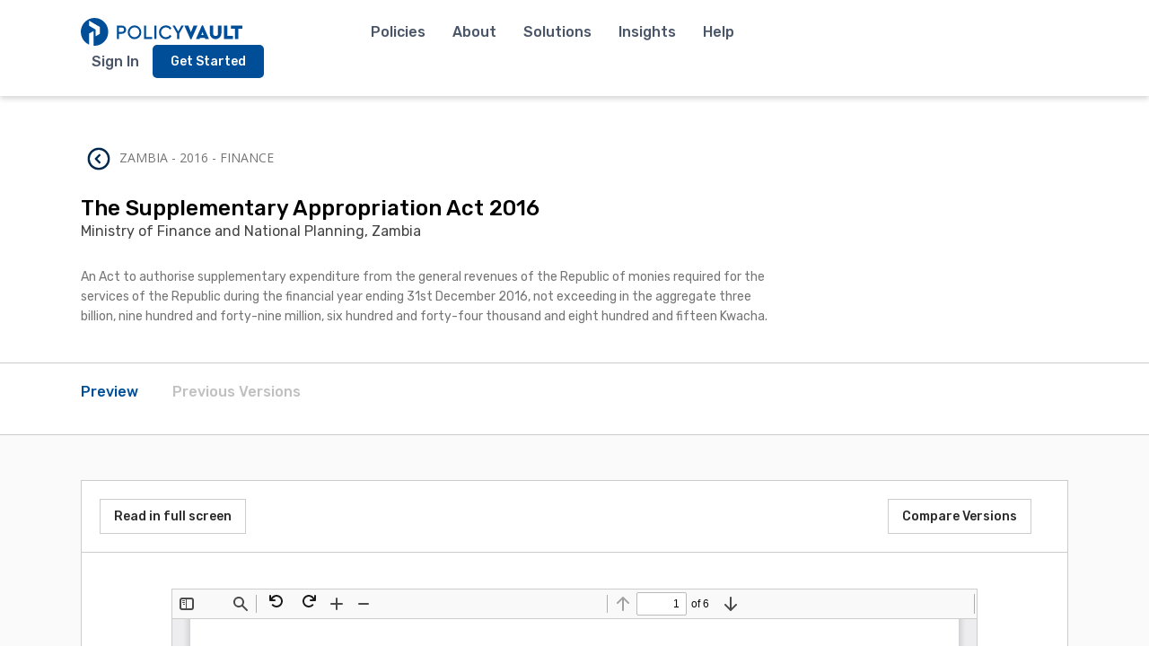

--- FILE ---
content_type: text/html; charset=UTF-8
request_url: https://www.policyvault.africa/policy/the-supplementary-appropriation-act-2016/
body_size: 85010
content:
<!DOCTYPE html>
<html lang="en-US">
<head>
	<meta charset="UTF-8" />
	<meta name="viewport" content="width=device-width" />
	<title>
		PolicyVault.Africa | The Supplementary Appropriation Act 2016	</title>

	<link rel="preconnect" href="https://fonts.gstatic.com">
	<link href="https://fonts.googleapis.com/css2?family=Rubik:ital,wght@0,300;0,400;0,500;0,700;1,300;1,400;1,500;1,700&display=swap" rel="stylesheet">
	<link href="https://fonts.googleapis.com/css2?family=Open+Sans:ital,wght@0,300;0,400;0,500;0,600;0,700;1,600&display=swap" rel="stylesheet">
	<!-- calls css -->
	<meta name='robots' content='index, follow, max-image-preview:large, max-snippet:-1, max-video-preview:-1' />
	<style>img:is([sizes="auto" i], [sizes^="auto," i]) { contain-intrinsic-size: 3000px 1500px }</style>
	
	<!-- This site is optimized with the Yoast SEO plugin v26.3 - https://yoast.com/wordpress/plugins/seo/ -->
	<link rel="canonical" href="https://www.policyvault.africa/policy/the-supplementary-appropriation-act-2016/" />
	<meta property="og:locale" content="en_US" />
	<meta property="og:type" content="article" />
	<meta property="og:title" content="The Supplementary Appropriation Act 2016 | PolicyVault.Africa" />
	<meta property="og:url" content="https://www.policyvault.africa/policy/the-supplementary-appropriation-act-2016/" />
	<meta property="og:site_name" content="PolicyVault.Africa" />
	<meta property="og:image" content="https://www.policyvault.africa/wp-content/uploads/2023/02/PolicyVaultlogo-01-scaled.jpg" />
	<meta property="og:image:width" content="2560" />
	<meta property="og:image:height" content="2560" />
	<meta property="og:image:type" content="image/jpeg" />
	<meta name="twitter:card" content="summary_large_image" />
	<meta name="twitter:site" content="@afr_policyvault" />
	<script type="application/ld+json" class="yoast-schema-graph">{"@context":"https://schema.org","@graph":[{"@type":"WebPage","@id":"https://www.policyvault.africa/policy/the-supplementary-appropriation-act-2016/","url":"https://www.policyvault.africa/policy/the-supplementary-appropriation-act-2016/","name":"The Supplementary Appropriation Act 2016 | PolicyVault.Africa","isPartOf":{"@id":"https://www.policyvault.africa/#website"},"datePublished":"2023-03-23T00:56:25+00:00","breadcrumb":{"@id":"https://www.policyvault.africa/policy/the-supplementary-appropriation-act-2016/#breadcrumb"},"inLanguage":"en-US","potentialAction":[{"@type":"ReadAction","target":["https://www.policyvault.africa/policy/the-supplementary-appropriation-act-2016/"]}]},{"@type":"BreadcrumbList","@id":"https://www.policyvault.africa/policy/the-supplementary-appropriation-act-2016/#breadcrumb","itemListElement":[{"@type":"ListItem","position":1,"name":"Home","item":"https://www.policyvault.africa/"},{"@type":"ListItem","position":2,"name":"The Supplementary Appropriation Act 2016"}]},{"@type":"WebSite","@id":"https://www.policyvault.africa/#website","url":"https://www.policyvault.africa/","name":"PolicyVault.Africa","description":"Government Policies in Africa","publisher":{"@id":"https://www.policyvault.africa/#organization"},"potentialAction":[{"@type":"SearchAction","target":{"@type":"EntryPoint","urlTemplate":"https://www.policyvault.africa/?s={search_term_string}"},"query-input":{"@type":"PropertyValueSpecification","valueRequired":true,"valueName":"search_term_string"}}],"inLanguage":"en-US"},{"@type":"Organization","@id":"https://www.policyvault.africa/#organization","name":"PolicyVault.Africa","url":"https://www.policyvault.africa/","logo":{"@type":"ImageObject","inLanguage":"en-US","@id":"https://www.policyvault.africa/#/schema/logo/image/","url":"https://www.policyvault.africa/wp-content/uploads/2022/03/logo.png","contentUrl":"https://www.policyvault.africa/wp-content/uploads/2022/03/logo.png","width":480,"height":294,"caption":"PolicyVault.Africa"},"image":{"@id":"https://www.policyvault.africa/#/schema/logo/image/"},"sameAs":["https://x.com/afr_policyvault"]}]}</script>
	<!-- / Yoast SEO plugin. -->


<link rel='dns-prefetch' href='//static.addtoany.com' />
<link rel='dns-prefetch' href='//www.google.com' />
<link rel='dns-prefetch' href='//www.googletagmanager.com' />
<link rel="alternate" type="application/rss+xml" title="PolicyVault.Africa &raquo; Feed" href="https://www.policyvault.africa/feed/" />
<link rel="alternate" type="application/rss+xml" title="PolicyVault.Africa &raquo; Comments Feed" href="https://www.policyvault.africa/comments/feed/" />
<link rel="alternate" type="application/rss+xml" title="PolicyVault.Africa &raquo; The Supplementary Appropriation Act 2016 Comments Feed" href="https://www.policyvault.africa/policy/the-supplementary-appropriation-act-2016/feed/" />
<script type="text/javascript">
/* <![CDATA[ */
window._wpemojiSettings = {"baseUrl":"https:\/\/s.w.org\/images\/core\/emoji\/16.0.1\/72x72\/","ext":".png","svgUrl":"https:\/\/s.w.org\/images\/core\/emoji\/16.0.1\/svg\/","svgExt":".svg","source":{"concatemoji":"https:\/\/www.policyvault.africa\/wp-includes\/js\/wp-emoji-release.min.js?ver=6.8.3"}};
/*! This file is auto-generated */
!function(s,n){var o,i,e;function c(e){try{var t={supportTests:e,timestamp:(new Date).valueOf()};sessionStorage.setItem(o,JSON.stringify(t))}catch(e){}}function p(e,t,n){e.clearRect(0,0,e.canvas.width,e.canvas.height),e.fillText(t,0,0);var t=new Uint32Array(e.getImageData(0,0,e.canvas.width,e.canvas.height).data),a=(e.clearRect(0,0,e.canvas.width,e.canvas.height),e.fillText(n,0,0),new Uint32Array(e.getImageData(0,0,e.canvas.width,e.canvas.height).data));return t.every(function(e,t){return e===a[t]})}function u(e,t){e.clearRect(0,0,e.canvas.width,e.canvas.height),e.fillText(t,0,0);for(var n=e.getImageData(16,16,1,1),a=0;a<n.data.length;a++)if(0!==n.data[a])return!1;return!0}function f(e,t,n,a){switch(t){case"flag":return n(e,"\ud83c\udff3\ufe0f\u200d\u26a7\ufe0f","\ud83c\udff3\ufe0f\u200b\u26a7\ufe0f")?!1:!n(e,"\ud83c\udde8\ud83c\uddf6","\ud83c\udde8\u200b\ud83c\uddf6")&&!n(e,"\ud83c\udff4\udb40\udc67\udb40\udc62\udb40\udc65\udb40\udc6e\udb40\udc67\udb40\udc7f","\ud83c\udff4\u200b\udb40\udc67\u200b\udb40\udc62\u200b\udb40\udc65\u200b\udb40\udc6e\u200b\udb40\udc67\u200b\udb40\udc7f");case"emoji":return!a(e,"\ud83e\udedf")}return!1}function g(e,t,n,a){var r="undefined"!=typeof WorkerGlobalScope&&self instanceof WorkerGlobalScope?new OffscreenCanvas(300,150):s.createElement("canvas"),o=r.getContext("2d",{willReadFrequently:!0}),i=(o.textBaseline="top",o.font="600 32px Arial",{});return e.forEach(function(e){i[e]=t(o,e,n,a)}),i}function t(e){var t=s.createElement("script");t.src=e,t.defer=!0,s.head.appendChild(t)}"undefined"!=typeof Promise&&(o="wpEmojiSettingsSupports",i=["flag","emoji"],n.supports={everything:!0,everythingExceptFlag:!0},e=new Promise(function(e){s.addEventListener("DOMContentLoaded",e,{once:!0})}),new Promise(function(t){var n=function(){try{var e=JSON.parse(sessionStorage.getItem(o));if("object"==typeof e&&"number"==typeof e.timestamp&&(new Date).valueOf()<e.timestamp+604800&&"object"==typeof e.supportTests)return e.supportTests}catch(e){}return null}();if(!n){if("undefined"!=typeof Worker&&"undefined"!=typeof OffscreenCanvas&&"undefined"!=typeof URL&&URL.createObjectURL&&"undefined"!=typeof Blob)try{var e="postMessage("+g.toString()+"("+[JSON.stringify(i),f.toString(),p.toString(),u.toString()].join(",")+"));",a=new Blob([e],{type:"text/javascript"}),r=new Worker(URL.createObjectURL(a),{name:"wpTestEmojiSupports"});return void(r.onmessage=function(e){c(n=e.data),r.terminate(),t(n)})}catch(e){}c(n=g(i,f,p,u))}t(n)}).then(function(e){for(var t in e)n.supports[t]=e[t],n.supports.everything=n.supports.everything&&n.supports[t],"flag"!==t&&(n.supports.everythingExceptFlag=n.supports.everythingExceptFlag&&n.supports[t]);n.supports.everythingExceptFlag=n.supports.everythingExceptFlag&&!n.supports.flag,n.DOMReady=!1,n.readyCallback=function(){n.DOMReady=!0}}).then(function(){return e}).then(function(){var e;n.supports.everything||(n.readyCallback(),(e=n.source||{}).concatemoji?t(e.concatemoji):e.wpemoji&&e.twemoji&&(t(e.twemoji),t(e.wpemoji)))}))}((window,document),window._wpemojiSettings);
/* ]]> */
</script>
<style id='wp-emoji-styles-inline-css' type='text/css'>

	img.wp-smiley, img.emoji {
		display: inline !important;
		border: none !important;
		box-shadow: none !important;
		height: 1em !important;
		width: 1em !important;
		margin: 0 0.07em !important;
		vertical-align: -0.1em !important;
		background: none !important;
		padding: 0 !important;
	}
</style>
<link rel='stylesheet' id='wp-block-library-css' href='https://www.policyvault.africa/wp-includes/css/dist/block-library/style.min.css?ver=6.8.3' type='text/css' media='all' />
<style id='classic-theme-styles-inline-css' type='text/css'>
/*! This file is auto-generated */
.wp-block-button__link{color:#fff;background-color:#32373c;border-radius:9999px;box-shadow:none;text-decoration:none;padding:calc(.667em + 2px) calc(1.333em + 2px);font-size:1.125em}.wp-block-file__button{background:#32373c;color:#fff;text-decoration:none}
</style>
<style id='global-styles-inline-css' type='text/css'>
:root{--wp--preset--aspect-ratio--square: 1;--wp--preset--aspect-ratio--4-3: 4/3;--wp--preset--aspect-ratio--3-4: 3/4;--wp--preset--aspect-ratio--3-2: 3/2;--wp--preset--aspect-ratio--2-3: 2/3;--wp--preset--aspect-ratio--16-9: 16/9;--wp--preset--aspect-ratio--9-16: 9/16;--wp--preset--color--black: #000000;--wp--preset--color--cyan-bluish-gray: #abb8c3;--wp--preset--color--white: #ffffff;--wp--preset--color--pale-pink: #f78da7;--wp--preset--color--vivid-red: #cf2e2e;--wp--preset--color--luminous-vivid-orange: #ff6900;--wp--preset--color--luminous-vivid-amber: #fcb900;--wp--preset--color--light-green-cyan: #7bdcb5;--wp--preset--color--vivid-green-cyan: #00d084;--wp--preset--color--pale-cyan-blue: #8ed1fc;--wp--preset--color--vivid-cyan-blue: #0693e3;--wp--preset--color--vivid-purple: #9b51e0;--wp--preset--gradient--vivid-cyan-blue-to-vivid-purple: linear-gradient(135deg,rgba(6,147,227,1) 0%,rgb(155,81,224) 100%);--wp--preset--gradient--light-green-cyan-to-vivid-green-cyan: linear-gradient(135deg,rgb(122,220,180) 0%,rgb(0,208,130) 100%);--wp--preset--gradient--luminous-vivid-amber-to-luminous-vivid-orange: linear-gradient(135deg,rgba(252,185,0,1) 0%,rgba(255,105,0,1) 100%);--wp--preset--gradient--luminous-vivid-orange-to-vivid-red: linear-gradient(135deg,rgba(255,105,0,1) 0%,rgb(207,46,46) 100%);--wp--preset--gradient--very-light-gray-to-cyan-bluish-gray: linear-gradient(135deg,rgb(238,238,238) 0%,rgb(169,184,195) 100%);--wp--preset--gradient--cool-to-warm-spectrum: linear-gradient(135deg,rgb(74,234,220) 0%,rgb(151,120,209) 20%,rgb(207,42,186) 40%,rgb(238,44,130) 60%,rgb(251,105,98) 80%,rgb(254,248,76) 100%);--wp--preset--gradient--blush-light-purple: linear-gradient(135deg,rgb(255,206,236) 0%,rgb(152,150,240) 100%);--wp--preset--gradient--blush-bordeaux: linear-gradient(135deg,rgb(254,205,165) 0%,rgb(254,45,45) 50%,rgb(107,0,62) 100%);--wp--preset--gradient--luminous-dusk: linear-gradient(135deg,rgb(255,203,112) 0%,rgb(199,81,192) 50%,rgb(65,88,208) 100%);--wp--preset--gradient--pale-ocean: linear-gradient(135deg,rgb(255,245,203) 0%,rgb(182,227,212) 50%,rgb(51,167,181) 100%);--wp--preset--gradient--electric-grass: linear-gradient(135deg,rgb(202,248,128) 0%,rgb(113,206,126) 100%);--wp--preset--gradient--midnight: linear-gradient(135deg,rgb(2,3,129) 0%,rgb(40,116,252) 100%);--wp--preset--font-size--small: 13px;--wp--preset--font-size--medium: 20px;--wp--preset--font-size--large: 36px;--wp--preset--font-size--x-large: 42px;--wp--preset--spacing--20: 0.44rem;--wp--preset--spacing--30: 0.67rem;--wp--preset--spacing--40: 1rem;--wp--preset--spacing--50: 1.5rem;--wp--preset--spacing--60: 2.25rem;--wp--preset--spacing--70: 3.38rem;--wp--preset--spacing--80: 5.06rem;--wp--preset--shadow--natural: 6px 6px 9px rgba(0, 0, 0, 0.2);--wp--preset--shadow--deep: 12px 12px 50px rgba(0, 0, 0, 0.4);--wp--preset--shadow--sharp: 6px 6px 0px rgba(0, 0, 0, 0.2);--wp--preset--shadow--outlined: 6px 6px 0px -3px rgba(255, 255, 255, 1), 6px 6px rgba(0, 0, 0, 1);--wp--preset--shadow--crisp: 6px 6px 0px rgba(0, 0, 0, 1);}:where(.is-layout-flex){gap: 0.5em;}:where(.is-layout-grid){gap: 0.5em;}body .is-layout-flex{display: flex;}.is-layout-flex{flex-wrap: wrap;align-items: center;}.is-layout-flex > :is(*, div){margin: 0;}body .is-layout-grid{display: grid;}.is-layout-grid > :is(*, div){margin: 0;}:where(.wp-block-columns.is-layout-flex){gap: 2em;}:where(.wp-block-columns.is-layout-grid){gap: 2em;}:where(.wp-block-post-template.is-layout-flex){gap: 1.25em;}:where(.wp-block-post-template.is-layout-grid){gap: 1.25em;}.has-black-color{color: var(--wp--preset--color--black) !important;}.has-cyan-bluish-gray-color{color: var(--wp--preset--color--cyan-bluish-gray) !important;}.has-white-color{color: var(--wp--preset--color--white) !important;}.has-pale-pink-color{color: var(--wp--preset--color--pale-pink) !important;}.has-vivid-red-color{color: var(--wp--preset--color--vivid-red) !important;}.has-luminous-vivid-orange-color{color: var(--wp--preset--color--luminous-vivid-orange) !important;}.has-luminous-vivid-amber-color{color: var(--wp--preset--color--luminous-vivid-amber) !important;}.has-light-green-cyan-color{color: var(--wp--preset--color--light-green-cyan) !important;}.has-vivid-green-cyan-color{color: var(--wp--preset--color--vivid-green-cyan) !important;}.has-pale-cyan-blue-color{color: var(--wp--preset--color--pale-cyan-blue) !important;}.has-vivid-cyan-blue-color{color: var(--wp--preset--color--vivid-cyan-blue) !important;}.has-vivid-purple-color{color: var(--wp--preset--color--vivid-purple) !important;}.has-black-background-color{background-color: var(--wp--preset--color--black) !important;}.has-cyan-bluish-gray-background-color{background-color: var(--wp--preset--color--cyan-bluish-gray) !important;}.has-white-background-color{background-color: var(--wp--preset--color--white) !important;}.has-pale-pink-background-color{background-color: var(--wp--preset--color--pale-pink) !important;}.has-vivid-red-background-color{background-color: var(--wp--preset--color--vivid-red) !important;}.has-luminous-vivid-orange-background-color{background-color: var(--wp--preset--color--luminous-vivid-orange) !important;}.has-luminous-vivid-amber-background-color{background-color: var(--wp--preset--color--luminous-vivid-amber) !important;}.has-light-green-cyan-background-color{background-color: var(--wp--preset--color--light-green-cyan) !important;}.has-vivid-green-cyan-background-color{background-color: var(--wp--preset--color--vivid-green-cyan) !important;}.has-pale-cyan-blue-background-color{background-color: var(--wp--preset--color--pale-cyan-blue) !important;}.has-vivid-cyan-blue-background-color{background-color: var(--wp--preset--color--vivid-cyan-blue) !important;}.has-vivid-purple-background-color{background-color: var(--wp--preset--color--vivid-purple) !important;}.has-black-border-color{border-color: var(--wp--preset--color--black) !important;}.has-cyan-bluish-gray-border-color{border-color: var(--wp--preset--color--cyan-bluish-gray) !important;}.has-white-border-color{border-color: var(--wp--preset--color--white) !important;}.has-pale-pink-border-color{border-color: var(--wp--preset--color--pale-pink) !important;}.has-vivid-red-border-color{border-color: var(--wp--preset--color--vivid-red) !important;}.has-luminous-vivid-orange-border-color{border-color: var(--wp--preset--color--luminous-vivid-orange) !important;}.has-luminous-vivid-amber-border-color{border-color: var(--wp--preset--color--luminous-vivid-amber) !important;}.has-light-green-cyan-border-color{border-color: var(--wp--preset--color--light-green-cyan) !important;}.has-vivid-green-cyan-border-color{border-color: var(--wp--preset--color--vivid-green-cyan) !important;}.has-pale-cyan-blue-border-color{border-color: var(--wp--preset--color--pale-cyan-blue) !important;}.has-vivid-cyan-blue-border-color{border-color: var(--wp--preset--color--vivid-cyan-blue) !important;}.has-vivid-purple-border-color{border-color: var(--wp--preset--color--vivid-purple) !important;}.has-vivid-cyan-blue-to-vivid-purple-gradient-background{background: var(--wp--preset--gradient--vivid-cyan-blue-to-vivid-purple) !important;}.has-light-green-cyan-to-vivid-green-cyan-gradient-background{background: var(--wp--preset--gradient--light-green-cyan-to-vivid-green-cyan) !important;}.has-luminous-vivid-amber-to-luminous-vivid-orange-gradient-background{background: var(--wp--preset--gradient--luminous-vivid-amber-to-luminous-vivid-orange) !important;}.has-luminous-vivid-orange-to-vivid-red-gradient-background{background: var(--wp--preset--gradient--luminous-vivid-orange-to-vivid-red) !important;}.has-very-light-gray-to-cyan-bluish-gray-gradient-background{background: var(--wp--preset--gradient--very-light-gray-to-cyan-bluish-gray) !important;}.has-cool-to-warm-spectrum-gradient-background{background: var(--wp--preset--gradient--cool-to-warm-spectrum) !important;}.has-blush-light-purple-gradient-background{background: var(--wp--preset--gradient--blush-light-purple) !important;}.has-blush-bordeaux-gradient-background{background: var(--wp--preset--gradient--blush-bordeaux) !important;}.has-luminous-dusk-gradient-background{background: var(--wp--preset--gradient--luminous-dusk) !important;}.has-pale-ocean-gradient-background{background: var(--wp--preset--gradient--pale-ocean) !important;}.has-electric-grass-gradient-background{background: var(--wp--preset--gradient--electric-grass) !important;}.has-midnight-gradient-background{background: var(--wp--preset--gradient--midnight) !important;}.has-small-font-size{font-size: var(--wp--preset--font-size--small) !important;}.has-medium-font-size{font-size: var(--wp--preset--font-size--medium) !important;}.has-large-font-size{font-size: var(--wp--preset--font-size--large) !important;}.has-x-large-font-size{font-size: var(--wp--preset--font-size--x-large) !important;}
:where(.wp-block-post-template.is-layout-flex){gap: 1.25em;}:where(.wp-block-post-template.is-layout-grid){gap: 1.25em;}
:where(.wp-block-columns.is-layout-flex){gap: 2em;}:where(.wp-block-columns.is-layout-grid){gap: 2em;}
:root :where(.wp-block-pullquote){font-size: 1.5em;line-height: 1.6;}
</style>
<link rel='stylesheet' id='intltel.css-css' href='https://www.policyvault.africa/wp-content/themes/PolicyVault/css/intlTelInput.min.css?ver=6.8.3' type='text/css' media='all' />
<link rel='stylesheet' id='slick.css-css' href='https://www.policyvault.africa/wp-content/themes/PolicyVault/css/slick/slick.css?ver=6.8.3' type='text/css' media='all' />
<link rel='stylesheet' id='slick-theme.css-css' href='https://www.policyvault.africa/wp-content/themes/PolicyVault/css/slick/slick-theme.css?ver=6.8.3' type='text/css' media='all' />
<link rel='stylesheet' id='style.css-css' href='https://www.policyvault.africa/wp-content/themes/PolicyVault/style.css?v=1&#038;ver=6.8.3' type='text/css' media='all' />
<link rel='stylesheet' id='select2-js-css' href='https://www.policyvault.africa/wp-content/themes/PolicyVault/css/select2.min.css?ver=6.8.3' type='text/css' media='all' />
<link rel='stylesheet' id='layout.css-css' href='https://www.policyvault.africa/wp-content/themes/PolicyVault/css/layout.css?ver=6.8.3' type='text/css' media='all' />
<link rel='stylesheet' id='addtoany-css' href='https://www.policyvault.africa/wp-content/plugins/add-to-any/addtoany.min.css?ver=1.16' type='text/css' media='all' />
<script type="text/javascript" src="https://www.policyvault.africa/wp-includes/js/jquery/jquery.min.js?ver=3.7.1" id="jquery-core-js"></script>
<script type="text/javascript" src="https://www.policyvault.africa/wp-includes/js/jquery/jquery-migrate.min.js?ver=3.4.1" id="jquery-migrate-js"></script>
<script type="text/javascript" id="pvaaccounts-js-extra">
/* <![CDATA[ */
var myAjax = {"ajaxurl":"https:\/\/www.policyvault.africa\/wp-admin\/admin-ajax.php"};
/* ]]> */
</script>
<script type="text/javascript" src="https://www.policyvault.africa/wp-content/plugins/pvaaccounts/pvaaccounts.js?ver=6.8.3" id="pvaaccounts-js"></script>
<script type="text/javascript" id="addtoany-core-js-before">
/* <![CDATA[ */
window.a2a_config=window.a2a_config||{};a2a_config.callbacks=[];a2a_config.overlays=[];a2a_config.templates={};
/* ]]> */
</script>
<script type="text/javascript" defer src="https://static.addtoany.com/menu/page.js" id="addtoany-core-js"></script>
<script type="text/javascript" defer src="https://www.policyvault.africa/wp-content/plugins/add-to-any/addtoany.min.js?ver=1.1" id="addtoany-jquery-js"></script>

<!-- Google tag (gtag.js) snippet added by Site Kit -->
<!-- Google Analytics snippet added by Site Kit -->
<script type="text/javascript" src="https://www.googletagmanager.com/gtag/js?id=GT-WK2R7CH" id="google_gtagjs-js" async></script>
<script type="text/javascript" id="google_gtagjs-js-after">
/* <![CDATA[ */
window.dataLayer = window.dataLayer || [];function gtag(){dataLayer.push(arguments);}
gtag("set","linker",{"domains":["www.policyvault.africa"]});
gtag("js", new Date());
gtag("set", "developer_id.dZTNiMT", true);
gtag("config", "GT-WK2R7CH");
/* ]]> */
</script>
<link rel="https://api.w.org/" href="https://www.policyvault.africa/wp-json/" /><link rel="EditURI" type="application/rsd+xml" title="RSD" href="https://www.policyvault.africa/xmlrpc.php?rsd" />
<meta name="generator" content="WordPress 6.8.3" />
<link rel='shortlink' href='https://www.policyvault.africa/?p=76627' />
<link rel="alternate" title="oEmbed (JSON)" type="application/json+oembed" href="https://www.policyvault.africa/wp-json/oembed/1.0/embed?url=https%3A%2F%2Fwww.policyvault.africa%2Fpolicy%2Fthe-supplementary-appropriation-act-2016%2F" />
<link rel="alternate" title="oEmbed (XML)" type="text/xml+oembed" href="https://www.policyvault.africa/wp-json/oembed/1.0/embed?url=https%3A%2F%2Fwww.policyvault.africa%2Fpolicy%2Fthe-supplementary-appropriation-act-2016%2F&#038;format=xml" />
<meta name="generator" content="Site Kit by Google 1.165.0" />
<!-- Google Tag Manager snippet added by Site Kit -->
<script type="text/javascript">
/* <![CDATA[ */

			( function( w, d, s, l, i ) {
				w[l] = w[l] || [];
				w[l].push( {'gtm.start': new Date().getTime(), event: 'gtm.js'} );
				var f = d.getElementsByTagName( s )[0],
					j = d.createElement( s ), dl = l != 'dataLayer' ? '&l=' + l : '';
				j.async = true;
				j.src = 'https://www.googletagmanager.com/gtm.js?id=' + i + dl;
				f.parentNode.insertBefore( j, f );
			} )( window, document, 'script', 'dataLayer', 'GTM-NC6PC343' );
			
/* ]]> */
</script>

<!-- End Google Tag Manager snippet added by Site Kit -->
<link rel="icon" href="https://www.policyvault.africa/wp-content/uploads/2021/04/cropped-favicon@2x-32x32.png" sizes="32x32" />
<link rel="icon" href="https://www.policyvault.africa/wp-content/uploads/2021/04/cropped-favicon@2x-192x192.png" sizes="192x192" />
<link rel="apple-touch-icon" href="https://www.policyvault.africa/wp-content/uploads/2021/04/cropped-favicon@2x-180x180.png" />
<meta name="msapplication-TileImage" content="https://www.policyvault.africa/wp-content/uploads/2021/04/cropped-favicon@2x-270x270.png" />
    <!-- Google Tag Manager -->
    <script>(function(w,d,s,l,i){w[l]=w[l]||[];w[l].push({'gtm.start':
    new Date().getTime(),event:'gtm.js'});var f=d.getElementsByTagName(s)[0],
    j=d.createElement(s),dl=l!='dataLayer'?'&l='+l:'';j.async=true;j.src=
    'https://www.googletagmanager.com/gtm.js?id='+i+dl;f.parentNode.insertBefore(j,f);
    })(window,document,'script','dataLayer','GTM-N5TBPN3');</script>
    <!-- End Google Tag Manager -->
</head>

<body class="wp-singular policy-template-default single single-policy postid-76627 wp-embed-responsive wp-theme-PolicyVault" >
   <!-- Google Tag Manager (noscript) -->
   <noscript><iframe src="https://www.googletagmanager.com/ns.html?id=GTM-N5TBPN3" height="0" width="0" style="display:none;visibility:hidden"></iframe></noscript>
    <!-- End Google Tag Manager (noscript) -->
	<header class="main-header">
		<a href="/" class="header-logo animate fade-in-from-left desktop">
			<svg xmlns="http://www.w3.org/2000/svg" width="169.444" height="28.738" viewBox="0 0 169.444 28.738">
				<g id="Group_3809" data-name="Group 3809" transform="translate(-1513.826 -29.826)"><g id="Group_3260" data-name="Group 3260" transform="translate(1551.693 37.492)"><path id="Path_2087" data-name="Path 2087" d="M1625.338,53.3h5.038c2.781,0,4.683,1.735,4.683,4.223,0,2.467-1.9,4.244-4.683,4.244h-2.822V67.1h-2.215Zm5,6.5a2.275,2.275,0,1,0,0-4.537h-2.781v4.537Z" transform="translate(-1625.338 -53.053)" fill="#004e98"/><path id="Path_2088" data-name="Path 2088" d="M1659.893,52.75a7.129,7.129,0,1,1-7.233,7.129A7.152,7.152,0,0,1,1659.893,52.75Zm.021,2.028a5.1,5.1,0,1,0,4.955,5.08A4.879,4.879,0,0,0,1659.914,54.777Z" transform="translate(-1641.306 -52.729)" fill="#004e98"/><path id="Path_2089" data-name="Path 2089" d="M1693.924,53.3h2.216V65.115h6.313V67.1h-8.529Z" transform="translate(-1665.426 -53.053)" fill="#004e98"/><path id="Path_2090" data-name="Path 2090" d="M1719.84,53.3h2.216V67.1h-2.216Z" transform="translate(-1680.573 -53.053)" fill="#004e98"/><path id="Path_2091" data-name="Path 2091" d="M1738.766,52.75a6.841,6.841,0,0,1,5.916,3.177l-1.672,1.233a4.831,4.831,0,0,0-4.223-2.383,5.1,5.1,0,0,0,0,10.2,4.83,4.83,0,0,0,4.223-2.383l1.672,1.234a6.766,6.766,0,0,1-5.916,3.177,7.13,7.13,0,1,1,0-14.257Z" transform="translate(-1687.395 -52.729)" fill="#004e98"/><path id="Path_2092" data-name="Path 2092" d="M1772.865,61.541V67.1h-2.216V61.541l-4.766-8.237h2.467l3.408,6,3.428-6h2.446Z" transform="translate(-1707.484 -53.053)" fill="#004e98"/><path id="Path_2093" data-name="Path 2093" d="M1809.417,53.3l-6.271,14.048H1802L1795.724,53.3h4.077l2.78,6.773,2.76-6.773Z" transform="translate(-1724.927 -53.053)" fill="#004e98"/><path id="Path_2094" data-name="Path 2094" d="M1834.184,65.6h-4.955l-.5,1.15h-3.867l6.271-14.048h1.15l6.271,14.048h-3.868Zm-2.467-6.083-1.212,3.2h2.4Z" transform="translate(-1741.956 -52.7)" fill="#004e98"/><path id="Path_2095" data-name="Path 2095" d="M1859.781,53.3h3.6v8.215a2.509,2.509,0,1,0,5.018,0V53.3h3.6v7.944a6.1,6.1,0,0,1-12.208,0Z" transform="translate(-1762.367 -53.053)" fill="#004e98"/><path id="Path_2096" data-name="Path 2096" d="M1895.61,53.3h3.6V63.861h5.708V67.1h-9.3Z" transform="translate(-1783.309 -53.053)" fill="#004e98"/><path id="Path_2097" data-name="Path 2097" d="M1917.562,56.544h-4.139V53.3H1925.3v3.24h-4.139V67.1h-3.6Z" transform="translate(-1793.72 -53.053)" fill="#004e98"/></g><path id="Path_2098" data-name="Path 2098" d="M1518.369,20a14.371,14.371,0,0,0-5.577,27.615V36.092l4.537-2.619V48.7c.344.025.69.042,1.04.042a14.369,14.369,0,1,0,0-28.738Zm5.578,16.425-4.538,2.619v-7.1l-6.617-3.821V22.879l11.13,6.426.025.013Z" transform="translate(9.826 9.826)" fill="#004e98"/></g>
			</svg>
		</a>
		<a href="/" class="header-logo animate fade-in-from-left mobile">
			<svg width="94px" height="29px" viewBox="0 0 94 29" version="1.1" xmlns="http://www.w3.org/2000/svg" xmlns:xlink="http://www.w3.org/1999/xlink">
				<title>Logo_text</title><g id="Page-1" stroke="none" stroke-width="1" fill="none" fill-rule="evenodd"><g id="Logo_text" fill="#004E98" fill-rule="nonzero"><g id="Group-2" transform="translate(38.000000, 2.000000)"><path d="M0.161589743,0.181922262 L4.171881,0.181922262 C6.38558087,0.181922262 7.8995892,1.55720065 7.8995892,3.52935778 C7.8995892,5.48486888 6.38717289,6.89343931 4.171881,6.89343931 L1.92554477,6.89343931 L1.92554477,11.1207359 L0.162385751,11.1207359 L0.161589743,0.181922262 Z M4.14163267,5.33426203 C4.81939458,5.38539061 5.46883493,5.05428086 5.82341328,4.4768254 C6.17799162,3.89936994 6.17799162,3.17282096 5.82341328,2.5953655 C5.46883493,2.01791004 4.81939458,1.68680029 4.14163267,1.73792887 L1.92793279,1.73792887 L1.92793279,5.33426203 L4.14163267,5.33426203 Z" id="Path_2087"></path><path d="M14.9570013,0.0027793721 C18.0798942,0.0481507098 20.57896,2.59789399 20.5486952,5.70786471 C20.5184303,8.81783542 17.9702125,11.3188722 14.8470231,11.3040349 C11.7238338,11.289065 9.19980358,8.76382382 9.19947122,5.65370709 C9.20425537,4.1421247 9.81505045,2.69503895 10.8961551,1.63395124 C11.9772598,0.572863525 13.4391378,-0.0143476518 14.9570013,0.0027793721 L14.9570013,0.0027793721 Z M14.9737175,1.61030938 C13.3206038,1.56349762 11.8042138,2.51993924 11.1402394,4.02822162 C10.4762651,5.53650399 10.7974435,7.29510181 11.9521878,8.47400807 C13.1069321,9.65291433 14.8643939,10.0164503 16.3951023,9.39303756 C17.9258107,8.76962482 18.9237572,7.28389173 18.91794,5.63706107 C18.9623476,4.57336063 18.5644563,3.53847361 17.8180339,2.77628294 C17.0716114,2.01409227 16.0426794,1.59201437 14.9737175,1.60951671 L14.9737175,1.61030938 Z" id="Path_2088"></path><polygon id="Path_2089" points="22.8462424 0.181922262 24.6101974 0.181922262 24.6101974 9.54729062 29.6353996 9.54729062 29.6353996 11.1207359 22.8462424 11.1207359"></polygon><polygon id="Path_2090" points="31.4184589 0.181922262 33.1824139 0.181922262 33.1824139 11.1207359 31.4184589 11.1207359"></polygon><path d="M41.0533468,0.0027793721 C42.9572825,-0.0354909236 44.7429767,0.919434666 45.7625336,2.52108452 L44.4316072,3.49844374 C43.7325371,2.31386591 42.449738,1.59303236 41.070063,1.60951671 C38.8279836,1.60951671 37.0104192,3.41945264 37.0104192,5.65212176 C37.0104192,7.88479088 38.8279836,9.69472681 41.070063,9.69472681 C42.4497806,9.71137674 43.7326574,8.99049953 44.4316072,7.80579978 L45.7625336,8.78395167 C44.7513895,10.3945781 42.9601506,11.3524687 41.0533468,11.3022568 C38.9983493,11.3442394 37.0811515,10.2765305 36.0412895,8.51098605 C35.0014274,6.74544159 35.0014274,4.55800926 36.0412895,2.7924648 C37.0811515,1.02692034 38.9983493,-0.0407885382 41.0533468,0.00119403679 L41.0533468,0.0027793721 Z" id="Path_2091"></path><polygon id="Path_2092" points="52.2054271 6.71429642 52.2054271 11.1207359 50.441472 11.1207359 50.441472 6.71429642 46.6476951 0.185092933 48.6114483 0.185092933 51.3242456 4.94109887 54.052963 0.185092933 56 0.185092933"></polygon><g id="Group" transform="translate(0.000000, 12.670401)"><polygon id="Path_2093" points="10.8997456 0.194203576 5.90797572 11.3295988 4.99574988 11.3295988 0 0.194203576 3.245327 0.194203576 5.45823087 5.56294161 7.65521457 0.194203576"></polygon><path d="M17.05926,10.2238274 L13.1150375,10.2238274 L12.7170332,11.1353952 L9.63886796,11.1353952 L14.6306378,0 L15.5460477,0 L20.5378175,11.1353952 L17.4588563,11.1353952 L17.05926,10.2238274 Z M15.0955068,5.40203008 L14.1307444,7.93856658 L16.041165,7.93856658 L15.0955068,5.40203008 Z" id="Path_2094"></path><path d="M21.1873605,0.194203576 L24.0529914,0.194203576 L24.0529914,6.70596837 C24.0529914,7.80435402 24.9471619,8.69477152 26.050177,8.69477152 C27.1531921,8.69477152 28.0473625,7.80435402 28.0473625,6.70596837 L28.0473625,0.194203576 L30.9129934,0.194203576 L30.9129934,6.49115544 C30.9129934,9.16335393 28.7376183,11.3295988 26.054157,11.3295988 C23.3706958,11.3295988 21.1953206,9.16335393 21.1953206,6.49115544 L21.1873605,0.194203576 Z" id="Path_2095"></path><polygon id="Path_2096" points="33.0375403 0.194203576 35.9031712 0.194203576 35.9031712 8.56556669 40.4467882 8.56556669 40.4467882 11.1330172 33.0439084 11.1330172"></polygon><polygon id="Path_2097" points="42.2242754 2.76561745 38.9295959 2.76561745 38.9295959 0.194203576 48.3837899 0.194203576 48.3837899 2.76244678 45.0891103 2.76244678 45.0891103 11.1330172 42.2234794 11.1330172"></polygon></g></g><g id="logo-copy" transform="translate(0.000000, -0.000000)"><path d="M14.3707059,0 C7.53112162,0.000817977821 1.63977796,4.82190232 0.285821864,11.5261336 C-1.06813424,18.2303648 2.49049419,24.9599226 8.7937059,27.615 L8.7937059,16.092 L13.3307059,13.473 L13.3307059,28.7 C13.6747059,28.725 14.0207059,28.742 14.3707059,28.742 C22.3064855,28.742 28.7397059,22.3087796 28.7397059,14.373 C28.7397059,6.43722043 22.3064855,0.004 14.3707059,0.004 L14.3707059,0 Z M19.9487059,16.425 L15.4107059,19.044 L15.4107059,11.944 L8.7937059,8.123 L8.7937059,2.879 L19.9237059,9.305 L19.9487059,9.318 L19.9487059,16.425 Z" id="Path_2098"></path></g></g></g>
			</svg>
		</a>
		<div class="menu-wrapper desktop">
			<ul id="menu-header-menu" class="nav desktop"><li id="menu-item-5" class="menu-item menu-item-type-custom menu-item-object-custom menu-item-5"><a href="/policies">Policies</a></li>
<li id="menu-item-6" class="menu-item menu-item-type-custom menu-item-object-custom menu-item-has-children menu-item-6"><a href="/about">About</a>
<ul class="sub-menu">
	<li id="menu-item-16847" class="menu-item menu-item-type-post_type menu-item-object-page menu-item-16847"><a href="https://www.policyvault.africa/in-the-news/">In the News</a></li>
	<li id="menu-item-292" class="menu-item menu-item-type-post_type menu-item-object-page menu-item-292"><a href="https://www.policyvault.africa/gallery/">Gallery &#038; Media Kits</a></li>
	<li id="menu-item-86030" class="menu-item menu-item-type-post_type menu-item-object-page menu-item-86030"><a href="https://www.policyvault.africa/newsletters/">Newsletters</a></li>
	<li id="menu-item-293" class="menu-item menu-item-type-post_type menu-item-object-page menu-item-293"><a href="https://www.policyvault.africa/about/join-our-team/">Join Our Team</a></li>
</ul>
</li>
<li id="menu-item-7" class="menu-item menu-item-type-custom menu-item-object-custom menu-item-7"><a href="/solutions">Solutions</a></li>
<li id="menu-item-339" class="menu-item menu-item-type-post_type menu-item-object-page menu-item-339"><a href="https://www.policyvault.africa/insights-and-opinions/">Insights</a></li>
<li id="menu-item-9" class="menu-item menu-item-type-custom menu-item-object-custom menu-item-9"><a href="/help">Help</a></li>
</ul>		</div>
		<article class="sign-in-wrapper">
			<a href="/login" class="sign-in-btn">Sign In</a>
			<a href="/create-an-account" class="signup-btn">Get Started</a>
		</article>
		<article class="signed-user-wrapper">
			<a href="/library-policies" class="library-btn">
				<span>My Library</span>
				<svg xmlns="http://www.w3.org/2000/svg" width="37.075" height="35.339" viewBox="0 0 37.075 35.339">
					<g id="book" transform="translate(1.5 1.5)"><g id="Path_20" data-name="Path 20" transform="translate(-7 -17.867)" fill="none"><path d="M7,46h8.038v4.019H7Z" stroke="none"/><path d="M 7.000003814697266 46.00000381469727 L 7.000003814697266 50.01902389526367 L 15.03806304931641 50.01902389526367 L 15.03806304931641 46.00000381469727 L 7.000003814697266 46.00000381469727 M 5.500003814697266 44.50000381469727 L 7.000003814697266 44.50000381469727 L 15.03806304931641 44.50000381469727 L 16.53806304931641 44.50000381469727 L 16.53806304931641 46.00000381469727 L 16.53806304931641 50.01902389526367 L 16.53806304931641 51.51902389526367 L 15.03806304931641 51.51902389526367 L 7.000003814697266 51.51902389526367 L 5.500003814697266 51.51902389526367 L 5.500003814697266 50.01902389526367 L 5.500003814697266 46.00000381469727 L 5.500003814697266 44.50000381469727 Z" stroke="none" fill="#707070" class="hover"/></g><g id="Path_21" data-name="Path 21" transform="translate(-7 -16.546)" fill="none"><path d="M7,42h8.038v1.34H7Z" stroke="none"/><path d="M 7.000003814697266 41.99999618530273 L 7.000003814697266 43.33966827392578 L 15.03806304931641 43.33966827392578 L 15.03806304931641 41.99999618530273 L 7.000003814697266 41.99999618530273 M 5.500003814697266 40.49999618530273 L 7.000003814697266 40.49999618530273 L 15.03806304931641 40.49999618530273 L 16.53806304931641 40.49999618530273 L 16.53806304931641 41.99999618530273 L 16.53806304931641 43.33966827392578 L 16.53806304931641 44.83966827392578 L 15.03806304931641 44.83966827392578 L 7.000003814697266 44.83966827392578 L 5.500003814697266 44.83966827392578 L 5.500003814697266 43.33966827392578 L 5.500003814697266 41.99999618530273 L 5.500003814697266 40.49999618530273 Z" stroke="none" fill="#707070" class="hover"/></g><g id="Path_22" data-name="Path 22" transform="translate(-7 -4)" fill="none"><path d="M7,4h8.038V8.019H7Z" stroke="none"/><path d="M 7.000003814697266 3.999997138977051 L 7.000003814697266 8.019037246704102 L 15.03806304931641 8.019037246704102 L 15.03806304931641 3.999997138977051 L 7.000003814697266 3.999997138977051 M 5.500003814697266 2.499997138977051 L 7.000003814697266 2.499997138977051 L 15.03806304931641 2.499997138977051 L 16.53806304931641 2.499997138977051 L 16.53806304931641 3.999997138977051 L 16.53806304931641 8.019037246704102 L 16.53806304931641 9.519037246704102 L 15.03806304931641 9.519037246704102 L 7.000003814697266 9.519037246704102 L 5.500003814697266 9.519037246704102 L 5.500003814697266 8.019037246704102 L 5.500003814697266 3.999997138977051 L 5.500003814697266 2.499997138977051 Z" stroke="none" fill="#707070" class="hover"/></g><g id="Path_25" data-name="Path 25" transform="translate(-7 -6.641)" fill="none"><path d="M7,12h8.038v1.34H7Z" stroke="none"/><path d="M 7.000003814697266 12 L 7.000003814697266 13.33967971801758 L 15.03806304931641 13.33967971801758 L 15.03806304931641 12 L 7.000003814697266 12 M 5.500003814697266 10.5 L 7.000003814697266 10.5 L 15.03806304931641 10.5 L 16.53806304931641 10.5 L 16.53806304931641 12 L 16.53806304931641 13.33967971801758 L 16.53806304931641 14.83967971801758 L 15.03806304931641 14.83967971801758 L 7.000003814697266 14.83967971801758 L 5.500003814697266 14.83967971801758 L 5.500003814697266 13.33967971801758 L 5.500003814697266 12 L 5.500003814697266 10.5 Z" stroke="none" fill="#707070" class="hover"/></g><g id="Path_27" data-name="Path 27" transform="translate(-7 -7.962)" fill="none"><path d="M7,16h8.038V32.076H7Z" stroke="none"/><path d="M 7.000003814697266 15.99999618530273 L 7.000003814697266 32.07613754272461 L 15.03806304931641 32.07613754272461 L 15.03806304931641 15.99999618530273 L 7.000003814697266 15.99999618530273 M 5.500003814697266 14.49999618530273 L 7.000003814697266 14.49999618530273 L 15.03806304931641 14.49999618530273 L 16.53806304931641 14.49999618530273 L 16.53806304931641 15.99999618530273 L 16.53806304931641 32.07613754272461 L 16.53806304931641 33.57613754272461 L 15.03806304931641 33.57613754272461 L 7.000003814697266 33.57613754272461 L 5.500003814697266 33.57613754272461 L 5.500003814697266 32.07613754272461 L 5.500003814697266 15.99999618530273 L 5.500003814697266 14.49999618530273 Z" stroke="none" fill="#707070" class="hover"/></g><g id="Path_28" data-name="Path 28" transform="translate(-11.622 -4)" fill="none"><path d="M29.038,4H21V36.152h8.038ZM27.7,34.143H22.34V32.8H27.7Zm0-2.679H22.34v-1.34H27.7Zm0-2.679H22.34v-1.34H27.7Zm0-16.076H22.34v-1.34H27.7Zm0-2.679H22.34V8.689H27.7Zm0-2.679H22.34V6.01H27.7Z" stroke="none"/><path d="M 21.00000381469727 3.999996185302734 L 21.00000381469727 36.15227508544922 L 29.03806304931641 36.15227508544922 L 29.03806304931641 3.999996185302734 L 21.00000381469727 3.999996185302734 M 27.69839286804199 7.349197387695312 L 22.33967399597168 7.349197387695312 L 22.33967399597168 6.009513854980469 L 27.69839286804199 6.009513854980469 L 27.69839286804199 7.349197387695312 M 27.69839286804199 10.02854537963867 L 22.33967399597168 10.02854537963867 L 22.33967399597168 8.688875198364258 L 27.69839286804199 8.688875198364258 L 27.69839286804199 10.02854537963867 M 27.69839286804199 12.70790481567383 L 22.33967399597168 12.70790481567383 L 22.33967399597168 11.36822509765625 L 27.69839286804199 11.36822509765625 L 27.69839286804199 12.70790481567383 M 27.69839286804199 28.78403472900391 L 22.33967399597168 28.78403472900391 L 22.33967399597168 27.44436645507812 L 27.69839286804199 27.44436645507812 L 27.69839286804199 28.78403472900391 M 27.69839286804199 31.4633960723877 L 22.33967399597168 31.4633960723877 L 22.33967399597168 30.12371444702148 L 27.69839286804199 30.12371444702148 L 27.69839286804199 31.4633960723877 M 27.69839286804199 34.14275360107422 L 22.33967399597168 34.14275360107422 L 22.33967399597168 32.80307769775391 L 27.69839286804199 32.80307769775391 L 27.69839286804199 34.14275360107422 M 19.50000381469727 2.499996185302734 L 21.00000381469727 2.499996185302734 L 29.03806304931641 2.499996185302734 L 30.53806304931641 2.499996185302734 L 30.53806304931641 3.999996185302734 L 30.53806304931641 36.15227508544922 L 30.53806304931641 37.65227508544922 L 29.03806304931641 37.65227508544922 L 21.00000381469727 37.65227508544922 L 19.50000381469727 37.65227508544922 L 19.50000381469727 36.15227508544922 L 19.50000381469727 3.999996185302734 L 19.50000381469727 2.499996185302734 Z" stroke="none" fill="#707070" class="hover"/></g><g id="Path_29" data-name="Path 29" transform="translate(-16.852 -5.525)" fill="none"><path d="M50.59,35.793,43.311,8.618,36.84,10.352l7.279,27.175Zm-1.468-.3-3.885,1.04-.347-1.294,3.885-1.04Zm-.871-3.235-1.293.347L41.933,13.841l1.294-.347Zm-9.6-20.312,3.885-1.04.346,1.293L39,13.24Zm1.987,2.242,5.028,18.763-1.294.347L39.349,14.534Z" stroke="none"/><path d="M 44.119140625 37.52623748779297 L 50.58977890014648 35.79269790649414 L 43.31063842773438 8.617999076843262 L 36.84000015258789 10.35154914855957 L 44.119140625 37.52623748779297 M 48.77518081665039 34.19847869873047 L 49.12216949462891 35.49260711669922 L 45.23709869384766 36.53286743164062 L 44.89012908935547 35.23872756958008 L 48.77518081665039 34.19847869873047 M 40.63932037353516 14.18770885467529 L 45.66714096069336 32.95056915283203 L 44.37300872802734 33.29753875732422 L 39.34922027587891 14.53401851654053 L 40.63932037353516 14.18770885467529 M 43.22758865356445 13.49375915527344 L 48.25136947631836 32.25727844238281 L 46.95792007446289 32.6042594909668 L 41.9334602355957 13.84072875976562 L 43.22758865356445 13.49375915527344 M 42.53697967529297 10.90616893768311 L 42.8832893371582 12.19962882995605 L 38.99821853637695 13.23988914489746 L 38.65192031860352 11.94575881958008 L 42.53697967529297 10.90616893768311 M 43.058349609375 39.36332702636719 L 42.67021942138672 37.91434860229492 L 35.39107894897461 10.73965835571289 L 35.00297927856445 9.29080867767334 L 36.45182037353516 8.90264892578125 L 42.92245864868164 7.169098854064941 L 44.37142944335938 6.780898571014404 L 44.75955963134766 8.229888916015625 L 52.03870010375977 35.40459060668945 L 52.42679977416992 36.85344696044922 L 50.97795104980469 37.24160003662109 L 44.50730895996094 38.97513961791992 L 43.058349609375 39.36332702636719 Z" stroke="none" fill="#707070" class="hover"/></g></g>
				</svg>
			</a>
			<!-- <a href="/" class="notification-btn">
				<svg xmlns="http://www.w3.org/2000/svg" width="20.4" height="24" viewBox="0 0 20.4 24"><path id="path" d="M168.8,992.2l2.4,2.4v1.2H150.8v-1.2l2.4-2.4v-6.6a7.787,7.787,0,0,1,1.68-4.8,6.994,6.994,0,0,1,4.32-2.76v-.84a1.8,1.8,0,0,1,.48-1.32,1.639,1.639,0,0,1,1.32-.48,1.8,1.8,0,0,1,1.32.48,1.639,1.639,0,0,1,.48,1.32v.84a7.711,7.711,0,0,1,4.32,2.76,7.122,7.122,0,0,1,1.68,4.8Zm-2.4,1.2v-7.8a5.252,5.252,0,0,0-1.56-3.84A5.069,5.069,0,0,0,161,980.2a5.252,5.252,0,0,0-3.84,1.56,5.069,5.069,0,0,0-1.56,3.84v7.8Zm-3.72,5.28A2.4,2.4,0,0,1,158.6,997h4.8A2.179,2.179,0,0,1,162.68,998.68Z" transform="translate(-150.8 -975.4)" fill="#707070" class="hover"/></svg>
			</a> -->
			<div class="avatar-wrapper">
				<img src="https://www.policyvault.africa/wp-content/themes/PolicyVault/images/homepage/Avatar-Sola.svg" alt="" class="avatar-img">
				<svg class="signin-arrow" xmlns="http://www.w3.org/2000/svg" width="12.955" height="8" viewBox="0 0 12.955 8">
					<path id="Icon_material-keyboard-arrow-down" data-name="Icon material-keyboard-arrow-down" d="M10.522,11.76,15.478,16.7l4.955-4.945,1.522,1.522L15.478,19.76,9,13.282Z" transform="translate(-9 -11.76)" fill="#707070"/>
				</svg>
				<div class="avatar-inner">
					<a href="/account-portal" class="avatar-a profile">
						<svg xmlns="http://www.w3.org/2000/svg" width="15.923" height="15" viewBox="0 0 15.923 15">
							<g id="Icon_metro-user" data-name="Icon metro-user" transform="translate(-2.999 -4.284)" fill="none">
								<path d="M11.883,14.129v-.761a4.123,4.123,0,0,0,1.846-3.43c0-2.294,0-4.154-2.769-4.154S8.191,7.644,8.191,9.938a4.123,4.123,0,0,0,1.846,3.43v.761C6.906,14.385,4.5,15.924,4.5,17.784H17.422c0-1.86-2.407-3.4-5.538-3.655Z" stroke="none"/>
								<path d="M 17.42181205749512 17.78409957885742 C 17.42181205749512 15.92398071289062 15.01463222503662 14.38545036315918 11.88335227966309 14.12947082519531 L 11.88335227966309 13.36822032928467 C 12.9001522064209 12.79522037506104 13.72950172424316 11.36670017242432 13.72950172424316 9.937950134277344 C 13.72950172424316 7.643840312957764 13.72950172424316 5.784100532531738 10.96027183532715 5.784100532531738 C 8.191041946411133 5.784100532531738 8.191041946411133 7.643840312957764 8.191041946411133 9.937950134277344 C 8.191041946411133 11.36670017242432 9.020401954650879 12.79522037506104 10.03719139099121 13.36822032928467 L 10.03719139099121 14.12947082519531 C 6.905911922454834 14.38545036315918 4.49873161315918 15.92398071289062 4.49873161315918 17.78409957885742 L 17.42181205749512 17.78409957885742 M 18.92181205749512 19.28409957885742 L 17.42181205749512 19.28409957885742 L 4.49873161315918 19.28409957885742 L 2.998731851577759 19.28409957885742 L 2.998731851577759 17.78409957885742 C 2.998731851577759 16.3667106628418 3.806441783905029 15.05820083618164 5.27308177947998 14.09963035583496 C 5.946160316467285 13.6597204208374 6.747547626495361 13.30435562133789 7.62655782699585 13.04953289031982 C 7.040655612945557 12.14147663116455 6.691041946411133 11.0357084274292 6.691041946411133 9.937950134277344 C 6.691041946411133 8.644950866699219 6.691041946411133 7.423650741577148 7.17471170425415 6.373320579528809 C 7.495221614837646 5.67732048034668 7.990511894226074 5.144800662994385 8.646831512451172 4.79054069519043 C 9.278182029724121 4.449760437011719 10.03492164611816 4.284100532531738 10.96027183532715 4.284100532531738 C 11.88562202453613 4.284100532531738 12.64236164093018 4.449760437011719 13.27371215820312 4.79054069519043 C 13.93003177642822 5.144800662994385 14.42532157897949 5.67732048034668 14.74583148956299 6.373320579528809 C 15.22950172424316 7.423650741577148 15.22950172424316 8.644950866699219 15.22950172424316 9.937950134277344 C 15.22950172424316 11.0357141494751 14.87989330291748 12.14147758483887 14.29399108886719 13.04953384399414 C 15.17300033569336 13.30435752868652 15.97438335418701 13.6597204208374 16.6474609375 14.09963035583496 C 18.11410140991211 15.05820083618164 18.92181205749512 16.3667106628418 18.92181205749512 17.78409957885742 L 18.92181205749512 19.28409957885742 Z" stroke="none" fill="#08192b" class="hover"/>
							</g>
						</svg>
						My Profile
					</a>
					<!-- <a href="/" class="avatar-a account-setting">
						<svg xmlns="http://www.w3.org/2000/svg" width="17.8" height="17.8" viewBox="0 0 17.8 17.8">
							<g id="Icon_feather-settings" data-name="Icon feather-settings" transform="translate(0.233 0.233)"><path id="Path_24" data-name="Path 24" d="M8.909,7.455A1.455,1.455,0,1,1,7.455,6,1.455,1.455,0,0,1,8.909,7.455Z" transform="translate(1.212 1.212)" fill="none" stroke="#08192b" stroke-linecap="round" stroke-linejoin="round" stroke-width="1.8"/><path id="Path_25" data-name="Path 25" d="M14.048,10.848a1.2,1.2,0,0,0,.24,1.324l.044.044a1.455,1.455,0,1,1-2.058,2.058l-.044-.044a1.21,1.21,0,0,0-2.051.858v.124a1.455,1.455,0,1,1-2.909,0v-.065a1.2,1.2,0,0,0-.785-1.1,1.2,1.2,0,0,0-1.324.24l-.044.044a1.455,1.455,0,1,1-2.058-2.058L3.1,12.23a1.21,1.21,0,0,0-.858-2.051H2.121a1.455,1.455,0,1,1,0-2.909h.065a1.2,1.2,0,0,0,1.1-.785,1.2,1.2,0,0,0-.24-1.324L3,5.118A1.455,1.455,0,1,1,5.059,3.059L5.1,3.1a1.2,1.2,0,0,0,1.324.24h.058a1.2,1.2,0,0,0,.727-1.1V2.121a1.455,1.455,0,1,1,2.909,0v.065a1.21,1.21,0,0,0,2.051.858L12.216,3a1.455,1.455,0,1,1,2.058,2.058L14.23,5.1a1.2,1.2,0,0,0-.24,1.324v.058a1.2,1.2,0,0,0,1.1.727h.124a1.455,1.455,0,0,1,0,2.909h-.065a1.2,1.2,0,0,0-1.1.727Z" fill="none" stroke="#08192b" stroke-linecap="round" stroke-linejoin="round" stroke-width="1.8" class="stroke"/></g>
						</svg>
						Account Settings
					</a> -->
					<a href="/help" class="avatar-a help">
						<svg xmlns="http://www.w3.org/2000/svg" width="16" height="16" viewBox="0 0 16 16">
							<path id="path" d="M558.72,1221.42a7.6,7.6,0,0,1,5.68-2.32,7.918,7.918,0,0,1,5.68,2.32,7.485,7.485,0,0,1,2.32,5.68,7.918,7.918,0,0,1-2.32,5.68,7.484,7.484,0,0,1-5.68,2.32,7.918,7.918,0,0,1-5.68-2.32,7.485,7.485,0,0,1-2.32-5.68A7.786,7.786,0,0,1,558.72,1221.42Zm1.2,10.16a6.183,6.183,0,0,0,4.48,1.92,6.054,6.054,0,0,0,4.48-1.92,6.517,6.517,0,0,0,1.92-4.48,6.054,6.054,0,0,0-1.92-4.48,6.517,6.517,0,0,0-4.48-1.92,6.054,6.054,0,0,0-4.48,1.92,6.517,6.517,0,0,0-1.92,4.48A6.184,6.184,0,0,0,559.92,1231.58Zm2.24-8.4a3.053,3.053,0,1,1,4.24,4.32,2.9,2.9,0,0,0-1.2,1.92h-1.6a3.309,3.309,0,0,1,.4-1.52,2.183,2.183,0,0,1,.8-.88,3.251,3.251,0,0,0,.8-.72,1.476,1.476,0,0,0,.4-.96,1.6,1.6,0,0,0-3.2,0h-1.6A2.985,2.985,0,0,1,562.16,1223.18Zm1.44,8.64v-1.6h1.6v1.6Z" transform="translate(-556.4 -1219.1)" fill="#08192b" class="hover"/>
						</svg>
						Help
					</a>
					<a href="https://www.policyvault.africa/wp-login.php?action=logout&amp;_wpnonce=38b39628f9" class="avatar-a logout">
						<svg xmlns="http://www.w3.org/2000/svg" width="14" height="14" viewBox="0 0 14 14">
							<path id="path" d="M161.527,1185.7a1.157,1.157,0,0,1,.891.467,1.719,1.719,0,0,1,.382,1.089v10.889a1.718,1.718,0,0,1-.382,1.089,1.158,1.158,0,0,1-.891.467H150.073a1.158,1.158,0,0,1-.891-.467,1.718,1.718,0,0,1-.382-1.089v-10.889a1.719,1.719,0,0,1,.382-1.089,1.157,1.157,0,0,1,.891-.467h3.818v1.556h-3.818v10.889h11.455v-10.889h-3.818V1185.7Zm-5.727,10.111-2.545-3.111h1.909v-7h1.273v7h1.909Z" transform="translate(-1185.7 162.8) rotate(-90)" fill="#d40e0e" class="hover"/>
						</svg>
						Logout
					</a>
				</div>
			</div>
		</article>
		<div class="container hamburger-icon" >
			<div class="bar1"></div>
			<div class="bar2"></div>
			<div class="bar3"></div>
		</div>
		<div class="mobile-nav">
			<ul id="menu-header-menu-1" class="nav mobile"><li class="menu-item menu-item-type-custom menu-item-object-custom menu-item-5"><a href="/policies">Policies</a></li>
<li class="menu-item menu-item-type-custom menu-item-object-custom menu-item-has-children menu-item-6"><a href="/about">About</a>
<ul class="sub-menu">
	<li class="menu-item menu-item-type-post_type menu-item-object-page menu-item-16847"><a href="https://www.policyvault.africa/in-the-news/">In the News</a></li>
	<li class="menu-item menu-item-type-post_type menu-item-object-page menu-item-292"><a href="https://www.policyvault.africa/gallery/">Gallery &#038; Media Kits</a></li>
	<li class="menu-item menu-item-type-post_type menu-item-object-page menu-item-86030"><a href="https://www.policyvault.africa/newsletters/">Newsletters</a></li>
	<li class="menu-item menu-item-type-post_type menu-item-object-page menu-item-293"><a href="https://www.policyvault.africa/about/join-our-team/">Join Our Team</a></li>
</ul>
</li>
<li class="menu-item menu-item-type-custom menu-item-object-custom menu-item-7"><a href="/solutions">Solutions</a></li>
<li class="menu-item menu-item-type-post_type menu-item-object-page menu-item-339"><a href="https://www.policyvault.africa/insights-and-opinions/">Insights</a></li>
<li class="menu-item menu-item-type-custom menu-item-object-custom menu-item-9"><a href="/help">Help</a></li>
</ul>  
		</div>
	</header>
	<main class="main-content">
    <article class="basic-page-wrapper">
                    <style> #stakeholdersbtn { display: none; } </style><style> #relatedinsightsbtn { display: none; } </style><style> #relatedclipsbtn { display: none; } </style>            <div class="policysection">
                <div class="single-policy-top">
                    <div class="policyheaderleft">
                        <p class="policymeta">
                            <a href="" id="go-back">
                                <svg height='100px' width='100px' fill="#00284d" xmlns="http://www.w3.org/2000/svg" data-name="Layer 1" viewBox="0 0 100 100" x="0px" y="0px"><title></title><path d="M50,19A31,31,0,1,0,81,50,31,31,0,0,0,50,19Zm0,56A25,25,0,1,1,75,50,25,25,0,0,1,50,75Z"></path><path d="M52,35.76,39.88,47.88a3,3,0,0,0,0,4.24L52,64.24,56.24,60l-10-10,10-10Z"></path></svg>
                            </a>
                                                            Zambia - 
                                                                                        2016 - 
                                                         
                                Finance                                                    </p>
                        <h1>
                            The Supplementary Appropriation Act 2016                        </h1>
                                                	<p class="policyministry">
	                            Ministry of Finance and National Planning, Zambia	                        </p>
                                                                        	<div class="policydescription">
	                            <p>An Act to authorise supplementary expenditure from the general revenues of the Republic of monies required for the services of the Republic during the financial year ending 31st December 2016, not exceeding in the aggregate three billion, nine hundred and forty-nine million, six hundred and forty-four thousand and eight hundred and fifteen Kwacha.</p>
	                        </div>
                                            </div>
                                    </div>
            </div>
            <div class="policysection">
                <ul id="policynav">
                    <li><a id="overviewbtn" href="#" class="active tabitem">Preview</a></li>
                    <li><a id="stakeholdersbtn" href="#" class="tabitem">Stakeholders' Map</a></li>
                    <li><a id="versionsbtn" href="#" class="tabitem">Previous Versions</a></li>
                    <li><a id="relatedinsightsbtn" href="#" class="tabitem">Related Insights</a></li>
                    <li><a id="relatedclipsbtn" href="#" class="tabitem">Related Press Clips</a></li>
                    <!-- <li><a href="#" class="policybtn">Request Expert Analysis</a></li> -->
                </ul>
            </div>
            <article class="main-content-inner policyinner">
                <div id="policystage">
                    <div id="policystagetop" class="clearfix">
                                                    <a class="stagebtn readfullbtn" href="https://www.policyvault.africa/wp-content/uploads/policy/ZMB54.pdf" target="_blank">
                                Read in full screen
                            </a>
                                                <div id="rightbtns">
                            <a class="stagebtn compareversions" href="#">
                                Compare Versions
                            </a>
                            <!-- <form action="" method="post" id="downloadform">
                                <input type="hidden" name="asset" value="https://www.policyvault.africa/wp-content/uploads/policy/ZMB54.pdf">
                                <input type="hidden" name="post_id" value="76627">
                                <input type="hidden" name="task" value="pvapolicydownload" />
                                <input type="submit" value="Download" class="downloadsubmit" />
                            </form> -->
                        </div>
                    </div>
                    <div id="policystagebody">
                        <div id="policydocument">
                                                                                                <iframe id="pdf-js-viewer" src="/wp-content/themes/PolicyVault/pdfviewer/web/viewer.html?file=https://www.policyvault.africa/wp-content/uploads/policy/ZMB54.pdf" title="webviewer" frameborder="0" width="700" height="900"></iframe>
                                                                                    </div>
                    </div>
                </div>
                <div id="stakeholdersmap">
                    <!-- <h2>Stakeholders' Map</h2> -->
                    <div>
                        <div id="stakeholderleft">
                            <h3>Process Flow</h3>
                                                    </div>
                        <div id="stakeholderright">
                                                    </div>
                    </div>
                </div>
                <div id="previousversions">
                    <div class="clearfix">
                        <div id="comparewrapper" class="clearfix">
                            <a href="#" id="compareversionsfromprevious">Compare Versions</a>
                            <span class="tooltiptext">
                                Please select two versions
                            </span>
                        </div>
                    </div>
                    <div id="policyversionstage">
                         
                                                        <div class="versionitem clearfix" data-title="The Supplementary Appropriation Act 2016" data-file="https://www.policyvault.africa/wp-content/uploads/policy/ZMB54.pdf">
                                <h3>
                                    <a href="">
                                        The Supplementary Appropriation Act 2016                                    </a>
                                    <span>Current Version</span>
                                </h3>
                                                                    <p>
                                        January 2022                                    </p>    
                                                                <p>An Act to authorise supplementary expenditure from the general revenues of the Republic of monies required for the services of the Republic during the financial year ending 31st December 2016, not exceeding in the aggregate three billion, nine hundred and forty-nine million, six hundred and forty-four thousand and eight hundred and fifteen Kwacha.</p>
                                <!-- <a class="downloadbtn" download href="https://www.policyvault.africa/wp-content/uploads/policy/ZMB54.pdf">
                                    <svg height='45px' width='45px'  fill="#444444" xmlns="http://www.w3.org/2000/svg" viewBox="0 0 100 100" x="0px" y="0px"><title>fb-web-19</title><g data-name="Calque 2"><path d="M50,25.93a2,2,0,0,0-2,2v31L35.54,46.41a2,2,0,0,0-2.83,2.83L48.59,65.12a2.48,2.48,0,0,0,.3.25l.08,0,.26.14.12,0a1.11,1.11,0,0,0,.26.07,1.67,1.67,0,0,0,.39,0,1.81,1.81,0,0,0,.4,0,1.17,1.17,0,0,0,.25-.07l.12,0,.26-.14.08,0,.31-.25L67.29,49.24a2,2,0,0,0-2.83-2.83L52,58.88V27.93A2,2,0,0,0,50,25.93Z"></path><path d="M34.12,74.07H65.88a2,2,0,0,0,0-4H34.12a2,2,0,0,0,0,4Z"></path></g></svg>
                                </a> -->
                            </div>

                                                                                                                                                                                            <div class="versionitem clearfix" data-title="" data-file="https://www.policyvault.africa/wp-content/uploads/policy/ZMB54.pdf">
                                                                                    <h3><a href="?version=0"></a></h3>
                                                                                                                        
                                                                                <!-- <a class="downloadbtn" download href="https://www.policyvault.africa/wp-content/uploads/policy/ZMB54.pdf"><svg height='45px' width='45px'  fill="#444444" xmlns="http://www.w3.org/2000/svg" viewBox="0 0 100 100" x="0px" y="0px"><title>fb-web-19</title><g data-name="Calque 2"><path d="M50,25.93a2,2,0,0,0-2,2v31L35.54,46.41a2,2,0,0,0-2.83,2.83L48.59,65.12a2.48,2.48,0,0,0,.3.25l.08,0,.26.14.12,0a1.11,1.11,0,0,0,.26.07,1.67,1.67,0,0,0,.39,0,1.81,1.81,0,0,0,.4,0,1.17,1.17,0,0,0,.25-.07l.12,0,.26-.14.08,0,.31-.25L67.29,49.24a2,2,0,0,0-2.83-2.83L52,58.88V27.93A2,2,0,0,0,50,25.93Z"></path><path d="M34.12,74.07H65.88a2,2,0,0,0,0-4H34.12a2,2,0,0,0,0,4Z"></path></g></svg></a> -->
                                    </div>
                                                                                                                                        </div>
                </div>
                <div id="relatedinsights">
                                    </div>
                <div id="relatedclips">
                                    </div>
            </article>
                                        
                    <article id="related-policies">
                <div class="max-width">
                    <div id="relatedtop" class="clearfix">
                        <a class="relatedmore" href="/policies">See more</a>
                        <h3>
                            Related Policies
                        </h3>
                    </div>
                    <div id="relatedpolicycols">
                                                                                
                        <a class="policyblock" style="color:black" href="https://www.policyvault.africa/policy/annual-public-sector-debt-portfolio-report-2017-2018/">
                            <div>
                                <h4>
                                    Annual Public Sector Debt Portfolio Report 2017/2018                                </h4>
                                <h5>
                                    Ethiopia, Ministry of Finance                                </h5>
                                <p>
                                    This Nineteenth Annual Public Sector Debt Portfolio Report (DPR) is an annual report prepared by the Debt Management Directorate aiming to provide policymakers a broader view of the public debt portfolio, dealing with the volume...                                </p>
                                <br>
                                <p class="policyblockfooter">
                                                                            Ethiopia - 
                                                                                                                                                    Finance                                                                    </p>
                            </div>
                        </a>
                                                                                
                        <a class="policyblock" style="color:black" href="https://www.policyvault.africa/policy/the-supplementary-appropriation-act-2025/">
                            <div>
                                <h4>
                                    The Supplementary Appropriation Act, 2025                                </h4>
                                <h5>
                                    Ministry of National Treasury                                </h5>
                                <p>
                                    This Act authorizes the withdrawal of additional funds from the Consolidated Fund for the 2024/2025 fiscal year, enabling the government to fund key programmes such as education reforms and the rollout of Universal Health Coverage.                                </p>
                                <br>
                                <p class="policyblockfooter">
                                                                            Kenya - 
                                                                                                                2025 - 
                                                                                                                Finance                                                                    </p>
                            </div>
                        </a>
                                                                                
                        <a class="policyblock" style="color:black" href="https://www.policyvault.africa/policy/insurance-act-2025/">
                            <div>
                                <h4>
                                    Insurance Act, 2025                                </h4>
                                <h5>
                                    Ministry of Finance and Economic Affairs.                                </h5>
                                <p>
                                    Aims to modernize Malawi’s insurance sector by updating licensing rules, strengthening oversight, and promoting digital insurance platforms. Builds on earlier legislation to improve consumer protection and market resilience.                                </p>
                                <br>
                                <p class="policyblockfooter">
                                                                            Malawi - 
                                                                                                                2025 - 
                                                                                                                Finance                                                                    </p>
                            </div>
                        </a>
                                            </div>
                                    </div>
            </article>
                <article id="requestpolicy">
            <div class="max-width">
                <div class="requestpolicyleft">
                    <p>
                        Can't find what you are looking for?
                    </p>
                    <h3>
                        Request a policy
                    </h3>
                    <a href="/account-portal?request" id="requestbtn">
                        Submit Request
                    </a>
                </div>
            </div>
        </article>
        <div class="request-policy-wrapper facts-wrapper" id="request-policy">
            <form class="request-form" action="" method="post">
                <input type="hidden" name="process" value="request_expert">
                <input type="hidden" name="policy" value="The Supplementary Appropriation Act 2016">
                <h3>
                    Request Expert Analysis
                </h3>
                <p>
                    Ask one of our policy analysts to take an in-depth look at this policy and provide you with a written summary. An additional cost may apply. Please let us know what questions you are looking to answer.
                </p>
                <input type="text" name="contact_phone" id="contact_phone" autocomplete="off" aria-hidden="true" tabindex="-1" style="position: absolute; left: -9999px;">
                <label>
                    Full Name
                    <input type="text" name="name" id="name" placeholder="Full Name">
                </label>
                <label>
                    Job Title
                    <input type="text" name="job_title" id="job_title" placeholder="Job Title">
                </label>
                <label>
                    Organization
                    <input type="text" name="organization" id="organization" placeholder="Organization">
                </label>
                <label>
                    Phone
                    <input type="tel" name="phone" id="phone" placeholder="Phone">
                </label>
                <label>
                    Email
                    <input type="tel" name="email" id="email" placeholder="Email">
                </label>
                <label>
                    Message
                    <textarea name="message" id="" cols="30" rows="10" placeholder="Message"></textarea>
                </label>
                <input type="submit" value="Send Message">
            </form>
        </div>
        <div id="thank-you"  class="facts-wrapper thank-you">
            <h3>
                Thank you for requesting an expert analysis
            </h3>
            <p>
                A member of our team will review your request and reply back to the email address on file.
            </p>
        </div>
    </article>
    <article>
        <div id="comparisons">
            <div class="inner">
                <div id="comparison_titles">
                    <span class="first"></span>
                    <span class="second"></span>
                </div>
                <div id="compareactions">
                    <div id="comparebtns">
                        <a class="exit" href="#">
                            Exit Readmode
                        </a>
                    </div>
                </div>
                <div id="comparestage">
                    <div class="compareitem first">
                        <iframe id="pdf-js-viewer" src="" title="webviewer" frameborder="0" width="700" height="900"></iframe>
                    </div>
                    <div class="compareitem second">
                        <iframe id="pdf-js-viewer" src="" title="webviewer" frameborder="0" width="700" height="900"></iframe>
                    </div>
                </div>
            </div>
        </div>
    </article>
    <script>
        jQuery(function () {
            jQuery('.request-form').on('submit', function (e) {
                e.preventDefault();
                jQuery.ajax({
                    type: 'post',
                    url: '',
                    data: jQuery('.request-form').serialize(),
                    success: function () {
                        // alert('form was submitted');
                        jQuery('#requestpolicy').hide();
                        jQuery('#request-policy').hide();
                        jQuery('#thank-you').slideToggle();
                    }
                });
            });
        });
    </script>
	</main>
	<footer class="main-footer">
		<article class="footer-inner one">
			<a href="/" class="footer-logo">
				<svg xmlns="http://www.w3.org/2000/svg" width="169.444" height="28.738" viewBox="0 0 169.444 28.738">
					<g id="Group_3970" data-name="Group 3970" transform="translate(-1513.826 -29.826)"><g id="Group_3260" data-name="Group 3260" transform="translate(1551.693 37.492)"><path id="Path_2087" data-name="Path 2087" d="M1625.338,53.3h5.038c2.781,0,4.683,1.735,4.683,4.223,0,2.467-1.9,4.244-4.683,4.244h-2.822V67.1h-2.215Zm5,6.5a2.275,2.275,0,1,0,0-4.537h-2.781v4.537Z" transform="translate(-1625.338 -53.053)" fill="#fff"/><path id="Path_2088" data-name="Path 2088" d="M1659.893,52.75a7.129,7.129,0,1,1-7.233,7.129A7.152,7.152,0,0,1,1659.893,52.75Zm.021,2.028a5.1,5.1,0,1,0,4.955,5.08A4.879,4.879,0,0,0,1659.914,54.777Z" transform="translate(-1641.306 -52.729)" fill="#fff"/><path id="Path_2089" data-name="Path 2089" d="M1693.924,53.3h2.216V65.115h6.313V67.1h-8.529Z" transform="translate(-1665.426 -53.053)" fill="#fff"/><path id="Path_2090" data-name="Path 2090" d="M1719.84,53.3h2.216V67.1h-2.216Z" transform="translate(-1680.573 -53.053)" fill="#fff"/><path id="Path_2091" data-name="Path 2091" d="M1738.766,52.75a6.841,6.841,0,0,1,5.916,3.177l-1.672,1.233a4.831,4.831,0,0,0-4.223-2.383,5.1,5.1,0,0,0,0,10.2,4.83,4.83,0,0,0,4.223-2.383l1.672,1.234a6.766,6.766,0,0,1-5.916,3.177,7.13,7.13,0,1,1,0-14.257Z" transform="translate(-1687.395 -52.729)" fill="#fff"/><path id="Path_2092" data-name="Path 2092" d="M1772.865,61.541V67.1h-2.216V61.541l-4.766-8.237h2.467l3.408,6,3.428-6h2.446Z" transform="translate(-1707.484 -53.053)" fill="#fff"/><path id="Path_2093" data-name="Path 2093" d="M1809.417,53.3l-6.271,14.048H1802L1795.724,53.3h4.077l2.78,6.773,2.76-6.773Z" transform="translate(-1724.927 -53.053)" fill="#fff"/><path id="Path_2094" data-name="Path 2094" d="M1834.184,65.6h-4.955l-.5,1.15h-3.867l6.271-14.048h1.15l6.271,14.048h-3.868Zm-2.467-6.083-1.212,3.2h2.4Z" transform="translate(-1741.956 -52.7)" fill="#fff"/><path id="Path_2095" data-name="Path 2095" d="M1859.781,53.3h3.6v8.215a2.509,2.509,0,1,0,5.018,0V53.3h3.6v7.944a6.1,6.1,0,0,1-12.208,0Z" transform="translate(-1762.367 -53.053)" fill="#fff"/><path id="Path_2096" data-name="Path 2096" d="M1895.61,53.3h3.6V63.861h5.708V67.1h-9.3Z" transform="translate(-1783.309 -53.053)" fill="#fff"/><path id="Path_2097" data-name="Path 2097" d="M1917.562,56.544h-4.139V53.3H1925.3v3.24h-4.139V67.1h-3.6Z" transform="translate(-1793.72 -53.053)" fill="#fff"/></g><path id="Path_2098" data-name="Path 2098" d="M1518.369,20a14.371,14.371,0,0,0-5.577,27.615V36.092l4.537-2.619V48.7c.344.025.69.042,1.04.042a14.369,14.369,0,1,0,0-28.738Zm5.578,16.425-4.538,2.619v-7.1l-6.617-3.821V22.879l11.13,6.426.025.013Z" transform="translate(9.826 9.826)" fill="#fff"/></g>
				</svg>
			</a>
			<div class="footer-social-div">
				<a href="https://twitter.com/afr_policyvault" target="_blank" rel="noopener noreferrer">
					<svg xmlns="http://www.w3.org/2000/svg" width="23.005" height="19.136" viewBox="0 0 23.005 19.136">
						<path id="twitter_2_" data-name="twitter (2)" d="M22.639,36.717a9.109,9.109,0,0,1-1.586.535,4.946,4.946,0,0,0,1.305-2.079h0a.259.259,0,0,0-.379-.3h0a9.153,9.153,0,0,1-2.425,1,.618.618,0,0,1-.152.019.643.643,0,0,1-.425-.162A4.96,4.96,0,0,0,15.7,34.491a5.3,5.3,0,0,0-1.571.243A4.8,4.8,0,0,0,10.887,38.2a5.291,5.291,0,0,0-.118,1.826.178.178,0,0,1-.045.139.184.184,0,0,1-.137.062H10.57a13,13,0,0,1-8.938-4.775h0a.259.259,0,0,0-.425.033h0a4.965,4.965,0,0,0,.807,6.029,4.444,4.444,0,0,1-1.131-.438h0a.259.259,0,0,0-.385.224h0a4.966,4.966,0,0,0,2.9,4.575H3.288a4.462,4.462,0,0,1-.836-.08h0a.259.259,0,0,0-.3.334h0a4.971,4.971,0,0,0,3.926,3.381A9.152,9.152,0,0,1,.957,51.062H.384a.38.38,0,0,0-.371.286.393.393,0,0,0,.188.434,13.613,13.613,0,0,0,6.84,1.844,13.8,13.8,0,0,0,5.845-1.24,12.908,12.908,0,0,0,4.277-3.2A14.051,14.051,0,0,0,19.782,44.8a13.856,13.856,0,0,0,.89-4.8V39.92a.844.844,0,0,1,.316-.657A9.8,9.8,0,0,0,22.96,37.1h0a.259.259,0,0,0-.321-.381Z" transform="translate(0 -34.491)" fill="#76a9ea"/>
					</svg>
				</a>
				<a href="https://www.linkedin.com/company/policyvaultafrica" target="_blank" rel="noopener noreferrer">
					<svg version="1.1" id="Layer_1" xmlns="http://www.w3.org/2000/svg" xmlns:xlink="http://www.w3.org/1999/xlink" x="0px" y="0px"viewBox="0 0 382 382" style="enable-background:new 0 0 382 382;" xml:space="preserve">
						<path style="fill:#0077B7;" d="M347.445,0H34.555C15.471,0,0,15.471,0,34.555v312.889C0,366.529,15.471,382,34.555,382h312.889 C366.529,382,382,366.529,382,347.444V34.555C382,15.471,366.529,0,347.445,0z M118.207,329.844c0,5.554-4.502,10.056-10.056,10.056 H65.345c-5.554,0-10.056-4.502-10.056-10.056V150.403c0-5.554,4.502-10.056,10.056-10.056h42.806 c5.554,0,10.056,4.502,10.056,10.056V329.844z M86.748,123.432c-22.459,0-40.666-18.207-40.666-40.666S64.289,42.1,86.748,42.1 s40.666,18.207,40.666,40.666S109.208,123.432,86.748,123.432z M341.91,330.654c0,5.106-4.14,9.246-9.246,9.246H286.73 c-5.106,0-9.246-4.14-9.246-9.246v-84.168c0-12.556,3.683-55.021-32.813-55.021c-28.309,0-34.051,29.066-35.204,42.11v97.079 c0,5.106-4.139,9.246-9.246,9.246h-44.426c-5.106,0-9.246-4.14-9.246-9.246V149.593c0-5.106,4.14-9.246,9.246-9.246h44.426 c5.106,0,9.246,4.14,9.246,9.246v15.655c10.497-15.753,26.097-27.912,59.312-27.912c73.552,0,73.131,68.716,73.131,106.472 L341.91,330.654L341.91,330.654z"/>
					</svg>
				</a>
				<a href="https://www.instagram.com/policyvault.africa" target="_blank" rel="noopener noreferrer">
					<svg id="Group_38" data-name="Group 38" xmlns="http://www.w3.org/2000/svg" xmlns:xlink="http://www.w3.org/1999/xlink" width="23.573" height="23.497" viewBox="0 0 23.573 23.497">
						<defs><radialGradient id="radial-gradient" cx="0.266" cy="1.077" r="0.991" gradientTransform="translate(-2.918 5.666) rotate(-90) scale(1 0.93)" gradientUnits="objectBoundingBox"><stop offset="0" stop-color="#fd5"/><stop offset="0.1" stop-color="#fd5"/><stop offset="0.5" stop-color="#ff543e"/><stop offset="1" stop-color="#c837ab"/></radialGradient><radialGradient id="radial-gradient-2" cx="-0.168" cy="0.072" r="0.443" gradientTransform="matrix(0.196, 0.981, -4.042, 0.809, 15.634, -0.42)" gradientUnits="objectBoundingBox"><stop offset="0" stop-color="#3771c8"/><stop offset="0.128" stop-color="#3771c8"/><stop offset="1" stop-color="#60f" stop-opacity="0"/></radialGradient></defs><path id="Path_47" data-name="Path 47" d="M11.787,0C6.866,0,5.427.005,5.147.028A5.861,5.861,0,0,0,2.824.61,4.7,4.7,0,0,0,1.47,1.6,5.037,5.037,0,0,0,.105,4.457,21.147,21.147,0,0,0,0,7.925c0,.936,0,2.167,0,3.819,0,4.9.005,6.336.029,6.614a5.889,5.889,0,0,0,.562,2.27A4.962,4.962,0,0,0,3.806,23.25a8.386,8.386,0,0,0,1.711.226c.292.013,3.267.022,6.244.022s5.954,0,6.238-.018a8.074,8.074,0,0,0,1.773-.231,4.932,4.932,0,0,0,3.218-2.626,5.792,5.792,0,0,0,.556-2.226c.016-.2.023-3.43.023-6.654s-.007-6.446-.023-6.648a5.727,5.727,0,0,0-.567-2.249A4.658,4.658,0,0,0,21.97,1.466,5.1,5.1,0,0,0,19.1.108,21.3,21.3,0,0,0,15.623,0Z" transform="translate(0.003)" fill="url(#radial-gradient)"/><path id="Path_48" data-name="Path 48" d="M11.787,0C6.866,0,5.427.005,5.147.028A5.861,5.861,0,0,0,2.824.61,4.7,4.7,0,0,0,1.47,1.6,5.037,5.037,0,0,0,.105,4.457,21.147,21.147,0,0,0,0,7.925c0,.936,0,2.167,0,3.819,0,4.9.005,6.336.029,6.614a5.889,5.889,0,0,0,.562,2.27A4.962,4.962,0,0,0,3.806,23.25a8.386,8.386,0,0,0,1.711.226c.292.013,3.267.022,6.244.022s5.954,0,6.238-.018a8.074,8.074,0,0,0,1.773-.231,4.932,4.932,0,0,0,3.218-2.626,5.792,5.792,0,0,0,.556-2.226c.016-.2.023-3.43.023-6.654s-.007-6.446-.023-6.648a5.727,5.727,0,0,0-.567-2.249A4.658,4.658,0,0,0,21.97,1.466,5.1,5.1,0,0,0,19.1.108,21.3,21.3,0,0,0,15.623,0Z" transform="translate(0.003)" fill="url(#radial-gradient-2)"/><path id="Path_49" data-name="Path 49" d="M26.7,18c-2.363,0-2.66.01-3.588.052a6.4,6.4,0,0,0-2.112.4,4.445,4.445,0,0,0-2.546,2.537,6.322,6.322,0,0,0-.4,2.106c-.042.926-.052,1.221-.052,3.578s.011,2.651.053,3.577a6.36,6.36,0,0,0,.4,2.106A4.447,4.447,0,0,0,21,34.9a6.408,6.408,0,0,0,2.112.4c.928.042,1.225.052,3.588.052s2.659-.01,3.587-.052a6.412,6.412,0,0,0,2.113-.4,4.452,4.452,0,0,0,2.545-2.538,6.415,6.415,0,0,0,.4-2.106c.042-.926.053-1.221.053-3.577s-.011-2.652-.053-3.578a6.412,6.412,0,0,0-.4-2.106A4.446,4.446,0,0,0,32.4,18.456a6.422,6.422,0,0,0-2.114-.4C29.36,18.01,29.064,18,26.7,18Zm-.781,1.564H26.7c2.323,0,2.6.008,3.516.05a4.83,4.83,0,0,1,1.616.3,2.879,2.879,0,0,1,1.651,1.647,4.782,4.782,0,0,1,.3,1.611c.042.915.051,1.189.051,3.505s-.009,2.59-.051,3.505a4.787,4.787,0,0,1-.3,1.611,2.882,2.882,0,0,1-1.651,1.646,4.813,4.813,0,0,1-1.616.3c-.917.042-1.193.051-3.516.051s-2.6-.009-3.516-.051a4.839,4.839,0,0,1-1.616-.3,2.879,2.879,0,0,1-1.652-1.646,4.782,4.782,0,0,1-.3-1.611c-.042-.915-.05-1.189-.05-3.506s.008-2.59.05-3.505a4.792,4.792,0,0,1,.3-1.611,2.88,2.88,0,0,1,1.652-1.647,4.819,4.819,0,0,1,1.616-.3c.8-.036,1.114-.047,2.736-.049ZM31.348,21a1.041,1.041,0,1,0,1.044,1.041A1.043,1.043,0,0,0,31.348,21ZM26.7,22.221a4.455,4.455,0,1,0,4.468,4.456A4.463,4.463,0,0,0,26.7,22.221Zm0,1.564a2.892,2.892,0,1,1-2.9,2.892A2.9,2.9,0,0,1,26.7,23.784Z" transform="translate(-14.918 -14.927)" fill="#fff"/>
					</svg>
				</a>
			</div>
			<p class="ngo-p">
				<a href="https://www.ngosource.org/about-equivalency-determination-on-file-badge" target="_blank" >
					<img src="https://www.policyvault.africa/wp-content/themes/PolicyVault/images/NGOsource_ED_on_File_Image.png" alt="NGOsource-Equivalency Determination on File Logo.">
				</a>
			</p>
		</article>
		<article class="footer-inner one">
			<h4>Address</h4>
			<p>
				Nigeria:<br />
3rd Floor, Elizade Nigeria Limited,<br />
Plot 596, Independence Av. Cadastral Zone, Opp. Bolingo Hotel CBD Abuja.			</p>
			<p>
							</p>
		</article>
		<article class="footer-inner two">
			<h4>Contact</h4>
							<p>
					<a href="tel:+234....">
											</a>
				</p>
								</article>
		<article class="footer-inner two">
			<h4>Company</h4>
			<ul id="menu-footer-company-menu" class="footer"><li id="menu-item-498" class="menu-item menu-item-type-post_type menu-item-object-page menu-item-498"><a href="https://www.policyvault.africa/about/">About</a></li>
<li id="menu-item-12" class="menu-item menu-item-type-custom menu-item-object-custom menu-item-12"><a href="/policies">Policies</a></li>
<li id="menu-item-13" class="menu-item menu-item-type-custom menu-item-object-custom menu-item-13"><a href="/advocacy">Advocacy</a></li>
</ul>		</article>
		<article class="footer-inner two">
			<h4>Keep in Touch</h4>
			<ul id="menu-footer-main-menu" class="footer"><li id="menu-item-413" class="menu-item menu-item-type-post_type menu-item-object-page menu-item-413"><a href="https://www.policyvault.africa/about/join-our-team/">Careers</a></li>
<li id="menu-item-496" class="menu-item menu-item-type-post_type menu-item-object-page menu-item-496"><a href="https://www.policyvault.africa/insights-and-opinions/">Insights</a></li>
<li id="menu-item-86029" class="menu-item menu-item-type-post_type menu-item-object-page menu-item-86029"><a href="https://www.policyvault.africa/newsletters/">Newsletters</a></li>
<li id="menu-item-495" class="menu-item menu-item-type-post_type menu-item-object-page menu-item-495"><a href="https://www.policyvault.africa/help/">FAQ</a></li>
</ul>			
		</article>
		<article></article>
		<article class="footer-bottom">
			<!-- <p class="ngo-p">
				<a href="https://www.ngosource.org/about-equivalency-determination-on-file-badge" target="_blank" >
					<img src="https://www.policyvault.africa/wp-content/themes/PolicyVault/images/NGOsource_ED_on_File_Image.png" alt="NGOsource-Equivalency Determination on File Logo.">
				</a>
			</p> -->
			<div>
				<p>
					<a href="/terms-of-service" >
						Terms of Service
					</a>
				</p>
				<p>
					<a href="/privacy-policy" >
						Privacy & Policy
					</a>
				</p>
			</div>
			<p class="copyright-p">
				All rights reserved. PolicyVault Africa &copy; 2025			</p>
		</article>
	</footer>
	<!-- calls all scripts -->
	<script type="speculationrules">
{"prefetch":[{"source":"document","where":{"and":[{"href_matches":"\/*"},{"not":{"href_matches":["\/wp-*.php","\/wp-admin\/*","\/wp-content\/uploads\/*","\/wp-content\/*","\/wp-content\/plugins\/*","\/wp-content\/themes\/PolicyVault\/*","\/*\\?(.+)"]}},{"not":{"selector_matches":"a[rel~=\"nofollow\"]"}},{"not":{"selector_matches":".no-prefetch, .no-prefetch a"}}]},"eagerness":"conservative"}]}
</script>
		<!-- Google Tag Manager (noscript) snippet added by Site Kit -->
		<noscript>
			<iframe src="https://www.googletagmanager.com/ns.html?id=GTM-NC6PC343" height="0" width="0" style="display:none;visibility:hidden"></iframe>
		</noscript>
		<!-- End Google Tag Manager (noscript) snippet added by Site Kit -->
		<script type="text/javascript" src="https://www.google.com/recaptcha/api.js" id="google-recaptcha-js"></script>
<script type="text/javascript" src="https://www.policyvault.africa/wp-content/themes/PolicyVault/js/intl-tel-input/data.min.js?ver=1.1" id="data-js"></script>
<script type="text/javascript" src="https://www.policyvault.africa/wp-content/themes/PolicyVault/js/intl-tel-input/intlTelInput-jquery.min.js?ver=1.1" id="intlTelInput-jquery-js"></script>
<script type="text/javascript" src="https://www.policyvault.africa/wp-content/themes/PolicyVault/js/intl-tel-input/intlTelInput.min.js?ver=1.1" id="intlTelInput-js"></script>
<script type="text/javascript" id="utils-js-extra">
/* <![CDATA[ */
var userSettings = {"url":"\/","uid":"0","time":"1763264974","secure":"1"};
/* ]]> */
</script>
<script type="text/javascript" src="https://www.policyvault.africa/wp-includes/js/utils.min.js?ver=6.8.3" id="utils-js"></script>
<script type="text/javascript" src="https://www.policyvault.africa/wp-content/themes/PolicyVault/js/jqueryeasing.js?ver=1.1" id="yeasting-js"></script>
<script type="text/javascript" src="https://www.policyvault.africa/wp-content/themes/PolicyVault/js/slick.js?ver=1.1" id="slick-js"></script>
<script type="text/javascript" src="https://www.policyvault.africa/wp-content/themes/PolicyVault/js/jquery.waypoints.min.js?ver=1.1" id="waypoints_min-js"></script>
<script type="text/javascript" src="https://www.policyvault.africa/wp-content/themes/PolicyVault/js/waypoints.min.js?ver=1.1" id="waypoints-js"></script>
<script type="text/javascript" src="https://www.policyvault.africa/wp-content/themes/PolicyVault/js/select2.min.js?ver=1.1" id="select2-css-js"></script>
<script type="text/javascript" src="https://www.policyvault.africa/wp-content/themes/PolicyVault/js/site.js?ver=1.1" id="my_script-js"></script>
</body>
</html>

<!-- Dynamic page generated in 0.439 seconds. -->
<!-- Cached page generated by WP-Super-Cache on 2025-11-16 03:49:34 -->

<!-- super cache -->

--- FILE ---
content_type: text/css
request_url: https://www.policyvault.africa/wp-content/themes/PolicyVault/style.css?v=1&ver=6.8.3
body_size: 129207
content:
/*
Theme Name: PolicyVault Wordpress
Author: Blueprint Interactive
Author URI: http://blueprintinteractive.com
Description: Blueprint Interactive Custom Theme.
Version: 1.0
License: GNU General Public License

-------------------------------------------------------------- */
/* Reset
-------------------------------------------------------------- */
* {
    box-sizing: border-box;
    font-family: 'Rubik', sans-serif;
    margin: 0;
    padding: 0;
}

a {
    transition: all ease-in-out 0.4s;
}

/* ::selection {
    background-color: #0C2D4D;
    color: #FFFFFF;
}

::-moz-selection {
    background-color: #0C2D4D;
    color: #FFFFFF;
} */

.clearfix:after {
    content: ".";
    display: block;
    height: 0;
    clear: both;
    visibility: hidden;
}

.clearfix {
    display: inline-block;
}

* html .clearfix {
    height: 1%;
}

.clearfix {
    display: block;
}

html {
    overflow-y: scroll;
    overflow-x: hidden;
    max-width: 100%;
}

body {
    display: block !important;
    width: 100%;
}

/* WAYPOINTS */
.fade-in-from-left {
    opacity: 0;
    animation-timing-function: ease-out;
    -webkit-transform: translateX(-15px);
    -moz-transform: translateX(-15px);
    -o-transform: translateX(-15px);
    -ms-transform: translateX(-15px);
    transform: translateX(-15px);
}

.animated {
    -webkit-animation-duration: 1s;
    animation-duration: 1s;
    -webkit-animation-fill-mode: both;
    animation-fill-mode: both;
}

.fade-in-from-left.animated {
    animation-name: fade-from-left;
    animation-duration: 0.5s;
    opacity: 1;
    -webkit-transform: translateX(0);
    -moz-transform: translateX(0);
    -o-transform: translateX(0);
    -ms-transform: translateX(0);
    transform: translateX(0);
}

@keyframes fade-from-left {
    0% {
        opacity: 0;
        -webkit-transform: translateX(-15px);
        -moz-transform: translateX(-15px);
        -o-transform: translateX(-15px);
        -ms-transform: translateX(-15px);
        transform: translateX(-15px);
    }

    45% {
        opacity: 0.5;
    }

    90% {
        opacity: 1;
    }

    100% {
        -webkit-transform: translateX(0);
        -moz-transform: translateX(0);
        -o-transform: translateX(0);
        -ms-transform: translateX(0);
        transform: translateX(0);
    }
}

.fade-in-from-bottom {
    opacity: 0;
    animation-timing-function: ease-out;
    -webkit-transform: translateY(15px);
    -moz-transform: translateY(15px);
    -o-transform: translateY(15px);
    -ms-transform: translateY(15px);
    transform: translateY(15px);
}

.fade-in-from-bottom.animated {
    animation-name: fade-from-bottom;
    animation-duration: 1s;
    opacity: 1;
    -webkit-transform: translateY(0);
    -moz-transform: translateY(0);
    -o-transform: translateY(0);
    -ms-transform: translateY(0);
    transform: translateY(0);
}

@keyframes fade-from-bottom {
    0% {
        opacity: 0;
        -webkit-transform: translateY(15px);
        -moz-transform: translateY(15px);
        -o-transform: translateY(15px);
        -ms-transform: translateY(15px);
        transform: translateY(15px);
    }

    90% {
        opacity: 1;
    }

    100% {
        -webkit-transform: translateY(0);
        -moz-transform: translateY(0);
        -o-transform: translateY(0);
        -ms-transform: translateY(0);
        transform: translateY(0);
    }
}

.fade-in-from-right {
    opacity: 0;
    animation-timing-function: ease-out;
    -webkit-transform: translateX(40px);
    -moz-transform: translateX(40px);
    -o-transform: translateX(40px);
    -ms-transform: translateX(40px);
    transform: translateX(40px);
}

.fade-in-from-right.animated {
    animation-name: fade-from-right;
    animation-duration: 0.5s;
    opacity: 1;
    -webkit-transform: translateX(0);
    -moz-transform: translateX(0);
    -o-transform: translateX(0);
    -ms-transform: translateX(0);
    transform: translateX(0);
}

@keyframes fade-from-right {
    0% {
        opacity: 0;
        -webkit-transform: translateX(40px);
        -moz-transform: translateX(40px);
        -o-transform: translateX(40px);
        -ms-transform: translateX(40px);
        transform: translateX(40px);
    }

    90% {
        opacity: 1;
    }

    100% {
        -webkit-transform: translateX(0);
        -moz-transform: translateX(0);
        -o-transform: translateX(0);
        -ms-transform: translateX(0);
        transform: translateX(0);
    }
}

/* HEADER ----------------------------------------------------------- */
.main-header {
    box-shadow: 0 3px 6px rgba(0, 0, 0, 0.16);
    font-size: 0;
    padding: 20px 7%;
    position: relative;
}

.header-logo {
    display: inline-block;
    height: 30px;
    text-decoration: none;
    width: 180px;
    vertical-align: middle;
}

.header-logo.mobile {
    display: none;
}

.header-logo svg {
    height: auto;
    transition: all ease-in-out 0.4s;
    width: 100%;
}

.header-logo:hover svg {
    /*transform: scale(.95);*/
}

.menu-wrapper {
    display: inline-block;
    position: relative;
    text-align: center;
    vertical-align: middle;
    width: calc(100% - 380px);
}

/* .main-header ul {
    display: inline-block;
    text-align: center;
    vertical-align: middle;
    width: calc(100% - 380px);
} */

.main-header ul li {
    display: inline-block;
    margin-right: 30px;
    position: relative;
}

.main-header ul li.menu-item-has-children {
    position: relative;
}

.main-header ul li.menu-item-has-children .sub-menu {
    display: none;
    position: absolute;
    background-color: #FFFFFF;
    z-index: 20;
    width: 250px;
    left: -85%;
    text-align: left;
    /* top: 25px; */
    padding: 30px 30px 20px;
}

.main-header ul li.menu-item-has-children:hover .sub-menu {
    display: block;
}

.main-header ul li.menu-item-has-children .sub-menu li {
    margin: 10px 0;
}

.main-header ul li a {
    color: #4A5568;
    font-size: 16px;
    font-weight: 500;
    position: relative;
    text-decoration: none;
}

.main-header ul li a:after {
    position: absolute;
    content: '';
    left: 0;
    bottom: -5px;
    height: 5px;
    width: 100%;
    border-bottom: solid 3px #004E98;
    -webkit-transform: scaleX(0);
    -ms-transform: scaleX(0);
    transform: scaleX(0);
    -webkit-transition: -webkit-transform 250ms ease-in-out;
    transition: transform 250ms ease-in-out;
}

.main-header ul li:hover a:after {
    -webkit-transform: scaleX(1);
    -moz-transform: scaleX(1);
    -o-transform: scaleX(1);
    -ms-transform: scaleX(1);
    transform: scaleX(1);
}

.main-header ul li:hover .sub-menu a:after {
    transform: none;
    border-bottom: none;
}

.main-header ul li.menu-item-has-children .sub-menu li:hover a:after {
    -webkit-transform: scaleX(1);
    -moz-transform: scaleX(1);
    -o-transform: scaleX(1);
    -ms-transform: scaleX(1);
    transform: scaleX(1);
}

.main-header ul li a:hover,
.main-header ul li.current-menu-item a {
    color: #004E98;
}

.sign-in-wrapper {
    display: inline-block;
    margin-left: 12px;
    /* display: none; */
}

.sign-in-wrapper .sign-in-btn {
    color: #4A5568;
    font-size: 16px;
    font-weight: 500;
    text-decoration: none;
    vertical-align: middle;
}

.sign-in-wrapper .sign-in-btn:hover {
    color: #012D57;
}

.sign-in-wrapper .signup-btn {
    background-color: #004E98;
    border-radius: 5px;
    color: #FFFFFF;
    display: inline-block;
    font-size: 14px;
    font-weight: 500;
    margin-left: 15px;
    padding: 10px 20px;
    text-decoration: none;
    vertical-align: middle;
}

.sign-in-wrapper .signup-btn:hover {
    background-color: #012D57;
}

.signed-user-wrapper {
    /* display: inline-block; */
    float: right;
    display: none;
}

.logged-in .sign-in-wrapper {
    display: none;
}

.logged-in .signed-user-wrapper {
    display: inline-block;
}

.signed-user-wrapper a {
    text-decoration: none;
}

.signed-user-wrapper .library-btn {
    display: inline-block;
    height: 35px;
    width: 35px;
    vertical-align: middle;
    margin-right: 10px;
    position: relative;
}

.signed-user-wrapper .library-btn span {
    visibility: hidden;
    width: 120px;
    background-color: #555;
    color: #fff;
    text-align: center;
    border-radius: 6px;
    padding: 5px 0;
    position: absolute;
    z-index: 1;
    bottom: -35px;
    left: 0;
    margin-left: -46px;
    font-size: 16px;
    opacity: 0;
    transition: opacity 0.3s;
}

.signed-user-wrapper .library-btn span::after {
    content: "";
    position: absolute;
    /* top: 100%; */
    top: -5px;
    left: 50%;
    margin-left: -5px;
    border-width: 5px;
    border-style: solid;
    border-color: #555 transparent transparent transparent;
    /* border-color: transparent transparent #555 transparent; */
}

.signed-user-wrapper .library-btn:hover span {
    visibility: visible;
    opacity: 1;
}

.signed-user-wrapper .library-btn svg {
    height: auto;
    width: 100%;
}

.signed-user-wrapper .library-btn svg .hover {
    transition: all ease-in-out 0.4s;
}

.signed-user-wrapper .library-btn:hover svg .hover {
    fill: #012D57;
}

.signed-user-wrapper .notification-btn {
    display: inline-block;
    height: 24px;
    margin: 0 25px;
    width: 20px;
    vertical-align: middle;
}

.signed-user-wrapper .notification-btn svg {
    height: auto;
    width: 100%;
}

.signed-user-wrapper .notification-btn svg .hover {
    transition: all ease-in-out 0.4s;
}

.signed-user-wrapper .notification-btn:hover svg .hover {
    fill: #012D57;
}

.signed-user-wrapper .avatar-wrapper {
    display: inline-block;
    position: relative;
    vertical-align: middle;
}

.signed-user-wrapper .avatar-wrapper:hover .avatar-inner {
    display: block;
    /* opacity: 1; */
}

.signed-user-wrapper .avatar-wrapper .avatar-img {
    background-color: #000000;
    border: 2px solid #707070;
    border-radius: 50%;
    display: inline-block;
    height: 32px;
    object-fit: cover;
    vertical-align: middle;
    width: 32px;
}

.signin-arrow {
    display: inline-block;
    margin-left: 10px;
    vertical-align: middle;
    transition: ease-in all 0.2s;
}

.signed-user-wrapper .avatar-wrapper:hover .avatar-img {
    border-color: #24B57E;
}

.signed-user-wrapper .avatar-wrapper:hover .signin-arrow {
    transform: rotate(180deg);
}

.signed-user-wrapper .avatar-inner {
    background-color: #FFFFFF;
    display: none;
    padding: 20px 30px;
    position: absolute;
    right: 0;
    transition: ease-in all 0.2s;
    width: 220px;
    z-index: 10;
    /* transition: opacity 0.2s ease-out;
    opacity: 0; */
}

.signed-user-wrapper .avatar-inner .avatar-a {
    color: #4A5568;
    display: block;
    font-size: 16px;
    font-weight: 400;
    padding: 5px 0 0;
}

.signed-user-wrapper .avatar-inner .avatar-a:hover {
    color: #012D57;
}

.signed-user-wrapper .avatar-inner .avatar-a svg {
    display: inline-block;
    height: 14px;
    margin-right: 8px;
    width: 14px;
}

.signed-user-wrapper .avatar-inner .avatar-a.logout {
    color: #FF543E;
}

.signed-user-wrapper .avatar-inner .avatar-a.logout:hover {
    color: #012D57;
}

.signed-user-wrapper .avatar-inner .avatar-a:hover svg .hover {
    fill: #012D57;
    height: 16px;
    width: 16px;
}

.signed-user-wrapper .avatar-inner .avatar-a:hover svg .stroke {
    stroke: #012D57;
}

/* MOBILE NAV */
.container {
    cursor: pointer;
    display: block;
    float: right;
    position: relative;
    z-index: 10;

    display: none;
}

.header-nav {
    display: none;
    margin-top: 65px;
}

.bar1,
.bar2,
.bar3 {
    background-color: #012D57;
    height: 5px;
    margin: 6px 0;
    transition: all 0.4s;
    width: 35px;
    z-index: 10;
}

.change .bar1 {
    -webkit-transform: rotate(45deg) translate(8px, 8px);
    transform: rotate(45deg) translate(8px, 8px);
    background-color: #004E98;
}

.change .bar2 {
    opacity: 0;
}

.change .bar3 {
    -webkit-transform: rotate(-45deg) translate(8px, -7px);
    transform: rotate(-45deg) translate(8px, -7px);
    background-color: #004E98;
}

.mobile-nav {
    background-color: #FFFFFF;
    display: block;
    display: none;
    position: absolute;
    right: 0;
    padding: 60px 30px 20px;
    text-align: center;
    width: 300px;
    z-index: 90;
}

.main-header .mobile-nav ul li {
    display: block;
    margin: 10px auto;
}

.main-header .mobile-nav ul li a {
    font-size: 16px;
}

/* FOOTER ----------------------------------------------------------- */
.main-footer {
    background-color: #004E98;
    font-size: 0;
    padding: 50px 5%;
}

.main-footer p {
    font-family: 'Open Sans', sans-serif;
}

.main-footer ul {
    list-style: none;
}

.main-footer ul li {
    margin: 10px auto;
}

.main-footer ul li a {
    color: #FFFFFF;
    font-family: 'Open Sans', sans-serif;
    font-size: 14px;
    font-weight: 500;
    text-decoration: none;
    transition: all ease-in-out 0.4s;
}

.main-footer ul li a:hover {
    color: #C0C0C0;
}

.main-footer .footer-inner {
    display: inline-block;
    padding: 20px;
    vertical-align: top;
}

.main-footer .footer-inner.one {
    width: 25%;
}

.main-footer .footer-inner.two {
    width: 16.6%;
    min-width: 179px;
}

.main-footer .footer-social-div {
    margin-top: 100px;
    margin-top: 27px;
}

.main-footer .footer-social-div a {
    background-color: #FFFFFF;
    border-radius: 5px;
    display: inline-block;
    padding: 5px;
    text-decoration: none;
    vertical-align: middle;
    box-shadow: 0 0 20px rgba(231, 234, 239, 0.5);
}

.main-footer .footer-social-div a:hover {
    background-color: #012D57;
}

.main-footer .footer-social-div a:nth-of-type(2) {
    /* margin: 10px 5%; */
    margin: 10px 26px;
}

.main-footer .footer-social-div a svg {
    height: 30px;
    width: 30px;
}

.main-footer .footer-inner h4 {
    color: #FFFFFF;
    font-weight: 500;
    font-size: 21px;
    margin-bottom: 30px;
}

.main-footer .footer-inner p {
    color: #FFFFFF;
    font-family: 'Open Sans', sans-serif;
    font-size: 14px;
    font-weight: 400;
    line-height: 1.5;
    margin: 20px auto;
}

.main-footer .footer-inner p a {
    color: #FFFFFF;
    font-family: 'Open Sans', sans-serif;
    font-size: 14px;
    font-weight: 400;
}

.main-footer .footer-inner p a:hover {
    color: #C0C0C0;
}

.main-footer .footer-logo {
    display: inline-block;
    height: 28px;
    text-decoration: none;
    width: 170px;
}

.main-footer .footer-logo svg {
    height: auto;
    width: 100%;
}

.footer-bottom {
    margin: 30px auto 10px;
    display: flex;
    justify-content: space-between;
    /* width: 95%; */
    flex-wrap: wrap;
    align-items: end;

    margin: 30px auto 10px;
    display: flex;
    justify-content: space-between;
    width: 100%;
    padding: 0 20px;
    flex-wrap: wrap;
    align-items: end;
}

.footer-bottom p {
    color: #FFFFFF;
    display: inline-block;
    font-family: 'Open Sans', sans-serif;
    font-size: 14px;
    font-weight: 500;
    margin-right: 20px;
}

.footer-bottom p a {
    color: #FFFFFF;
    display: inline-block;
    font-family: 'Open Sans', sans-serif;
    font-weight: 500;
    text-decoration: none;
}

.footer-bottom p a:hover {
    color: #C0C0C0;
}

p.ngo-p a img {
    height: auto;
    width: 185px;
    max-width: 100%;
}

/* .footer-bottom p.copyright-p {
    float: right;
} */

.signup-footer {
    background-color: #D9EDFF;
    position: relative;
    padding: 75px 10% 100px;
}

.max-width {
    margin: 0 auto;
    max-width: 1200px;
    position: relative;
}

.signup-footer h5 {
    color: #4A5568;
    font-size: 16px;
    font-weight: 400;
}

.signup-footer h4 {
    color: #012D57;
    font-size: 35px;
    font-weight: 600;
    margin: 20px 0;
    max-width: 600px;
}

.signup-footer .signup-btn {
    background-color: #004E98;
    border-radius: 5px;
    color: #FFFFFF;
    display: inline-block;
    font-size: 20px;
    font-weight: 500;
    padding: 10px 40px;
    position: absolute;
    right: 10%;
    text-decoration: none;
    transform: translateY(-50%);
    top: 50%;
    vertical-align: middle;
}

.signup-footer .signup-btn:hover {
    background-color: #0C2D4D;
}

.updates-footer {
    background-color: #F4F7FA;
    padding: 75px 10% 100px;
    font-size: 0;
}

.updates-footer .footer-left {
    width: 50%;
    display: inline-block;
    vertical-align: middle;
}

.updates-footer h5 {
    color: #012D57;
    font-size: 16px;
    margin-bottom: 20px;
}

.updates-footer h4 {
    color: #012D57;
    font-size: 35px;
    font-weight: 600;
}

.footer-form-wrapper {
    font-size: 0;
    width: 50%;
    display: inline-block;
    vertical-align: middle;
    text-align: right;
}

.footer-form-wrapper input[type='text'] {
    font-size: 14px;
    padding: 8px 15px;
    vertical-align: middle;
    border: none;
}

.footer-form-wrapper select {
    font-size: 14px;
    padding: 7px 12px;
    vertical-align: middle;
    border-color: #C0C0C0;
}

.footer-form-wrapper input[type='submit'] {
    background-color: #004E98;
    border: none;
    color: #FFFFFF;
    display: inline-block;
    font-size: 14px;
    font-weight: 500;
    padding: 8px 30px;
    text-decoration: none;
    vertical-align: middle;
    transition: all ease-in-out 0.4s;
}

.footer-form-wrapper input[type='submit']:hover {
    background-color: #0C2D4D;
}

/* MAIN CONTENT ----------------------------------------------------- */
.main-content {
    background-color: #F4F7FA;
    min-height: 500px;
}

/* HOMEPAGE ----------------------------------------------------------- */
.homepage-hero {
    position: relative;
}

.homepage-hero-inner-blue {
    bottom: 0;
    background-color: #0C2D4D;
    left: 0;
    right: 0;
    position: absolute;
    opacity: .7;
    top: 0;
}

.homepage-hero-inner-content {
    position: absolute;
    left: 50%;
    top: 50%;
    transform: translate(-50%, -50%);
    text-align: center;
    z-index: 5;
    max-width: 90%;
}

.homepage-hero-inner-content h1 {
    color: #FFFFFF;
    font-size: 36px;
    font-weight: 600;
    width: 830px;
    max-width: 100%;
}

.homepage-hero-inner-content form {
    background-color: #FFFFFF;
    border-radius: 4px;
    font-size: 0;
    max-width: 650px;
    margin: 20px auto;
    text-align: left;
    padding: 10px 20px;
    max-width: 100%;
}

.homepage-hero-inner-content form input[type='text'] {
    border: none;
    font-family: 'Open Sans', sans-serif;
    font-size: 16px;
    font-weight: 400;
    padding: 10px 20px;
    width: 80%;
    vertical-align: middle;
}

.homepage-hero-inner-content form input[type='submit'] {
    background-color: #146ABC;
    border: none;
    border-radius: 4px;
    color: #FFFFFF;
    font-size: 16px;
    font-weight: 500;
    padding: 10px 20px;
    transition: all ease-in-out 0.4s;
    width: 20%;
    vertical-align: middle;

    appearance: none;
    -moz-appearance: none;
    -webkit-appearance: none;
}

.homepage-hero-inner-content form input[type='submit']:hover {
    background-color: #0C2D4D;
    cursor: pointer;
}

.featured-boxes {
    background-color: #F4F7FA;
    font-size: 0;
    padding: 50px 7%;

    display: table;
    border-spacing: 20px;
    text-align: center;
    margin: 0 auto;
}

.featured-div {
    background-color: #FFFFFF;
    box-shadow: 0 0 6px rgba(0, 0, 0, 0.1);
    display: inline-block;
    padding: 30px;
    text-align: center;
    vertical-align: top;
    width: 31.3%;
    max-width: 375px;
    display: table-cell;
}

.featured-div a {
    text-decoration: none;
}

.featured-div:nth-of-type(2) {
    margin: 0 3%;
}

.featured-div img {
    display: block;
    height: auto;
    margin: 0 auto;
    max-height: 54px;
    object-fit: contain;
    transition: all ease-in-out 0.4s;
    width: 54px;
}

.featured-div:hover img {
    transform: scale(1.1);
}

.featured-div h3 {
    color: #004E98;
    font-size: 24px;
    font-weight: 500;
    margin: 30px auto 20px;
    text-align: center;
}

.featured-div p {
    color: #4A5568;
    font-family: 'Open Sans', sans-serif;
    font-size: 14px;
    font-weight: 400;
}

.cta-wrapper {
    background-color: #F4F7FA;
    font-size: 0;
    padding: 50px 9% 100px;
    max-width: 1350px;
    margin: 0 auto;
}

.cta-inner {
    display: inline-block;
    vertical-align: top;
}

.cta-inner.left {
    width: 65%;
}

.cta-inner.right {
    width: 35%;
}

.cta-inner.right img {
    height: auto;
    width: 100%;
}

.cta-inner h4 {
    color: #192C42;
    font-size: 30px;
    font-weight: 500;
    line-height: 1.1;
    max-width: 520px;
    margin-bottom: 30px;
}

.cta-inner .cta-btn {
    border: 2px solid #004E98;
    border-radius: 5px;
    color: #004E98;
    display: inline-block;
    font-size: 16px;
    font-weight: 600;
    line-height: 1;
    padding: 10px 20px 9px;
    text-decoration: none;
}

.cta-inner .cta-btn svg {
    margin-bottom: 2px;
    margin-left: 10px;
    vertical-align: middle;
}

.slick-dots li button:before {
    font-size: 10px;
}

.cta-inner .cta-btn:hover {
    background-color: #004E98;
    color: #FFFFFF;
}

.cta-inner .cta-btn:hover svg #Icon_ionic-ios-arrow-dropright-circle {
    transition: ease-in-out all 0.4s;
}

.cta-inner .cta-btn:hover svg #Icon_ionic-ios-arrow-dropright-circle {
    fill: #FFFFFF;
}

.what-we-do-wrapper {
    background-color: #FFFFFF;
    font-size: 0;
    padding: 100px 9%
}

.what-we-do-inner {
    display: inline-block;
    vertical-align: top;
}

.what-we-do-inner.left {
    margin-right: 5%;
    width: 45%;
}

.what-we-do-inner.left img {
    max-width: 100%;
}

.what-we-do-inner.left h3 {
    color: #192C42;
    font-size: 32px;
    font-weight: 500;
}

.what-we-do-inner.left svg {
    height: auto;
    width: 100%;
}

.what-we-do-inner.right {
    width: 50%;
}

.what-we-do-inner.right .about-box {
    display: inline-block;
    padding: 0 30px 30px;
    vertical-align: top;
    width: 50%;
}

.what-we-do-inner.right .about-box h3 {
    color: #004E98;
    font-size: 25px;
    font-weight: 500;
    margin: 20px 0;
}

.what-we-do-inner.right .about-box img {
    height: auto;
    width: 64px;
}

.what-we-do-inner.right .about-box p {
    color: #4A5568;
    font-family: 'Open Sans', sans-serif;
    font-size: 16px;
}

.search-section-wrapper {
    font-size: 0;
    overflow: hidden;
    position: relative;
    padding: 100px 5% 160px;
}

.search-section-wrapper .background-texture {
    height: 80%;
    position: absolute;
    right: -5%;
    top: 10%;
}

.search-section-inner {
    display: inline-block;
    vertical-align: top;
    width: 50%;
}

.search-section-inner.left {
    float: left;
    padding-right: 5%;
    position: relative;

    /* top: 50%;
    transform: translateY(50%); */
}

.search-section-inner.right {
    float: right;
    padding-right: 5%;
    position: relative;
    z-index: 1;
}

.read-more-btn.center {
    border: 1px solid #004E98;
    border-radius: 4px;
    color: #004E98;
    display: block;
    margin: 10px auto;
    text-decoration: none;
    padding: 10px 20px;
    width: 125px;
}

.read-more-btn.center:hover {
    background-color: #004E98;
    color: #FFFFFF;
}

.search-section-image-wrapper {
    position: relative;
    max-width: 599px;
}

.search-section-inner .background-left {
    position: absolute;
    right: 5%;
}

.search-section-inner .background-right {
    position: absolute;
    top: 50%;
}

.search-section-image-wrapper .search-image {
    box-shadow: 0 3px 30px rgba(101, 131, 148, 0.7);
    height: 230px;
    object-fit: cover;
    position: relative;
    width: 300px;
}

.search-section-image-wrapper .search-image:first-of-type {
    left: 7%;
    top: -38px;
    z-index: 5;
}

.search-section-image-wrapper .search-image:nth-of-type(2) {
    right: 0;
    position: absolute;
    transform: translateY(-50%);
    top: 100px;
    z-index: 3;
}

/* 
.search-section-image-wrapper .search-image:last-of-type {
    left: 13%;
    top: 30px;
    z-index: 1;
} */

.search-section-inner h4 {
    color: #012D57;
    font-size: 35px;
    font-weight: 700;
    line-height: 1.2;
    margin-bottom: 30px;
}

.search-terms-wrapper a {
    background-color: #F4F7FA;
    border: 1px solid #C0C0C0;
    border-radius: 3px;
    color: #444444;
    display: inline-block;
    font-size: 14px;
    font-weight: 500;
    margin: 0 10px 20px 0;
    padding: 5px 10px;
    text-decoration: none;
}

.search-terms-wrapper a:hover {
    background-color: #444444;
    color: #FFFFFF;
}

.from-our-clients-wrapper {
    padding: 50px 5%;
    background-color: #FFFFFF;
}

.from-our-clients-wrapper h3 {
    color: #004E98;
    font-weight: 500;
    font-size: 40px;
    text-align: center;
    margin-bottom: 45px;
}

.from-our-clients-inner {
    border-spacing: 20px;
    /* display: table; */
    /* position: relative; */
    /* padding: 20px; */
}

.from-our-clients-inner .slick-dots li {
    margin: 0;
}

.from-our-clients-inner .quote-circle {
    right: 0;
    position: absolute;
    top: -30px;
}

.from-our-clients-div {
    box-shadow: 0 0 3px rgba(0, 0, 0, 0.16);
    /* display: table-cell; */
    display: inline-block;
    padding: 50px 30px;
    position: relative;
    width: 30%;
    /* margin: 0 30px; */
    vertical-align: top;
}

.from-our-clients-inner .slick-slide {
    padding: 20px;
}

.from-our-clients-inner .slick-prev:before,
.from-our-clients-inner .slick-next:before {
    color: #012D57;
}

.from-our-clients-inner .slick-next {
    right: -8px;
}

.from-our-clients-inner .slick-prev {
    left: -8px;
}

.from-our-clients-inner .quote-p {
    color: #292929;
    font-family: 'Open Sans', sans-serif;
}

.clients-profile-wrapper {
    font-size: 0;
    margin-top: 30px;
}

.clients-profile-wrapper img {
    border-radius: 50%;
    display: inline-block;
    height: 48px;
    object-fit: cover;
    width: 48px;
}

.clients-profile-inner {
    display: inline-block;
    /* padding-left: 20px;
    width: calc(100% - 48px); */
}

.clients-profile-wrapper h5 {
    color: #292929;
    font-size: 14px;
    font-weight: 500;
}

.clients-profile-wrapper p {
    color: #707070;
    font-size: 12px;
    font-family: 'Open Sans', sans-serif;
}

.whats-new-wrapper {
    background-color: #FFFFFF;
    padding: 50px 5%;
}

.whats-new-wrapper h3 {
    color: #292929;
    font-size: 40px;
    font-weight: 500;
    margin-bottom: 30px;
    text-align: center;
}

.whats-new-inner-wrap {
    display: table;
    border-spacing: 30px;
    font-size: 0;
    margin: 0 auto;
}

.whats-new-card {
    display: table-cell;
    box-shadow: 0 0 3px rgba(0, 0, 0, 0.16);
    max-width: 350px;
    vertical-align: top;
    width: 33%;
    font-size: 0;
}

.whats-new-card.hover img {
    transform: scale(1.1);
}

.whats-new-card-img-wrap {
    position: relative;
    overflow: hidden;
}

.whats-new-card-img-wrap a {
    text-decoration: none;
}

.whats-new-card-img-wrap img {
    height: 225px;
    object-fit: cover;
    transition: all ease-in-out 0.4s;
    width: 100%;
}

.whats-new-card-img-wrap a:hover img {
    transform: scale(1.1);
}

.whats-new-card-img-wrap .tag-wrapper {
    border: 1px solid #F9F9F9;
    border-radius: 2px;
    bottom: 20px;
    color: #F9F9F9;
    font-size: 11px;
    position: absolute;
    right: 20px;
    padding: 5px 10px;
    text-transform: uppercase;
}

.whats-new-card-inner {
    padding: 30px;
}

.whats-new-card-inner h4 {
    color: #4A5568;
    font-size: 16px;
    font-weight: 500;
    margin-bottom: 20px;
}

.whats-new-card-inner h4 a {
    /* color: #4A5568; */
    color: #004E98;
    font-size: 16px;
    font-weight: 500;
    text-decoration: none;
}

.whats-new-card-inner h4 a:hover {
    color: #0C2D4D;
}

.whats-new-card-inner p {
    color: #4A5568;
    font-size: 14px;
    font-family: 'Open Sans', sans-serif;
    margin: 0 0 20px;
}

.whats-new-card-inner p .bookmark-icon {
    vertical-align: middle;
    text-decoration: none;
    float: right;
    position: relative;
}

.whats-new-card-inner p .bookmark-icon .trash-can {
    height: 20px;
}

.whats-new-card-inner p .bookmark-icon span {
    visibility: hidden;
    width: 120px;
    background-color: #555;
    color: #fff;
    text-align: center;
    border-radius: 6px;
    padding: 5px 0;
    position: absolute;
    z-index: 1;
    bottom: 125%;
    left: 50%;
    margin-left: -60px;
    opacity: 0;
    transition: opacity 0.3s;
}

.whats-new-card-inner p .bookmark-icon span::after {
    content: "";
    position: absolute;
    top: 100%;
    left: 50%;
    margin-left: -5px;
    border-width: 5px;
    border-style: solid;
    border-color: #555 transparent transparent transparent;
}

.whats-new-card-inner p .bookmark-icon:hover span {
    visibility: visible;
    opacity: 1;
}

.whats-new-card-inner p .bookmark-icon:hover #Icon_feather-bookmark,
.whats-new-card-inner p .bookmark-icon.clicked #Icon_feather-bookmark,
.whats-new-card-inner p .bookmark-icon.active #Icon_feather-bookmark {
    fill: #444444;
}

.whats-new-card-inner .read-more-btn {
    color: #004E98;
    font-size: 14px;
    text-decoration: none;
}

.whats-new-card-inner .read-more-btn:hover {
    color: #0C2D4D;
}

.partners-wrapper {
    padding: 50px 7%;
    font-size: 0;
    text-align: center;
    max-width: 1400px;
    margin: 0 auto;
}

.partners-wrapper h3 {
    color: #292929;
    font-size: 35px;
    font-weight: 500;
    text-align: left;
}

.partner-object {
    width: 16.6%;
    display: inline-block;
    vertical-align: middle;
    margin: 30px auto;
}

.partner-object img,
.partner-object svg {
    height: auto;
    filter: grayscale(1);
    width: 73px;
    transition: all ease-in-out 0.4s;
}

.partner-object a:hover img {
    transform: scale(1.1);
    filter: none;
}

/* ABOUT ----------------------------------------------------------- */
.homepage-hero-inner-blue.about {
    background-color: #000000;
}

.about-page-wrapper {
    background-color: #FFFFFF;
}

.our-story-wrapper {
    text-align: center;
    padding: 50px 5%;
}

.our-story-wrapper .max-width {
    max-width: 900px;
}

.our-story-wrapper h3 {
    color: #012D57;
    font-size: 36px;
    font-weight: 500;
}

.our-story-wrapper p {
    color: #4A5568;
    font-family: 'Open Sans', sans-serif;
    font-size: 16px;
    margin: 30px 0;
}

.how-it-works-wrapper {
    position: relative;
    padding: 40px 5%;
}

.how-it-works-wrapper h2 {
    color: #012D57;
    font-size: 35px;
}

.how-it-works-background {
    background-color: #D9EDFF;
    position: absolute;
    right: 0;
    top: 0;
    bottom: 0;
    width: 50%;
}

.how-it-works-inner {
    display: table;
    border-spacing: 30px;
    position: relative;
    max-width: 1300px;
    text-align: center;
    margin: 0 auto;
}

.how-it-works-card a {
    text-decoration: none;
}

.how-it-works-card {
    transition: all ease-in-out 0.4s;
}

.how-it-works-card:hover {
    background-color: #f4f4f4;
}

.leadership-wrapper {
    padding: 50px 5%;
}

.leadership-wrapper h3 {
    color: #012D57;
    font-size: 36px;
    font-weight: 500;
    margin-bottom: 30px;
}

.leadership-wrapper p {
    color: #4A5568;
    font-family: 'Open Sans', sans-serif;
    font-size: 16px;
}

.team-member-wrapper {
    /* display: table;
    border-spacing: 30px; */
    font-size: 0;
}

.team-member-card {
    /* display: table-cell; */
    display: inline-block;
    vertical-align: top;
    width: 21%;
    margin: 50px 2%;
    transition: all ease-in-out 0.4s;
}

.team-member-card img {
    border: 1px solid #012D57;
    padding: 5px;
    border-radius: 5px;
    filter: grayscale(1);
    width: 100%;
    height: 255px;
    transition: all ease-in-out 0.4s;
    object-fit: cover;
}

.team-member-card h4 {
    color: #012D57;
    font-weight: 500;
    font-size: 22px;
    margin: 20px 0 10px;
    transition: all ease-in-out 0.4s;
}

.team-member-card p {
    color: #4A5568;
    font-size: 14px;
    font-family: 'Open Sans', sans-serif;
}

.team-member-card a {
    text-decoration: none;
}

.team-member-card:hover img {
    filter: none;
}

.team-member-card:hover h4 {
    color: #146ABC;
}

.show-more-btn {
    background-color: #004E98;
    border-radius: 4px;
    color: #FFFFFF;
    display: block;
    font-size: 14px;
    max-width: 100%;
    margin: 50px auto;
    padding: 15px 20px;
    text-decoration: none;
    text-align: center;
    width: 260px;
}

.show-more-btn svg {
    margin-left: 20px;
}

.show-more-btn:hover {
    background-color: #0C2D4D;
}

/* SOLUTIONS -------------------------------------------------------- */
.solutions-page {
    background-color: #FFFFFF;
}

.homepage-hero.solutions {
    background-image: url('../PolicyVault/images/blue-background.svg');
    background-size: cover;
    min-height: 400px;
    position: relative;
}

.all-plans-btn {
    background-color: #FFFFFF;
    border-radius: 4px;
    display: block;
    color: #004E98;
    font-size: 16px;
    max-width: 100%;
    margin: 50px auto;
    padding: 15px 20px;
    text-decoration: none;
    text-align: center;
    width: 220px;
}

.all-plans-btn:hover {
    background-color: #0C2D4D;
    color: #FFFFFF;
}

.solutions-wrapper {
    padding: 75px 5%;
}

.solutions-wrapper h3 {
    color: #012D57;
    font-size: 35px;
    font-weight: 500;
    margin-bottom: 30px;
}

.solutions-inner {
    font-size: 0;
}

.solutions-div {
    display: inline-block;
    width: 30%;
    margin: 0 1.5% 50px;
    vertical-align: top;
}

.solutions-div img {
    display: block;
    height: auto;
    width: 43px;
}

.solutions-div h4 {
    color: #313131;
    font-size: 18px;
    font-weight: 500;
    margin: 20px 0;
}

.solutions-div p {
    color: #757575;
    font-size: 14px;
    line-height: 1.8;
}

.pricing-wrapper {
    position: relative;
    text-align: center;
}

.pricing-wrapper .pricing-inner {
    position: relative;
    z-index: 2;
    padding: 50px 5%;
}

.pricing-wrapper .blue-background-div {
    background-image: url('./images/blue-background.svg');
    width: 100%;
    height: 300px;
    background-size: cover;
    position: absolute;
    z-index: 1;
}

.pricing-wrapper h2 {
    color: #FFFFFF;
    font-size: 32px;
    font-weight: 500;
    margin-bottom: 20px;
}

.pricing-wrapper h3 {
    color: #FFFFFF;
    font-size: 16px;
    font-weight: 400;
    font-family: 'Open Sans', sans-serif;
    margin-bottom: 30px;
}

.button-wrapper-plans {
    font-size: 0;
    margin: 20px auto 35px;
}

.button-wrapper-plans .plan-a {
    display: inline-block;
    text-decoration: none;
    padding: 10px 20px;
    font-size: 16px;
    background-color: #B5B5B5;
    border-radius: 4px;
    color: #707070;
}

.pricing-inner .create-an-account-inner-right.choose-plan {
    margin: auto;
}

#monthly {
    display: none;
}

.button-wrapper-plans .plan-a:first-of-type {
    border-top-right-radius: 0;
    border-bottom-right-radius: 0;
}

.button-wrapper-plans .plan-a:last-of-type {
    border-top-left-radius: 0;
    border-bottom-left-radius: 0;
}

.button-wrapper-plans .plan-a.current,
.button-wrapper-plans .plan-a:hover {
    background-color: #FFFFFF;
    color: #004E98;
}

.facts-wrapper {
    padding: 50px 7%;
}

.facts-wrapper h3 {
    color: #012D57;
    font-size: 28px;
    font-weight: 500;
    margin-bottom: 30px;
}

.faq-card {
    font-size: 0;
    margin: 30px 0;
    position: relative;
}

.question-div {
    border: 1px solid #C4CDD580;
    box-shadow: 0 0 4px rgba(0, 0, 0, 0.16);
    padding: 20px;
    width: 100%;
}

.question-p {
    color: #012D57;
    display: inline-block;
    font-size: 14px;
    font-weight: 500;
    line-height: 1.6;
    width: 120px;
    vertical-align: top;
}

.question-question {
    color: #444444;
    display: inline-block;
    font-size: 16px;
    font-family: 'Open Sans', sans-serif;
    line-height: 1.6;
    width: calc(90% - 120px);
    vertical-align: top;
}

.question-question p {
    color: #444444;
    font-size: 16px;
    font-family: 'Open Sans', sans-serif;
    line-height: 1.6;
}

.faq-card .expand-svg {
    position: absolute;
    right: 5%;
    top: 26px;
}

.faq-card .expand-svg:hover {
    cursor: pointer;
}

.answer-wrap {
    background-color: #F4F7FA;
    border: 1px solid #C4CDD580;
    border-top: none;
    box-shadow: 0 0 4px rgba(0, 0, 0, 0.16);
    padding: 20px;
    width: 100%;
    display: none;
    position: relative;
}

.answer-wrap svg.up-arrow {
    transform: rotate(269deg);
    bottom: 1px;
    right: 0;
    position: absolute;
}

.answer-wrap svg.up-arrow:hover {
    cursor: pointer;
}

/* PRICING PAGE ------------------------------------------------------ */
.homepage-hero.solutions.pricing {
    min-height: 300px;
}

.homepage-hero.solutions.pricing p {
    color: #FFFFFF;
    font-size: 16px;
    margin-top: 20px;
}

.cat-help-wrapper {
    font-size: 0;
    padding: 75px 5% 0;
    text-align: center;
}

.cat-help-wrapper h2 {
    color: #012D57;
    font-size: 28px;
    font-weight: 500;
    margin-bottom: 20px;
}

.category-div {
    border: 2px solid #004E98;
    border-radius: 4px;
    display: inline-block;
    margin: 20px 3% 20px 0;
    /* min-width: 280px; */
    padding: 20px;
    transition: all ease-in-out 0.4s;
    vertical-align: middle;
    width: 22%;
}

.category-div:last-of-type {
    margin-right: 0;
}

.category-div a {
    text-decoration: none;
}

.category-div svg {
    display: block;
    margin: 0 auto 20px;
    max-height: 50px;
}

.category-div svg path {
    transition: all ease-in-out 0.4s;
}

.category-div h3 {
    color: #444444;
    font-size: 18px;
    font-weight: 400;
    transition: all ease-in-out 0.4s;
}

.category-div:hover {
    background-color: #004E98;
}

.category-div:hover h3 {
    color: #FFFFFF;
}

.category-div:hover svg path {
    fill: #FFFFFF;
}

.facts-wrapper.pricing h3 {
    text-align: center;
}

.facts-wrapper.policy,
.facts-wrapper.product,
.facts-wrapper.search {
    display: none;
}

.category-div.active {
    background-color: #C3E2FF;
}

/* BASIC PAGE ------------------------------------------------------- */
.basic-page-wrapper {
    background-color: #FFFFFF;
}

.main-content-inner {
    margin: 0 auto;
    max-width: 1100px;
    padding: 50px 5%;
    width: 90%;
    min-height: 70vh;
}

.main-content-inner .inner-h1 {
    color: #292929;
    font-size: 40px;
    font-weight: 600;
    margin-bottom: 40px;
}

.main-content-inner h2 {
    color: #004E98;
    font-size: 35px;
    font-weight: 600;
    margin: 20px 0;
}

.main-content-inner h3 {
    color: #004E98;
    font-size: 30px;
    font-weight: 600;
    margin: 20px 0;
}

.main-content-inner h4 {
    color: #004E98;
    font-size: 25px;
    font-weight: 600;
    margin: 20px 0;
    line-height: 1;
}

.main-content-inner h5 {
    color: #004E98;
    font-size: 20px;
    font-weight: 600;
    margin: 20px 0;
}

.main-content-inner h6 {
    color: #004E98;
    font-size: 18px;
    font-weight: 600;
    margin: 20px 0;
}

.main-content-inner p {
    color: #292929;
    font-family: 'Open Sans', sans-serif;
    font-size: 18px;
    line-height: 1.5;
    margin: 20px 0;
}

.main-content-inner p a {
    color: #004E98;
    text-decoration: none;
}

.main-content-inner p a:hover {
    color: #0C2D4D;
}

.main-content-inner ul,
.main-content-inner ol {
    margin: 20px 20px 20px 5%;
}

.main-content-inner ul li,
.main-content-inner ol li {
    font-family: 'Open Sans', sans-serif;
    font-size: 18px;
    line-height: 1.5;
    margin: 10px 0;
}

.main-content-inner ul li a,
.main-content-inner ol li a {
    color: #004E98;
    text-decoration: none;
}

.main-content-inner ul li a:hover,
.main-content-inner ol li a:hover {
    color: #192C42;
}

.single-post .main-content-inner {
    padding: 0;
    margin: 50px auto 0;
    max-width: 1200px;
    width: 80%;
}


/* SINGLE STAFF PAGE ------------------------------------------------- */
.staff-page {
    margin: 0 auto;
    max-width: 1200px;
}

/* .staff-page .staff-header {
    text-align: center;
} */

.staff-page .staff-header h1 {
    color: #012D57;
    font-weight: 500;
    font-size: 35px;
}

.staff-page .staff-header h2 {
    color: #313131;
    font-weight: 500;
    font-size: 25px;
    margin-top: 8px;
}

.staff-page .staff-headshot-inner {
    border: 1px solid #012D57;
    border-radius: 5px;
    display: inline-block;
    /* filter: grayscale(1); */
    height: auto;
    margin-top: 27px;
    max-width: 100%;
    object-fit: cover;
    padding: 5px;
    transition: all ease-in-out 0.4s;
    vertical-align: top;
    width: 330px;
}

.staff-bio-wrapper {
    display: inline-block;
    padding: 0 0 0 5%;
    width: calc(100% - 335px);
}

/* JOIN PAGE -------------------------------------------------------- */
.homepage-hero-inner-blue.join {
    background-color: #000000;
}

.join-page-wrapper {
    background-color: #FFFFFF;
    padding: 45px 0;
}

.homepage-hero-inner-content.join p {
    color: #FFFFFF;
    font-family: 'Open Sans', sans-serif;
    font-size: 14px;
    margin: 15px 0;
}

.homepage-hero-inner-content.join .blue-btn {
    background-color: #004E98;
    border-radius: 4px;
    color: #FFFFFF;
    display: inline-block;
    font-size: 14px;
    padding: 15px 20px;
    text-decoration: none;
    text-transform: uppercase;
}

.homepage-hero-inner-content.join .blue-btn:hover {
    background-color: #0C2D4D;
}

.why-work-with-us {
    max-width: 1300px;
    margin: 45px auto;
    width: 80%;
}

.join-page-wrapper h2 {
    color: #292929;
    font-size: 30px;
    font-weight: 500;
    text-align: center;
    margin-bottom: 30px;
}

.why-work-us-wrapper {
    font-size: 0;
}

.why-work-us-box {
    display: inline-block;
    padding: 20px;
    width: 33%;
    vertical-align: top;
}

.why-work-us-box img {
    height: 35px;
    object-fit: contain;
    width: 35px;
}

.why-work-us-box h3 {
    color: #292929;
    font-size: 20px;
    font-weight: 700;
    margin: 15px 0;
}

.why-work-us-box p {
    color: #292929;
    font-size: 14px;
    font-family: 'Open Sans', sans-serif;
}

.photo-section-wrapper {
    padding: 0 7%;
    max-width: 1300px;
    margin: 0 auto;
}

.photo-section-inner {
    text-align: center;
}

.photo-section-wrapper img {
    width: 30%;
    margin: 30px 1.5% 0;
    vertical-align: middle;
    height: 300px;
    object-fit: cover;
}

.jobs-wrapper {
    font-size: 0;
    max-width: 1100px;
    margin: 75px auto;
    width: 90%;
}

.jobs-wrapper h2 {
    color: #292929;
    font-family: 'Open Sans', sans-serif;
    font-size: 32px;
    margin-bottom: 30px;
}

.no-jobs {
    color: #292929;
    font-family: 'Open Sans', sans-serif;
    font-size: 25px;
    margin: 70px auto;
}

.jobs-inner {
    display: inline-block;
    vertical-align: top;
}

.jobs-inner {
    width: 30%;
}

.jobs-inner.right {
    float: right;
    width: 65%;
}

.jobs-inner select {
    margin: 0 0 20px;
    padding: 10px 20px;
    width: 100%;
}

.jobs-section-wrapper {
    margin-top: 20px;
}

.jobs-section-wrapper p {
    border-radius: 4px;
    color: #292929;
    font-family: 'Open Sans', sans-serif;
    font-weight: 600;
    font-size: 14px;
    margin: 10px 0;
    padding: 10px 20px;
    transition: all ease-in-out 0.4s;
    text-transform: uppercase;
}

.jobs-section-wrapper p:hover,
.jobs-section-wrapper p.active {
    background-color: #004E98;
    color: #FFFFFF;
}

.job-card {
    background-color: #FFFFFF;
    border: 1px solid #F9F9F9;
    border-radius: 4px;
    padding: 30px 60px 30px 40px;
    position: relative;
    margin: 0 0 40px;
    box-shadow: 0 3px 6px rgba(225, 225, 225, 0.16);
}

.job-card:hover h2 {
    color: #146ABC;
}

.job-card a {
    text-decoration: none;
}

.job-card .span-arrow {
    position: absolute;
    right: 37px;
    top: 50%;
    transform: translateY(-50%);
}

.job-card .span-arrow svg {
    height: auto;
}

.job-card h2 {
    font-size: 16px;
}

.job-card h2 a {
    color: #292929;
    text-decoration: none;
}

.job-card:hover h2 a {
    color: #012D57;
}

.job-card p {
    color: #292929;
    font-size: 12px;
    font-family: 'Open Sans', sans-serif;
    margin-top: 10px;
}

/* GALLERY PAGE ----------------------------------------------------- */
.small-blue-hero {
    background-image: url('../PolicyVault/images/blue-background.svg');
    background-size: cover;
    position: relative;
    padding: 60px 7% 40px;
}

.small-blue-hero .press-nav {
    display: inline-block;
    list-style: none;
}

.small-blue-hero .press-nav li {
    display: inline-block;
    margin-right: 20px;
}

.small-blue-hero .press-nav li a {
    color: #FFFFFF;
    text-decoration: none;
    font-size: 20px;
}

.small-blue-hero .press-nav li a:hover,
.small-blue-hero .press-nav li.current_page_item a {
    /* text-shadow:0px 0px 1px #FFFFFF; */
    font-weight: 500;
}

.subscribe-btn {
    float: right;
    display: inline-block;
    color: #0C2D4D;
    background-color: #FFFFFF;
    font-weight: 500;
    font-size: 16px;
    text-decoration: none;
    padding: 8px 20px;
}

.subscribe-btn:hover {
    background-color: #146ABC;
    color: #FFFFFF;
}

.gallery-page-wrapper {
    background-color: #FFFFFF;
    padding: 100px 0;
}

.gallery-page-wrapper h2 {
    color: #012D57;
    font-size: 35px;
    font-weight: 500;
    margin-left: 1.5%;
}

.video-section-wrapper,
.gallery-photo-section-wrapper {
    width: 90%;
    margin: 0 auto;
    max-width: 1400px;
}

.video-card {
    display: inline-block;
    vertical-align: top;
    width: 30%;
    margin: 20px 1.5%;
}

.video-card h3 {
    color: #4A5568;
    font-weight: 500;
    font-size: 20px;
    margin: 15px 0;
}

.video-wrapper-inner {
    position: relative;
    padding-bottom: 56.25%;
    height: 0;
    overflow: hidden;
}

.video-wrapper iframe {
    position: absolute;
    top: 0;
    left: 0;
    width: 100%;
    height: 100%;
}

.photo-div {
    display: inline-block;
    vertical-align: top;
    width: 30%;
    margin: 20px 1.5%;
    position: relative;
}

.photo-div img {
    cursor: pointer;
    transition: 0.3s;
    width: 100%;
    height: 300px;
    object-fit: cover;
}

.photo-div img:hover {
    opacity: 0.7;
}

.photo-div a {
    position: absolute;
    bottom: 20px;
    right: 20px;
    text-decoration: none;
}

.photo-div a svg {
    width: 30px;
    height: auto;
}

.modal {
    display: none;
    position: fixed;
    z-index: 2;
    padding-top: 100px;
    left: 0;
    top: 0;
    width: 100%;
    height: 100%;
    overflow: auto;
    background-color: rgb(0, 0, 0);
    background-color: rgba(0, 0, 0, 0.9);
}

.modal-content {
    margin: auto;
    display: block;
    width: 80%;
    max-width: 700px;
}

.modal-content {
    animation-name: zoom;
    animation-duration: 0.6s;
}

@keyframes zoom {
    from {
        transform: scale(0)
    }

    to {
        transform: scale(1)
    }
}

.close {
    position: absolute;
    top: 15px;
    right: 35px;
    color: #f1f1f1;
    font-size: 40px;
    font-weight: bold;
    transition: 0.3s;
}

.close:hover {
    color: #bbb;
    text-decoration: none;
    cursor: pointer;
}

/* IN THE NEWS PAGE ----------------------------------------------------------- */

.page-template-page-gallery .signup-footer {
    display: none;
}

.main-content.gallery {
    background-color: #FFFFFF;
}

.page-template-page-in_news .signup-footer {
    display: none;
}

.new-listing-page-wrapper {
    font-size: 0;
    max-width: 1100px;
    margin: 50px auto;
    width: 90%;
}

.news-listing-column {
    display: inline-block;
    padding: 0 30px;
    vertical-align: top;
    width: 50%;
}

.news-listing-column h2 {
    color: #0C2D4D;
    font-size: 35px;
    font-weight: 500;
}

.single-post-card {
    box-shadow: 0 0 6px #B2B2B2;
    margin: 30px 0;
    padding: 30px;
    position: relative;
}

/* .single-post-card-inner {

} */

.single-post-card .publication-name {
    color: #4A5568;
    display: inline-block;
    font-size: 14px;
    vertical-align: top;
    width: 50%;
}

.single-post-card .display-date {
    color: #4A5568;
    display: inline-block;
    font-size: 14px;
    text-align: right;
    vertical-align: top;
    width: 50%;
}

.single-post-card .display-date.full {
    text-align: left;
    width: 100%;
}

.single-post-card h4 {
    font-size: 20px;
    margin: 20px 0;
}

.single-post-card h4 a {
    color: #444444;
    text-decoration: none;
}

.single-post-card h4 a:hover {
    color: #0B254B;
}

.single-post-card .read-more-btn {
    border: 1px solid #004E98;
    border-radius: 3px;
    color: #004E98;
    display: inline-block;
    font-size: 14px;
    text-decoration: none;
    padding: 10px 15px;
}

.single-post-card .read-more-btn:hover {
    background-color: #004E98;
    color: #FFFFFF;
}

.pagination-wrapper {
    text-align: center;
}

.pagination-wrapper a {
    border-radius: 2px;
    color: #4A5568;
    display: inline-block;
    font-size: 20px;
    margin: 0 5px;
    padding: 2px 11px;
    text-decoration: none;
}

.pagination-wrapper a.current,
.pagination-wrapper a:hover {
    background-color: #004E98;
    color: #FFFFFF;
}

/* advocacy page ----------------------------------------------------------- */
.page-template-page-advocacy .updates-footer,
.page-template-page-advocacy .signup-footer {
    display: none;
}

.updates-footer #country {
    display: block;
    margin: 0 0 20px auto;
    width: 300px;
    max-width: 100%;
}

.updates-footer .footer-form-wrapper input[type='text'] {
    display: block;
    margin: 15px 0 15px auto;
    width: 300px;
    max-width: 100%;
}

.updates-footer .footer-form-wrapper input[type='submit'] {
    width: 300px;
    max-width: 100%;
}

.page-template-page-advocacy .main-content {
    background-color: #FFFFFF;
}

.partners-wrapper {
    background-color: #F4F7FA;
}

.advocacy-article {
    margin: 70px auto;
    max-width: 1100px;
    width: 90%;
}

.advocacy-nav {
    border-bottom: 3px solid #C0C0C0;
    width: 90%;
    max-width: 1100px;
    margin: 0 auto 30px;
    font-size: 0;
}

.advocacy-nav li {
    display: inline-block;
    border-bottom: 3px solid transparent;
    padding: 20px 20px;
    margin-bottom: -3px;
    font-size: 16px;
    font-weight: 500;
}

.advocacy-nav li a {
    color: #C0C0C0;
    text-decoration: none;
}

.advocacy-nav li:hover,
.advocacy-nav li.current-menu-item {
    border-bottom: 3px solid #004E98;
}

.advocacy-nav li:hover a,
.advocacy-nav li.current-menu-item a {
    color: #012D57;
}

.advocacy-article.full-tile h3 {
    color: #292929;
    font-size: 21px;
    font-weight: 400;
}

.advocacy-article.full-tile h2 {
    color: #004E98;
    font-size: 32px;
    font-weight: 600;
    display: inline-block;
    width: 50%;
    vertical-align: top;
}

.advocacy-article.full-tile .tile-inner {
    display: inline-block;
    width: 49%;
    vertical-align: top;
}

.advocacy-article.center-title {
    margin: 60px auto;
}

.advocacy-article.center-title h2 {
    color: #292929;
    text-align: center;
    font-weight: 700;
    font-size: 32px;
}

.advocacy-article .campaign-btn {
    border: 1px solid #004E98;
    padding: 10px 25px;
    text-decoration: none;
    display: inline-block;
    color: #004E98;
    font-size: 14px;
    border-radius: 5px;
    margin-top: 45px;
}

.advocacy-article .campaign-btn:hover {
    background-color: #004E98;
    color: #FFFFFF;
}

.advocacy-article.campaign-wrapper .campaign-inner {
    width: 49%;
    display: inline-block;
}

.advocacy-article.campaign-wrapper .campaign-inner h2 {
    color: #292929;
    font-weight: 700;
    font-size: 30px;
    margin-bottom: 20px;
}

.advocacy-article p {
    color: #292929;
    font-family: 'Open Sans', sans-serif;
    font-size: 17px;
    line-height: 1.5;
    margin: 0 0 20px;
}

.advocacy-article.campaign-wrapper .campaign-inner.Right {
    padding: 0 5% 0 0;
}

.advocacy-article.campaign-wrapper .campaign-inner.Left {
    padding: 0 0 0 5%;
}

.advocacy-article.campaign-wrapper img {
    width: 49%;
    display: inline-block;
    vertical-align: top;
}

.advocacy-article.campaign-wrapper img.Right {
    float: right;
    height: auto;
}

.advocacy-article.campaign-wrapper img.Left {
    float: left;
    height: auto;
}

.advocacy-article.full-image img {
    width: 800px;
    height: auto;
    max-width: 100%;
    margin: 50px auto;
    display: block;
}

.advocacy-article.text-only {
    text-align: center;
    max-width: 800px;
}

/* SINGLE JOB ----------------------------------------------------------- */
.single-job-page-wrapper {
    background-color: #FFFFFF;
}

.single-job-page-wrapper .inner {
    width: 700px;
    max-width: 90%;
    margin: 75px auto;
}

.single-job-inner {
    margin-top: 50px;
}

p.job-location-p {
    color: #757575;
    text-transform: uppercase;
    font-family: 'Open Sans', sans-serif;
    font-weight: 600;
    font-size: 14px;
    margin-top: 10px;
}

.job-type-span {
    margin-right: 10px;
    font-family: 'Open Sans', sans-serif;
    font-weight: 600;
}

.single-job-hero h1 {
    color: #292929;
    font-size: 35px;
    font-weight: 700;
    display: inline-block;
    margin-bottom: 45px;
    width: calc(100% - 165px);
    vertical-align: top;
}

.filled-blue-btn {
    background-color: #004E98;
    border-radius: 4px;
    border: 3px solid #004E98;
    color: #FFFFFF;
    display: inline-block;
    font-family: 'Open Sans', sans-serif;
    font-size: 14px;
    font-weight: 700;
    padding: 12px 35px;
    text-transform: uppercase;
    text-align: center;
    text-decoration: none;
    max-width: 90%;
}

.filled-blue-btn:hover {
    background-color: #FFFFFF;
    color: #004E98;
}

.single-job-inner h2,
.single-job-inner h3,
.single-job-inner h4,
.single-job-inner h5,
.single-job-inner h6 {
    color: #292929;
    font-weight: 700;
    margin: 50px 0 30px;
}

.single-job-inner p {
    color: #292929;
    font-family: 'Open Sans', sans-serif;
    font-size: 18px;
    line-height: 1.5;
    margin: 20px 0;
}

.single-job-inner ul,
.single-job-inner ol {
    margin: 20px 20px 20px 7%;
}

.single-job-inner ul li,
.single-job-inner ol li {
    color: #292929;
    font-family: 'Open Sans', sans-serif;
    font-size: 18px;
    line-height: 1.5;
    margin: 10px 0;
}

.job-app-wrapper {
    background-color: #F5F5F5;
}

.job-app-inner {
    max-width: 90%;
    margin: auto;
    padding: 75px 0;
    width: 700px;
}

.job-app-inner .country-wrap {
    display: block;
}

.job-app-inner form label {
    color: #292929;
    display: block;
    font-size: 14px;
    font-weight: 500;
    margin: 20px 0;
}

.job-app-inner form input {
    border: 1px solid #C0C0C0;
    border-radius: 3px;
    font-family: 'Open Sans', sans-serif;
    font-size: 14px;
    margin-top: 7px;
    padding: 10px 20px;
    width: 100%;
}

.job-app-inner .country-wrap {
    font-size: 0;
}

.iti {
    max-width: 100%;
}

.job-app-inner .country-wrap .iti.iti--allow-dropdown {
    width: 30%;
}

.job-app-inner .country-wrap .iti.iti--allow-dropdown input {
    padding: 10px 15px;
}

.job-app-inner .country-wrap input#phone {
    width: 70%;
}

.job-app-inner input[type="file"] {
    background-color: #FFFFFF;
}

.job-app-inner .country-wrap span {
    font-size: 14px;
    display: block;
}

.job-app-inner form textarea {
    border: 1px solid #C0C0C0;
    border-radius: 3px;
    font-family: 'Open Sans', sans-serif;
    font-size: 14px;
    margin-top: 7px;
    padding: 10px 20px;
    width: 100%;
    resize: none;
}

.job-app-inner form input[type="submit"] {
    width: auto;
    background-color: #004E98;
    border-radius: 4px;
    border: 3px solid #004E98;
    color: #FFFFFF;
    display: inline-block;
    font-family: 'Open Sans', sans-serif;
    font-size: 14px;
    font-weight: 700;
    padding: 12px 35px;
    text-transform: uppercase;
    text-align: center;
    text-decoration: none;
    max-width: 90%;
    display: block;
    margin: 30px auto;
}

.job-app-inner form input[type="submit"]:hover {
    background-color: transparent;
    color: #004E98;
}

/* Single Country ---------------------------------------------------- */
.basic-page-wrapper.single-country-wrapper {
    background-color: #FFFFFF;
}

.main-content-inner.single-country {}

.single-press_release .main-content-inner {
    padding-top: 0;
}

.single-country-top {
    font-size: 0;
}

.single-country-top-inner {
    display: inline-block;
    vertical-align: top;
}

.single-country-top-inner.left {
    width: 45%;
}

.single-country-top-inner svg {
    height: auto;
    width: 100%;
    max-width: 400px;
}

.single-country-top-inner.right {
    width: 55%;
}

.single-country-top-inner.right p span {
    font-weight: bold;
}

.country-despcrip p {}

.single-country-middle {
    font-size: 0;
    border-top: 1px solid #C0C0C0;
}

.single-country-middle-nav {
    font-size: 0;
    max-width: 1000px;
    margin: 0 auto;
    width: 90%;
}

.single-country-middle-nav a {
    font-size: 16px;
    font-weight: 500;
    color: #C0C0C0;
    display: inline-block;
    text-decoration: none;
    padding: 20px 15px;
    border-bottom: 3px solid transparent;
}

.single-country-middle-nav a:hover,
.single-country-middle-nav a.active {
    color: #004E98;
    border-bottom: 3px solid #004E98;
}

.single-country-bottom {
    background-color: #F9F9F9;
    padding: 50px 0;
}

.single-country-bottom.insights {
    display: none;
}

.single-country-bottom input {
    width: 100%;
    font-family: 'Open Sans', sans-serif;
    font-size: 16px;
    font-weight: 400;
    padding: 10px 40px;
    /* background-image: url('./images/search-icon.svg'), url('./images/filter-icon.svg');
    background-repeat: no-repeat;
    background-position: left 10px center, right 10px center; */
}

.single-country-bottom-inner {
    margin: 50px auto;
    width: 90%;
    max-width: 1000px;
}

.single-country-bottom-inner.policy {}

.single-country-bottom-inner.policy form {
    background-color: #FFFFFF;
    border-radius: 4px;
    font-size: 0;
    max-width: 650px;
    margin: 20px auto;
    text-align: left;
    padding: 10px 20px;
    max-width: 100%;
    box-shadow: 0 3px 15px rgb(0 0 0 / 16%);
    position: relative;
    z-index: 100;
}

.insights-landing {
    position: relative;
    z-index: 100;
}

.single-country-bottom-inner.policy form input[type='text'] {
    width: 70%;
    vertical-align: middle;
    border: none;
}

.single-country-bottom-inner.policy form span#advancedfiltertoggle_listing {
    width: 10%;
    display: inline-block;
    text-align: center;
    vertical-align: middle;
}

.single-country-bottom-inner.policy form span svg {
    vertical-align: middle;
}

.single-country-bottom-inner.policy form input[type='submit'] {
    background-color: #146ABC;
    border: none;
    border-radius: 4px;
    color: #FFFFFF;
    font-size: 16px;
    font-weight: 500;
    padding: 10px 20px;
    transition: all ease-in-out 0.4s;
    width: auto;
    vertical-align: middle;
    appearance: none;
    -moz-appearance: none;
    -webkit-appearance: none;
}

.single-country-bottom-inner.policy form input[type='submit']:hover {
    background-color: #0B254B;
    cursor: pointer;
}

.single-country-card {
    margin: 50px auto;
    width: 90%;
    max-width: 1000px;
    background-color: #FFFFFF;
    padding: 40px 30px;
}

.single-country-card h3 {
    color: #3A6EA5;
    font-size: 16px;
    font-weight: 700;
}

.single-country-card h3 a {
    color: #3A6EA5;
    text-decoration: none;
}

.single-country-card h3 a:hover {
    color: #707070;
}

.single-country-card p {
    color: #707070;
    font-size: 14px;
}

.single-country-card p.single-country-card-dep {
    color: #444444;
    font-size: 14px;
    margin: 10px 0 20px;
}

.single-country-card p.single-country-card-tags {
    color: #707070;
    font-size: 12px;
    margin-top: 20px;
    text-transform: uppercase;
}

.single-country-card-tags a {
    color: #707070;
    text-decoration: none;
}

.single-country-card-tags a:hover {
    color: #012D57;
}

.single-country-card-tags span {
    display: inline-block;
    margin: 0 10px;
}

/* .post-featured-img {
    height: auto;
    width: 100%;
} */

.post-featured-img img {
    height: auto;
    width: 100%;
    /* max-width: 100%; */
}

.single-post-top {
    margin: 50px auto 0;
    max-width: 1200px;
    width: 80%;
}

.single-post-top h1 {
    color: #012D57;
    font-size: 36px;
    margin-bottom: 20px;
}

.single-post-top p {
    color: #707070;
    font-size: 16px;
    margin-bottom: 30px;
    text-transform: uppercase;
}

.single-post-top p .time-read {
    margin-left: 30px;
}

/* .whats-new-wrapper.post-page h3 {
    text-align: left;
} */

/* INSIGHTS LISTING PAGE --------------------------------------------- */
.homepage-hero-inner-content.insights {
    left: 10%;
    top: 50%;
    transform: translate(-10%, -50%);
    text-align: left;
    width: 600px;
    max-width: 80%;
}

.homepage-hero-inner-content.insights h2 {
    color: #012D57;
    font-size: 16px;
    font-weight: 400;
    margin-bottom: 10px;
}

.homepage-hero-inner-content.insights h1 {
    color: #012D57;
    width: 100%;
}

.signup-form input {
    font-size: 14px;
    padding: 8px 15px;
    vertical-align: middle;
    border: 1px solid #292929;
    border-radius: 4px;
    width: 200px;
    font-family: 'Open Sans', sans-serif;
}

.iti--allow-dropdown input,
.iti--allow-dropdown input[type=tel],
.iti--allow-dropdown input[type=text],
.iti--separate-dial-code input,
.iti--separate-dial-code input[type=tel],
.iti--separate-dial-code input[type=text] {
    padding: 8px 15px;
    margin: 0;
}

.homepage-hero-inner-content form.insight input[type='submit'] {
    margin-left: 15px;
    padding: 8px 20px;
    width: 130px;
}

.news-listing-wrapper {
    background-color: #FFFFFF;
    padding: 50px 0 100px;
}

.news-listing-inner {
    max-width: 1100px;
    width: 90%;
    margin: 0 auto;
    font-size: 0;
    /* display: table; */
    /* border-spacing: 30px; */
}

.page-template-page-insights_solutions .insights-landing form {
    width: 98%;
    position: relative;
    z-index: 2;
}

.new-listing-flex {
    display: flex;
    /* justify-content: space-between; */
    flex-wrap: wrap;
    align-content: space-between;
}

.news-listing-inner .whats-new-card {
    display: inline-block;
    /* margin-bottom: 40px; */
    width: 31.3%;
    margin: 0 1% 40px;
    background-color: #FFFFFF;
    vertical-align: top;
}

.news-listing-inner.list .whats-new-card:first-child {
    width: 100%;
    max-width: none;
}

/* .news-listing-inner .whats-new-card:first-of-type, */
.insights-search .whats-new-card {
    width: 98%;
    max-width: 100%;
    /* display: table-caption; */
    margin: 0 auto 40px;
    display: block;
}

.news-listing-inner.list .whats-new-card:first-child .whats-new-card-img-wrap,
.insights-search .whats-new-card .whats-new-card-img-wrap {
    display: inline-block;
    width: 40%;
    vertical-align: middle;
}

.news-listing-inner.list .whats-new-card:first-child .whats-new-card-img-wrap img,
.insights-search .whats-new-card-img-wrap img {
    min-height: 300px;
}

.news-listing-inner.list .whats-new-card:first-child .whats-new-card-inner,
.insights-search .whats-new-card-inner {
    display: inline-block;
    width: 59%;
    vertical-align: middle;
}

.news-listing-inner .whats-new-card-inner .read-more-btn {
    border: 1px solid #004E98;
    border-radius: 4px;
    display: inline-block;
    margin-top: 10px;
    padding: 10px 20px;
}

.news-listing-inner .whats-new-card-inner .read-more-btn:hover {
    background-color: #004E98;
    color: #FFFFFF;
}

/* Create an Account -------------------------------------------------- */
.create-an-account-wrapper {
    padding: 50px 10%;
}

.page-template-page-choose-plan .main-header,
.page-template-page-login-page .main-header,
.page-template-page-create_account .main-header,
.page-template-page-forgot-password .main-header {
    display: none;
}

.create-an-account-inner {
    max-width: 1100px;
    margin: 50px auto;
    width: 100%;
    font-size: 0;
}

.create-an-account-inner-left {
    display: inline-block;
    width: 50%;
    vertical-align: top;
}

.page-template-page-choose-plan .create-an-account-inner-left {
    width: 100%;
}

.create-an-account-inner-left h1 {
    color: #012D57;
    font-size: 42px;
    margin: 15px 0 20px;
}

.create-an-account-inner-left p {
    color: #4A5568;
    font-size: 14px;
}

.create-an-account-inner-right {
    display: inline-block;
    width: 50%;
}

.create-an-account-inner-right .signup-a {
    color: #012D57;
    text-decoration: none;
    display: inline-block;
    font-size: 14px;
    margin-left: 30px;
}

.create-an-account-inner-right {
    background-color: #FFFFFF;
    font-size: 0;
    padding: 20px 30px;
    border-radius: 20px;
    box-shadow: 0 3px 6px rgba(196, 205, 213, 0.3);
}

.label {
    color: #4A5568;
    font-weight: 500;
    font-size: 14px;
    margin: 20px 0 0;
}

.label.half {
    display: inline-block;
    width: 48%;
    vertical-align: top;
}

.label.half:nth-of-type(odd) {
    margin-right: 4%;
}

.label.full {
    display: block;
}

.label input {
    border: 1px solid #C4CDD5;
    font-size: 14px;
    margin: 10px 0;
    padding: 10px;
    width: 100%;
}

.label select {
    border: 1px solid #C4CDD5;
    color: #B5B5B5;
    font-size: 14px;
    margin: 10px 0;
    padding: 10px;
    width: 100%;
}

.label input[type="checkbox"] {
    display: inline-block;
    background-color: #CDD4E1;
    width: 30px;
}

.create-an-account-inner-right form input::placeholder,
.create-an-account-inner-right form select {
    color: #444444;
}

.create-an-account-inner-right form input[type="submit"] {
    appearance: none;
    -moz-appearance: none;
    -webkit-appearance: none;
    background-color: #004E98;
    border: none;
    color: #FFFFFF;
    display: inline-block;
    font-size: 14px;
    font-weight: 500;
    padding: 8px 30px;
    text-decoration: none;
    vertical-align: middle;
    transition: all ease-in-out 0.4s;
}

.create-an-account-inner-right form input[type="submit"]:hover {
    background-color: #0C2D4D;
    cursor: pointer;
}

.label input::placeholder {
    color: #B5B5B5;
}

.label input.error {
    border-color: #DE0606;
}

.label.full.checkbox {
    font-weight: 400;
    font-size: 14px;
    line-height: .9;
    margin-bottom: 20px;
}

.label.full.checkbox a,
.login-btn {
    color: #012D57;
    font-size: 14px;
    text-decoration: none;
    vertical-align: middle;
}

.login-btn {
    margin-left: 30px;
}

.label.full.checkbox a:hover,
.login-btn:hover {
    color: #B2B2B2;
}

/* CHOOSE PLAN ----------------------------------------------------- */
.create-an-account-inner-left.choose-plan {
    width: 35%;
}

.create-an-account-inner-right.choose-plan {
    width: 65%;
    overflow: scroll;
}

.create-an-account-inner .create-an-account-inner-right.choose-plan {
    width: 100%;
    overflow-y: hidden;
    overflow-x: scroll;
    margin-top: 30px;
}

.create-an-account-inner-right.choose-plan table {
    background-color: #FFFFFF;
    border-collapse: collapse;
    text-align: center;
    box-shadow: 0 3px 6px #00000029;
    border-radius: 4px;
}

.tablepress-scroll-wrapper {
    box-shadow: 0 3px 6px #00000029;
}

.dataTables_wrapper.no-footer {
    margin-bottom: 0;
}

.create-an-account-inner-right.choose-plan table tr {
    font-size: 12px;
}

.create-an-account-inner-right.choose-plan table th {
    border-left: 1px solid #e8ecf0;
    border-right: 1px solid #e8ecf0;
    color: #004E98;
    font-size: 19px;
    padding: 20px 10px 7px;
    text-align: center;
    background-color: transparent;
}

.create-an-account-inner-right.choose-plan table th:first-of-type {
    border-left: none;
}

.create-an-account-inner-right.choose-plan table th:last-of-type {
    border-right: none;
}

.create-an-account-inner-right.choose-plan table th span {
    color: #707070;
    display: block;
    font-size: 12px;
    margin-top: 10px;
    font-weight: 400;
}

.create-an-account-inner-right.choose-plan table tr {
    font-size: 12px;
}

.create-an-account-inner-right.choose-plan table td {
    color: #313131;
    font-size: 12px;
    border: 1px solid #e8ecf0;
    padding: 7px;
    text-align: center;
    vertical-align: middle;
}

.create-an-account-inner-right.choose-plan table td:first-of-type {
    border-left: none;
}

.create-an-account-inner-right.choose-plan table td:last-of-type {
    border-right: none;
}

.tooltip {
    display: inline-block;
    position: relative;
    vertical-align: middle;
    margin-left: 5px;
}

.tooltip .tooltiptext {
    background-color: #313131;
    border-radius: 6px;
    color: #FFFFFF;
    min-width: 120px;
    padding: 7px 5px;
    position: absolute;
    text-align: center;
    visibility: hidden;
    z-index: 1;
}

.tooltip:hover .tooltiptext {
    visibility: visible;
}

.create-an-account-inner-right.choose-plan table .subscribe-btn {
    background-color: #004E98;
    color: #FFFFFF;
    font-size: 14px;
    max-width: 100%;
    display: block;
    margin: 0 auto;
    float: none;
}

.create-an-account-inner-right.choose-plan table .subscribe-btn:hover {
    background-color: #0C2D4D;
}

.questions-wrapper .blue-btn {
    display: inline-block;
    background-color: #004E98;
    color: #FFFFFF;
    font-size: 14px;
    text-decoration: none;
    padding: 8px 15px;
    margin-top: 30px;
    font-weight: 500;
}

.questions-wrapper .blue-btn:hover {
    background-color: #0C2D4D;
}

.form-wrapper h3 {
    text-align: center;
}

.facts-wrapper .iti.iti--allow-dropdown {
    display: block;
}

.facts-wrapper .iti.iti--allow-dropdown input {
    padding-left: 50px;
}

.create-an-account-inner-right.choose-plan table tr.blue td {
    background-color: #F4F7FA;
    padding: 20px 7px;
}

.select2-container {
    width: 100% !important;
}

/* POLICIES LISTING PAGE ----------------------------------------------- */
.policies-list-wrapper {
    padding: 100px 0 0;
    background-color: #FFFFFF;
}

.homepage-hero.policies {
    margin: 50px auto 150px;
    max-width: 1100px;
    width: 90%;
}

.homepage-hero .homepage-hero-inner-content form input[type='text'] {
    width: 70%;
}

/* .homepage-hero.policies .homepage-hero-inner-content form span {
    width: 10%;
    display: inline-block;
    text-align: center;
} */

.homepage-hero.policies .homepage-hero-inner-content form span svg {
    vertical-align: middle;
}

.homepage-hero.policies .homepage-hero-inner-content form span:hover {
    cursor: pointer;
}

.search-example-p {
    color: #3A6EA5;
    font-family: 'Open Sans', sans-serif;
    font-size: 16px;
    font-weight: 400;
}

.search-example-p span {
    font-family: 'Open Sans', sans-serif;
    font-weight: 700;
}

.homepage-hero-inner-content.policies {
    position: static;
    transform: none;
    margin: 0 auto;
}

.homepage-hero-inner-content.policies h1 {
    color: #004E98;
    font-size: 32px;
    width: 100%;
}

.policies .homepage-hero-inner-content form {
    box-shadow: 0 3px 15px rgba(0, 0, 0, 0.16);
}

.search-section-wrapper {
    background-color: #F4F7FA;
}

.explore-wrapper {
    /* background-color: #F4F7FA; */
    font-size: 0;
}

.explore-inner {
    display: inline-block;
    vertical-align: top;
    width: 50%;
}

.explore-inner.left {
    background-color: #FFFFFF;
    padding: 30px;
}

.explore-inner.right {
    padding: 30px;
    background-color: #F4F7FA;
}

.explore-inner h2 {
    color: #012D57;
    font-size: 30px;
}

.explore-inner p {
    color: #012D57;
    font-size: 16px;
    margin: 20px 0;
}

.explore-inner svg {
    display: block;
    margin: auto;
}

.explore-inner svg.map {
    height: auto;
    max-width: 400px;
    width: 100%;
}

.country-list-inner {
    display: inline-block;
    vertical-align: top;
}

.country-list-inner.left {
    margin-top: 20px;
    /* width: calc(100% - 300px); */
    width: 170px;
}

.country-list-inner ul {
    list-style: none;
    position: relative;
}

.country-list-wrapper h3,
.country-list-inner ul li {
    color: #757575;
    cursor: pointer;
    font-size: 16px;
    font-weight: 500;
    margin: 20px 0;
}

.country-list-inner ul li {
    margin: 12px 0;
}

.country-list-inner ul li a {
    text-decoration: none;
    color: #757575;
}

.country-list-inner ul li.menu-item-has-children .sub-menu {
    position: absolute;
    right: -315px;
    background-color: #FFFFFF;
    padding: 30px;
    display: none;
    box-shadow: 0 3px 15px #00000029;
    top: 0;
    width: 300px;
}

.country-list-inner ul li.menu-item-has-children .sub-menu li {
    display: inline-block;
    /* width: 150px; */
    width: 118px;
    text-align: center;
    vertical-align: middle;
}

.country-list-wrapper h3 .span-arrow svg,
.country-list-inner ul li .span-arrow svg {
    display: inline-block;
    margin: 0 0 0 20px;
    vertical-align: middle;
    display: none;
}

.country-list-wrapper h3.active,
.country-list-inner ul li.active a {
    color: #146ABC;
}

.country-list-wrapper h3.active .span-arrow svg,
.country-list-inner ul li.active .span-arrow svg,
.country-list-inner ul li:hover .span-arrow svg {
    display: inline-block;
}

.country-list-inner ul li.menu-item-has-children:hover a {
    color: #004E98;
}

.country-list-inner ul li.active .sub-menu {
    display: block;
}

.country-list-inner.changeable {
    box-shadow: 0 3px 15px #00000029;
    font-size: 0;
    padding: 30px;
    width: 300px;
}

.country-list-inner.changeable p {
    color: #444444;
    display: inline-block;
    font-weight: 700;
    margin: 10px 0;
    text-align: center;
    transition: all ease-in-out 0.4s;
    vertical-align: top;
    width: 50%;
}

.country-list-inner.changeable p.active,
.country-list-inner.changeable p:hover {
    color: #3A6EA5;
    cursor: pointer;
}

/* ACCOUNT PORTAL --------------------------------------------------- */
h1 #h1check {
    display: inline-block;
    width: 30px;
    height: auto;
    vertical-align: middle;
}

.portal-account-wrapper .create-an-account-inner-right.choose-plan {
    width: 100%;
    overflow: scroll;
}

.create-an-account-inner-right.choose-plan table {
    box-shadow: none;
}

.create-an-account-inner-right.choose-plan {}

.portal-account-wrapper {
    font-size: 0;
    padding: 0;
    position: relative;
}

.portal-account-inner {
    display: inline-block;
    vertical-align: top;
}

.portal-account-inner.left {
    background: #004E98;
    min-height: 100vh;
    padding: 50px 0;
    width: 300px;
    position: sticky;
    top: 0;
}

.portal-account-inner .image-wrapper {
    margin: 30px auto;
    position: relative;
    width: 150px;
    display: none;
}

.portal-account-inner .image-wrapper img {
    height: auto;
    width: 100%;
}

.image-wrapper .edit-photo {
    bottom: 0;
    position: absolute;
    right: 15px;
}

.image-wrapper .edit-photo path {
    transition: all ease-in-out 0.4s;
}

.image-wrapper .edit-photo:hover path {
    fill: #FFFFFF;
}

.portal-account-inner.right {
    padding: 30px;
    width: calc(100% - 300px);
}

.portal-account-inner.left nav a {
    color: #FFFFFF;
    display: block;
    font-size: 14px;
    padding: 10px 15px;
    padding: 10px 15px 10px 81px;
    text-decoration: none;
}

.portal-account-inner.left nav a svg {
    vertical-align: middle;
    margin-right: 10px;
}

.portal-account-inner.left nav a:hover,
.portal-account-inner.left nav a.active {
    background: #FFFFFF;
    color: #004E98;
}

.portal-account-inner.left nav a:hover .fill,
.portal-account-inner.left nav a.active .fill {
    fill: #004E98;
}

.portal-account-inner.left nav a:hover .fill-d,
.portal-account-inner.left nav a.active .fill-d {
    fill: #FFFFFF;
}

.portal-account-inner.left nav a:hover .fill-d,
.portal-account-inner.left nav a.active .fill-d {
    stroke: #004E98;
}

.portal-account-inner.left nav a:hover .stroke,
.portal-account-inner.left nav a.active .stroke {
    stroke: #004E98;
}

.portal-account-inner.left nav hr {
    margin: 20px 0;
}

.portal-account-inner.left nav p {
    color: #FFFFFF;
    font-weight: bold;
    font-size: 18px;
    padding: 10px 15px 10px 81px;
    text-transform: uppercase;
}

.portal-account-inner h2 {
    color: #012D57;
    font-size: 28px;
    margin-top: 30px;
    margin-left: 2px;
}

.portal-account-inner form input {
    display: block;
    font-size: 14px;
    margin-top: 10px;
    padding: 7px 10px;
    width: 100%;
}

.portal-account-inner p {
    font-size: 14px;
    color: #444444;
    font-weight: 500;
    margin: 15px 0;
}

.portal-account-inner form input.first-input {
    margin: 20px 0;
}

.portal-account-inner form label.first-input {
    margin: 20px 0 0;
}

.portal-account-inner p.description-p {
    /* margin: 0; */
    margin: 4px 0 20px;
}

.portal-account-inner-wrapper {
    background-color: #FFFFFF;
    box-shadow: 0 3px 6px #C4CDD5;
    padding: 30px 40px;
    width: 100%;
    max-width: 550px;
    margin: 20px 0;
}

.portal-account-inner-wrapper .blue-btn {
    background-color: #004E98;
    border-radius: 5px;
    color: #FFFFFF;
    display: inline-block;
    font-size: 14px;
    font-weight: 500;
    margin: 20px 15px 0 0;
    padding: 10px 20px;
    text-decoration: none;
    vertical-align: middle;
    appearance: none;
    -webkit-appearance: none;
    border: 0;
    transition: all ease-in-out 0.4s;
}

.portal-account-inner-wrapper .blue-btn:hover {
    background-color: #0B254B;
    cursor: pointer;
}

.profile-wrapper.portal-account-inner-wrapper input {
    display: none;
}

.portal-account-inner-wrapper h3 {
    font-size: 16px;
}

.portal-account-inner-wrapper h3.billing {
    color: #444444;
    font-weight: 500;
    /* font-size: 14px; */
}

.portal-account-inner-wrapper h3.billing svg {
    vertical-align: middle;
}

.portal-account-inner-wrapper h3 span {
    margin-left: 10px;
    margin-left: 10px;
}

.portal-account-inner-wrapper h3 a {
    color: #0B254B;
    text-decoration: none;
}

.portal-account-inner-wrapper h3 a:hover {
    color: #292929;
}

.portal-account-inner-wrapper h3 a svg {
    margin-left: 10px;
}

.portal-account-inner-wrapper h4 {
    font-size: 14px;
    font-weight: 500;
    color: #444444;
    margin-top: 20px;
}

.progress-wrapper {
    display: inline-block;
    width: calc(100% - 100px);
}

.viewed-p {
    display: inline-block;
    text-align: right;
    width: 100px;
}

.outer-span {
    width: 100%;
    height: 10px;
    background-color: #C0C0C0;
    position: relative;
    display: block;
}

.inner-span {
    position: absolute;
    height: 10px;
    background-color: #004E98;
    width: 35%;
}

.portal-account-inner-wrapper label {
    font-size: 14px;
    margin-top: 20px;
    display: block;
}

.portal-account-inner-wrapper label:first-of-type {
    margin-top: 0;
}

.portal-account-inner-wrapper label select {
    display: block;
    font-size: 14px;
    margin-top: 10px;
    padding: 7px 10px;
    width: 100%;
}

.portal-account-inner-wrapper label textarea {
    display: block;
    font-size: 14px;
    margin-top: 10px;
    padding: 7px 10px;
    width: 100%;
    resize: vertical;
}

.portal-account-inner .card {
    display: none;
}

#profile-wrapper {
    display: block;
}

.portal-account-inner-wrapper .select2-container--default .select2-selection--multiple .select2-selection__choice__display {
    font-size: 14px;
}

.portal-account-inner-wrapper .select2-container--default .select2-search--inline .select2-search__field {
    font-size: 14px;
    font-family: 'Rubik', sans-serif;
}

.portal-account-inner-wrapper .select2-container--default .select2-selection--multiple .select2-selection__choice__remove {
    font-size: 14px;
    font-family: 'Rubik', sans-serif;
}

.portal-account-inner-wrapper .select2-container--default .select2-selection--multiple {
    border: 1px solid #444444;
    border-radius: 1px;
    padding: 2px 7px;
}

/* .portal-account-inner-wrapper .select2-container {
    margin: 20px 0 10px;
} */

/* FOUR O FOUR ------------------------------------------------------ */
.four-o-four-wrapper .inner-h2 {
    text-align: center;
}

.four-o-four-wrapper .inner-h2 a {
    color: #444444;
}

.four-o-four-wrapper .inner-h2 a:hover {
    color: #004E98;
}

.four-boxed-graphic {
    display: block;
    max-width: 90%;
    margin: 30px auto;
    width: 500px;
}

/* POLICY SEARCH RESULTS -------------------------------------------- */
.policy-search-wrapper {}

.policy-search-inner {
    font-size: 0;
    max-width: 1100px;
    margin: 0 auto;
    padding: 20px 5% 50px;
}

.policy-search-results-p {
    color: #0B254B;
    font-size: 16px;
    font-weight: 700;
}

.policy-search-inner-left {
    display: inline-block;
    width: calc(100% - 250px);
    vertical-align: top;
}

.policy-search-inner-right {
    display: inline-block;
    width: 250px;
}

.policy-search-card {
    border: 1px solid #EBEBEB;
    margin: 20px 0;
    padding: 20px 5%;
}

.policy-search-card-h2 {
    font-size: 16px;
    margin-bottom: 7px;
}

.policy-search-card-h2 a {
    color: #146ABC;
    text-decoration: none;
}

.policy-search-card-h2 a:hover {
    color: #444444;
}

.policy-search-card-tag {
    color: #444444;
    font-size: 14px;
    font-family: 'Open Sans', sans-serif;
}

.policy-search-card-p {
    color: #757575;
    font-family: 'Open Sans', sans-serif;
    font-size: 14px;
    margin: 10px 0;
}

.policy-search-card-tag.bottom {
    text-transform: uppercase;
}

.policy-search-card-tag.bottom span {
    margin: 0 5px;
}


.news-nav {
    border-bottom: 3px solid transparent;
    width: 90%;
    max-width: 1100px;
    margin: 0 auto 30px;
    font-size: 0;
}

.news-nav li {
    display: inline-block;
    border-bottom: 3px solid transparent;
    padding: 20px 20px;
    margin-bottom: -3px;
    font-size: 16px;
    font-weight: 500;
}

.news-nav li a {
    color: #C0C0C0;
    text-decoration: none;
}

.news-nav li:hover,
.news-nav li.active {
    border-color: #004E98;
}

.news-nav li:hover a,
.news-nav li.active a {
    color: #004E98;
}

.news-listing-wrapper-top {
    margin: 0 auto;
    width: 98%;
}

.search-insights-wrapper {}

.search-insights-inner {
    font-size: 0;
    width: 90%;
    max-width: 1100px;
    margin: 0 auto 30px;
}

.search-border {
    border: 1px solid #292929;
    border-radius: 2px;
    display: inline-block;
    padding-right: 10px;
}

.search-insights-inner input[type="text"] {
    font-size: 14px;
    padding: 8px 15px;
    vertical-align: middle;
    border: none;
    width: 200px;
}

.search-insights-inner input[type="submit"] {
    background-color: #146ABC;
    border: none;
    border-radius: 4px;
    color: #FFFFFF;
    font-size: 16px;
    font-weight: 500;
    padding: 8px 20px;
    transition: all ease-in-out 0.4s;
    width: 20%;
    vertical-align: middle;
    appearance: none;
    -moz-appearance: none;
    -webkit-appearance: none;
}

.search-insights-inner input[type="submit"]:hover {
    background-color: #0B254B;
}

.search-insights-inner .filter-wrapper {
    display: inline-block;
    vertical-align: middle;
}

/* CONTACT US PAGE --------------------------------------------------- */
.contact-inner {
    font-size: 0;
    margin: 0 auto;
    max-width: 1100px;
    padding-top: 20px;
    width: 90%;
}

.contact-inner-left {
    box-shadow: 0 3px 6px rgb(196 205 213 / 30%);
    display: inline-block;
    padding: 30px;
    width: 50%;
    vertical-align: top;
}

.contact-inner-right {
    display: inline-block;
    padding: 30px 5%;
    width: 90%;
    vertical-align: top;
    text-align: center;
    margin: auto;
    display: block;
}

#duplicate-error {
    border: 2px solid #DE0606;
    margin-bottom: 50px;
    padding: 30px;
}

#duplicate-error p {
    margin: 0;
}

.contact-inner-left label {
    color: #4A5568;
    display: block;
    font-weight: 500;
    font-size: 16px;
    margin: 10px 0;
}

.contact-inner-left label input,
.contact-inner-left label textarea,
.contact-inner-left label select {
    border: 1px solid #C4CDD5;
    display: block;
    font-size: 14px;
    margin: 10px 0;
    padding: 10px;
    width: 100%;
}

.contact-inner-left label textarea {
    resize: none;
}

.contact-inner-left input[type="submit"] {
    appearance: none;
    -moz-appearance: none;
    -webkit-appearance: none;
    background-color: #004E98;
    border: none;
    color: #FFFFFF;
    display: inline-block;
    font-size: 14px;
    font-weight: 500;
    padding: 8px 30px;
    text-decoration: none;
    width: 100%;
    vertical-align: middle;
    transition: all ease-in-out 0.4s;
}

.contact-inner-left input[type="submit"]:hover {
    background-color: #0C2D4D;
}

.contact-inner-right h2 {
    color: #4A5568;
    font-size: 30px;
    margin: 20px 0;
}

.contact-inner-right p {
    font-size: 18px;
    margin-bottom: 75px;
}

.contact-inner-right .info-a {
    color: #085196;
    font-size: 20px;
}

.contact-inner-right .info-a:hover {
    color: #444444;
}

.contact-inner-right .info-a div {
    margin-top: 10px;
}

.contact-inner-right .info-a p {
    font-size: 16px;
}

.contact-inner-right .info-a span {
    display: block;
    font-size: 14px;
}

.contact-inner-right .info-a svg {
    display: inline-block;
    vertical-align: middle;
}

/* LIBRARY SAVED ----------------------------------------------------- */
.library-wrapper {}

.library-wrapper h1 {
    color: #146ABC;
    font-size: 25px;
    font-weight: 500;
    padding: 30px 7%;
}

.library-nav {
    background-color: #FFFFFF;
    padding: 0 5%;
    font-size: 0;
    box-shadow: 0 3px 6px #00000029;
}

.library-nav a {
    color: #C0C0C0;
    display: inline-block;
    font-size: 16px;
    padding: 20px;
    font-weight: 500;
    text-decoration: none;
    border-bottom: 2px solid transparent;
}

.library-nav a.active,
.library-nav a:hover {
    border-bottom: 2px solid #146ABC;
    color: #146ABC;
}

.library-inner {
    max-width: 1100px;
    width: 90%;
    margin: 0 auto;
    font-size: 0;
}

.library-inner.saved,
.news-listing-inner.saved {
    padding-bottom: 100px;
}

.library-inner .filter-wrapper {
    float: right;
    position: relative;
}

.library-inner form {
    margin-top: 50px;
    padding-bottom: 30px;
    border-bottom: 1px solid #EBEBEB;
    /* margin-bottom: 30px; */
}

.library-inner input {
    background: url('./images/Iconionic-ios-search.svg') no-repeat center left 10px;
    border: 1px solid #C0C0C0;
    border-radius: 4px;
    font-family: 'Open Sans', sans-serif;
    font-size: 16px;
    font-weight: 400;
    padding: 10px 20px 10px 35px;
    width: 300px;
    vertical-align: middle;
}

.library-inner form .filter-wrapper {
    display: inline-block;
    padding: 10px 20px;
    border-radius: 4px;
    border: 1px solid #C0C0C0;
    vertical-align: middle;
}

.library-inner form .filter-wrapper p {
    color: #444444;
    font-family: 'Open Sans', sans-serif;
}

.filter-wrapper #advancedsearch,
.filter-wrapper .advancedsearch {
    z-index: 4;
}

.library-inner div p span {
    font-weight: 600;
    font-family: 'Open Sans', sans-serif;
}

.library-inner div p svg {
    vertical-align: middle;
}

.library-cards-wrapper {
    font-size: 0;
}

.library-card {
    display: inline-block;
    vertical-align: middle;
    border: 1px solid #EBEBEB;
    padding: 20px;
    width: 32%;
}

.library-card:nth-of-type(3n+2) {
    margin: 20px 2%;
}

.library-card h2 {
    font-weight: 500;
    font-size: 16px;
}

.library-card h2 a {
    color: #3A6EA5;
    text-decoration: none;
}

.library-card p {
    color: #444444;
    font-size: 14px;
    font-family: 'Open Sans', sans-serif;
    margin: 10px 0;
}

.library-card p:last-of-type {
    text-transform: uppercase;
    font-size: 12px;
}

.library-inner .whats-new-card {
    display: inline-block;
    width: 32%;
    vertical-align: middle;
}

.library-inner .whats-new-card:nth-of-type(3n+2) {
    margin: 20px 2%;
}

.library-wrapper {
    background-color: #F4F7FA;
}

.news-listing-inner.saved {
    display: flex;
    flex-wrap: wrap;
    margin-top: 45px;
}


/* CONTACT US ----------------------------------------------------------- */
.facts-wrapper form {
    width: 90%;
    max-width: 800px;
    margin: 30px auto;
}

.facts-wrapper form label {
    color: #292929;
    display: block;
    font-size: 14px;
    font-weight: 500;
    margin: 20px 0;
}

.facts-wrapper form input {
    border: 1px solid #C0C0C0;
    border-radius: 3px;
    font-family: 'Open Sans', sans-serif;
    font-size: 14px;
    margin-top: 7px;
    padding: 10px 20px;
    width: 100%;
}

.facts-wrapper form select {
    width: 300px;
    color: #292929;
    max-width: 100%;
    margin: 0 auto 0 0;
    font-family: 'Open Sans', sans-serif;
    display: block;
    border: 1px solid #C0C0C0;
    padding: 10px 20px;
    border-radius: 3px;
    margin-top: 7px;
}

.facts-wrapper form textarea {
    margin-top: 7px;
    border: 1px solid #C0C0C0;
    border-radius: 3px;
    font-family: 'Open Sans', sans-serif;
    padding: 10px 20px;
    width: 100%;
    max-width: 100%;
    display: block;
}

.facts-wrapper form input[type="submit"] {
    background-color: #004E98;
    color: #FFFFFF;
    width: 300px;
    max-width: 100%;
    appearance: none;
    -moz-appearance: none;
    -webkit-appearance: none;
    border: none;
    transition: all ease-in-out 0.4s;
}

.facts-wrapper form input[type="submit"]:hover {
    background-color: #0B254B;
    cursor: pointer;
}

.questions-wrapper {
    text-align: center;
    max-width: 95%;
    margin: auto;
}

.questions-wrapper h2,
.form-wrapper h2 {
    color: #012D57;
    font-size: 22px;
    font-weight: 500;
    text-align: center;
}

.page-template-page-insights_search .policy-search-inner-left {
    width: 100%;
}

.single-country-card-wrapper {
    width: 90%;
    max-width: 1000px;
    margin: 0 auto;
}

.single-country-card-wrapper .policy-search-card {
    background-color: #FFFFFF;
    box-shadow: 0 3px 15px rgb(0 0 0 / 16%);
}

/* .news-listing-inner.saved .whats-new-card:first-of-type, .insights-search .whats-new-card {
    width: 31.3%;
    display: inline-block;
    margin: 0 1% 40px;
} */

.news-listing-inner.saved .whats-new-card:first-of-type .whats-new-card-img-wrap img,
.news-listing-inner.saved .insights-search .whats-new-card-img-wrap img {
    min-height: auto;
}

.news-listing-inner.saved .whats-new-card:first-of-type .whats-new-card-img-wrap,
.news-listing-inner.saved .insights-search .whats-new-card .whats-new-card-img-wrap {
    width: 100%;
    display: block;
}

.news-listing-inner.saved .whats-new-card:first-of-type .whats-new-card-inner,
.news-listing-inner.saved .insights-search .whats-new-card-inner {
    width: 100%;
}

.library-cards-wrapper .policy-search-card {
    background-color: #FFFFFF;
    width: 31%;
    display: inline-block;
    margin: 1% 1%;
    vertical-align: top;
    position: relative;
}

.library-cards-wrapper {
    display: flex;
    flex-wrap: wrap;
    justify-content: space-evenly;
    margin-top: 45px;
    justify-content: flex-start;
}

.request h3 {
    color: #012D57;
    font-size: 20px;
    font-weight: 400;
}

.request h2 {
    margin-top: 0;
    font-size: 35px;
}

/* POPUP ----------------------------------------------------------- */
/* #popup-wrapper {
    position: absolute;
    top: 0;
    bottom: 0;
    left: 0;
    right: 0;
    z-index: 200;
    background-color: rgba(244,247,250, .90);
    display: none;
} */

.popup-wrapper .blue-btn {
    appearance: none;
    -moz-appearance: none;
    -webkit-appearance: none;
    background-color: #004E98;
    border: none;
    color: #FFFFFF;
    display: inline-block;
    font-size: 14px;
    font-weight: 500;
    padding: 8px 30px;
    text-decoration: none;
    vertical-align: middle;
    transition: all ease-in-out 0.4s;
    margin-top: 30px;
}

.popup-wrapper .blue-btn:hover {
    background-color: #012D57;
}

.popup-wrapper .create-an-account-inner-left h1 {
    font-size: 35px;
}

.popup-wrapper .create-an-account-inner {
    padding-right: 5%;
}

#policystagetop a.stagebtn.download {
    background-color: #004E98;
    display: inline-block;
    padding: 10px 20px;
    color: #ffffff;
    border-radius: 5px;
    border: none;
}

#policystagetop a.stagebtn.download:hover {
    background-color: #0B254B;
    color: #FFFFFF !important;
}

.single-policy-top p.policymeta a {
    text-decoration: none;
}

.single-policy-top p.policymeta a svg {
    height: 40px;
    width: auto;
    vertical-align: middle;
}

.policyheaderright label input[type="checkbox"] {
    position: absolute;
    opacity: 0;
}

.policyheaderright label input[type="checkbox"].ios-switch+div {
    vertical-align: middle;
    width: 40px;
    height: 20px;
    border: 1px solid #FFFFFF;
    border-radius: 999px;
    background-color: #FFFFFF;
    -webkit-transition-duration: .4s;
    -webkit-transition-property: background-color, box-shadow;
    box-shadow: inset 0 0 0 0px rgb(0 0 0 / 40%);
    margin: 15px 10px;
}

.policyheaderright label input[type="checkbox"].bigswitch.ios-switch+div {
    width: 50px;
    height: 25px;
    display: inline-block;
}

.policyheaderright label input[type="checkbox"].green.ios-switch+div {
    background-color: #FFFFFF;
    border: 1px solid #FFFFFF;
    box-shadow: inset 0 0 0 2px #004E98;
}

.policyheaderright label input[type="checkbox"].ios-switch+div>div {
    float: left;
    width: 18px;
    height: 18px;
    border-radius: inherit;
    background: #ffffff;
    -webkit-transition-timing-function: cubic-bezier(.54, 1.85, .5, 1);
    -webkit-transition-duration: 0.4s;
    -webkit-transition-property: transform, background-color, box-shadow;
    -moz-transition-timing-function: cubic-bezier(.54, 1.85, .5, 1);
    -moz-transition-duration: 0.4s;
    -moz-transition-property: transform, background-color;
    box-shadow: 0px 2px 5px rgb(0 0 0 / 30%), 0px 0px 0 1px rgb(0 0 0 / 40%);
    pointer-events: none;
    margin-top: 1px;
    margin-left: 1px;
}

.policyheaderright label input[type="checkbox"].bigswitch.ios-switch+div>div {
    width: 18px;
    height: 18px;
    margin-top: 2px;
    margin-left: 2px;
}

.policyheaderright label input[type="checkbox"].ios-switch.active+div>div {
    -webkit-transform: translate3d(25px, 0, 0);
    -moz-transform: translate3d(25px, 0, 0);
    background-color: #ffffff;
    box-shadow: 0px 2px 5px rgb(0 0 0 / 30%), 0px 0px 0 1px rgb(8 80 172);
}

.policyheaderright label input[type="checkbox"].ios-switch.active+div {
    background-color: #004E98;
}

#related-policies .max-width {
    padding: 0 5%;
}

#related-policies .policy-search-card {
    background-color: #ffffff;
}

.request-policy-wrapper {
    display: none;
    padding-top: 0;
}

#thank-you {
    display: none;
}

#expandfilters,
.expandfilters {
    cursor: pointer;
}

#specificyear {
    width: auto;
}

#relatedinsights {
    display: table;
    border-spacing: 30px 0;
    display: none;
}

#relatedclips {
    font-size: 0;
    display: none;
}

ul#policynav li a:hover {
    color: #004E98;
}

.delete-icon {
    width: 15px;
    display: block;
    margin-left: auto;
    margin-top: 20px;
    position: absolute;
    right: 15px;
    bottom: 14px;
}

.delete-icon #noun_Remove_1117009 {
    transition: all ease-in-out 0.4s;
}

.delete-icon:hover #noun_Remove_1117009 {
    fill: #444444;
    cursor: pointer;
}

.existingpayment {
    padding-top: 20px;
}

.existingpayment a {
    display: none;
}

.existingpayment a.active {
    display: block;
}

.existingpayment p {
    font-size: 15px;
    line-height: 20px;
    color: #2a2a2a;
}

.existingpayment p a {
    color: #2a2a2a;
    font-size: 12px;
}

.cardparent.hidecard {
    display: none;
}

.insight-top-wrapper {
    margin-bottom: 30px;
}

.insight-top-wrapper p {
    display: inline-block;
    width: 50%;
    vertical-align: middle;
    margin-bottom: 0;
}

.insight-top-wrapper .insightheaderright {
    display: inline-block;
    width: 49%;
    vertical-align: middle;
    text-align: right;
}

.insight-top-wrapper .trackmessage {
    margin-right: 15px;
}

.policy-download-btn {
    height: 37px;
    display: block;
    margin-left: auto;
    width: auto;
    transition: all ease-in-out 0.4s;
}

.policy-download-btn:hover {
    cursor: pointer;
    fill: #0B254B;
}

.library-filters-wrapper.insights {
    width: 88%;
    margin: 20px auto 0;
}

.library-filters-wrapper select {
    margin: 20px 0;
    padding: 10px 20px;
    max-width: 100%;
    width: 300px;
}

.thank-you-wrapper {
    display: none;
}

.thank-you-request-wrapper {
    display: none;
}

.subscribed {}

form#downloadform {
    display: inline;
}

form#downloadform .downloadsubmit {
    background-color: #004E98;
    display: inline-block;
    padding: 10px 20px;
    color: #ffffff;
    border-radius: 5px;
    border: none;
    font-size: 14px;
    line-height: 17px;
    font-weight: 500;
    cursor: pointer;
}

form#downloadform .downloadsubmit:hover {
    background-color: #0B254B;
}

.formerror {
    color: #2a2a2a;
    font-weight: bold;
    margin-bottom: 20px;
    border: solid 1px #2a2a2a;
    padding: 20px;
}

form #country {
    width: 200px;
    display: inline-block;
    border: 1px solid #292929;
    padding: 8px 15px;
    font-size: 14px;
    text-indent: 0;
    margin-right: 15px;
    border-radius: 5px;
    vertical-align: middle;
}

/*font-family: 'Open Sans', sans-serif;*/
/*font-family: 'Rubik', sans-serif;*/
.clearfix:after {
    content: ".";
    display: block;
    height: 0;
    clear: both;
    visibility: hidden;
}

/* .clearfix {
    display: inline-block;
} */

* html .clearfix {
    height: 1%;
}

/* .clearfix {
    display: block;
    margin-top: 3px;
    margin-left: 7px;
    margin-bottom: 7px;
} */

body.single-policy {}

.policysection {
    border-bottom: solid 1px #cccccc;
    background-color: #ffffff;
}

.single-policy-top {
    width: 90%;
    max-width: 1100px;
    margin: 0 auto;
    padding: 50px 0 40px 0;
}

.single-policy-top p.policymeta {
    font-family: 'Open Sans', sans-serif;
    font-size: 14px;
    color: #757575;
    text-transform: uppercase;
    margin-bottom: 20px;
}

.single-policy-top h1 {
    font-size: 24px;
    line-height: 30px;
    font-family: 'Rubik', sans-serif;
    font-weight: 500;
}

.single-policy-top .policyministry {
    font-size: 16px;
    line-height: 21px;
    color: #444444;
    font-weight: normal;
    margin-bottom: 30px;
}

.single-policy-top .policydescription {
    font-size: 14px;
    line-height: 22px;
    color: #757575;
}

.single-policy-top .policyheaderleft {
    width: 70%;
    display: inline-block;
}

#policynav {
    width: 90%;
    max-width: 1100px;
    margin: 0 auto;
    padding: 20px 0 20px 0;
}

ul#policynav li {
    list-style: none;
    font-size: 16px;
    line-height: 24px;
    display: inline-block;
    margin-bottom: 15px;
    /* margin-right: 30px; */
}

ul#policynav li a {
    color: #C0C0C0;
    text-decoration: none;
    font-weight: 500;
    margin-right: 30px;
}

ul#policynav li a.active {
    color: #004E98;
}

ul#policynav li a.policybtn {
    background-color: #004E98;
    display: inline-block;
    padding: 10px 20px;
    color: #ffffff;
    border-radius: 5px;
    margin-right: 0;
}

ul#policynav li a.policybtn:hover {
    background-color: #00284d;
}

.policyheaderright {
    background-color: #F4F7FA;
    border: solid 1px #EBEBEB;
    border-radius: 4px;
    width: 25%;
    float: right;
    padding: 20px 20px;
}

.policyheaderright p {
    font-size: 14px;
    line-height: 18px;
    color: #707070;
    margin-bottom: 30px;
}

.policyheaderright label {
    color: #146ABC;
    font-weight: 500;
}

.policyheaderright label span {
    display: inline-block;
    margin-right: 10px;
}

.main-content-inner.policyinner {
    padding-left: 0;
    padding-right: 0;
}

.single-policy .basic-page-wrapper {
    background-color: #FAFAFA;
}

#policystage {
    border: solid 1px #cccccc;
    padding-bottom: 50px;
    background-color: #ffffff;
}

#policystagebody {
    padding: 0 50px 30px 50px;
}

#policydocument {
    border: solid 1px #cccccc;
    width: 90%;
    height: 750px;
    margin: 0 auto;
}

#policystagetop {
    padding: 20px 20px;
    border-bottom: solid 1px #cccccc;
    margin-bottom: 40px;
}

#policystagetop #rightbtns {
    float: right;
}

#policystagetop a.stagebtn {
    display: inline-block;
    padding: 10px 15px;
    border: solid 1px #cccccc;
    color: #2a2a2a;
    text-decoration: none;
    margin-right: 20px;
    font-size: 14px;
    line-height: 17px;
    font-weight: 500;
}

#policystagetop a.stagebtn:hover {
    color: #004E98;
}

#policystagetop .stagetopright {
    float: right;
    display: inline-block;
}

#related-policies {
    background-color: #F4F7FA;
    padding: 60px 0;
}

#relatedtop {
    border-bottom: solid 1px #000000;
    padding-bottom: 20px;
    margin-bottom: 30px;
}

#relatedpolicycols .policyblock {
    background-color: #ffffff;
    display: inline-block;
    /* width: 31.5%; */
    width: 31.5%;
    color: black;
    box-sizing: border-box;
    padding: 20px 20px 30px;
    /* margin-right: 2%; */
    transition: .25s ease-in-out;
    vertical-align: top;
    position: relative;
}

#phone-icon {
    width: 23px;
    margin-top: 0;
    padding-top: 21px;
}

.contactitem p {
    font-size: 15px;
    margin: 10px 0;
}

.conemail,
.conephone {
    transition: .25s ease-in-out;
}

.main-content-inner p.contact-org {
    font-weight: 300;
    margin: 10px 0 0px;
}

.contactitem h4 {
    color: black;
}

.conemail:hover,
.conephone:hover {
    opacity: .7
}

#email-icon {
    width: 24px;

    padding-top: 16px;
}

#relatedpolicycols a {
    text-decoration: none;
    color: black;
}

#relatedpolicycols .policyblock:last-child {
    /* margin: 0; */
    /* margin: 0 0 20px 0; */
}

#relatedpolicycols .policyblock h4 {
    font-size: 14px;
    line-height: 20px;
    font-family: 'Rubik', sans-serif;
    font-weight: 500;
    color: black;
    margin-bottom: 4px;
}

#relatedpolicycols .policyblock h5 {
    font-size: 14px;
    line-height: 20px;
    color: black;
    font-family: 'Open Sans', sans-serif;
    font-weight: 400;
    margin-bottom: 20px;
}

a.relatedmore:hover {

    color: #353535;
}

#relatedpolicycols .policyblock p {
    font-size: 12px;
    line-height: 18px;
    font-family: 'Open Sans', sans-serif;
    font-weight: 400;
    margin-bottom: 20px;
}

#relatedpolicycols .policyblock:hover {
    box-shadow: 2px 2px rgb(232, 232, 232);
    background: rgb(252, 252, 252);
}

#relatedpolicycols .policyblock p.policyblockfooter {
    font-size: 12px;
    margin-top: 0px;
    color: black;
    line-height: 18px;
    text-transform: uppercase;
    margin-bottom: 0;
    position: absolute;
    bottom: 10px;
}

a.relatedmore {
    float: right;
    text-decoration: none;
    color: #707070;
}

#requestpolicy {
    padding: 80px 0;
}

.main-content-inner .preview-header {
    font-size: 13px;
    text-align: center;
    margin-top: 5px;
}

.requestpolicyleft {

    margin: 0px auto;
    display: block;

    width: 400px;
    max-width: 90%;

}

.requestpolicyleft p {
    color: #012D57;
    font-size: 20px;
}

.requestpolicyleft h3 {
    font-size: 40px;
    line-height: 45px;
    color: #012D57;
}

.requestpolicyright {
    display: inline-block;
    width: 45%;
    height: auto;
    padding: 40px 30px;
    box-sizing: border-box;
    -webkit-box-shadow: 0px 0px 15px 5px rgba(0, 0, 0, 0.1);
    box-shadow: 0px 0px 15px 5px rgba(0, 0, 0, 0.1);
    vertical-align: top;
}

.requestpolicyright form input {
    border: solid 1px #cccccc;
    font-size: 14px;
    color: #2a2a2a;
    width: 100%;
    display: block;
    padding: 14px 10px;
    box-sizing: border-box;
    margin-bottom: 10px;
}

.requestpolicyright form input#policyrequestbtn {
    background-color: #146ABC;
    color: #ffffff;
    border: none;
    padding: 16px 10px;
    font-weight: 500;
    cursor: pointer;
    margin-top: 25px;
}

.requestpolicyright form input#policyrequestbtn:hover {
    background-color: #003d78;
}

.requestpolicyright form p {
    color: #012D57;
    font-size: 12px;
    line-height: 17px;
    margin-bottom: 15px;
}

.requestpolicyright .policyoptions span {
    color: #004E98;
    display: inline-block;
    border: solid 1px #004E98;
    padding: 7px 17px;
    font-size: 12px;
    margin-bottom: 10px;
    margin-right: 10px;
}

#policydocument iframe {
    width: 100%;
    height: 100%;
}

a#requestbtn {
    background-color: #004E98;
    display: inline-block;
    padding: 10px 20px;
    color: #ffffff;
    border-radius: 5px;
    text-decoration: none;
    text-transform: uppercase;
    font-weight: bold;
    margin-top: 30px;
    font-size: 20px;
    line-height: 35px;
}

a#requestbtn:hover {
    background-color: #002445;
}

#stakeholdersmap {
    display: none;
}

#previousversions {
    display: none;
}

#stakeholderleft {
    width: 45%;
    display: inline-block;
    vertical-align: top;
    margin-right: 9%;
    min-width: 320px;
}

#stakeholderright {
    width: 45%;
    display: inline-block;
    vertical-align: top;
}

#stakecontacts {
    margin-bottom: 40px;
}

#stakecontacts .contactitem {
    background-color: #ffffff;
    padding: 50px;
    margin-bottom: 20px;
}

.contactfooter {
    margin-top: 0px;
    display: flex;
    margin-left: -5px;
    flex-direction: column;
}

.contactfooter a {
    font-weight: 500;
    font-size: 14px;
    text-decoration: none;
    color: #004E98;
}

.contactrole {
    padding: 5px 10px;
    display: inline-block;
    color: #012D57;
    background-color: #AACBFF;
    font-size: 12px;
    line-height: 17px;
    border-radius: 5px;
    float: right;
    text-transform: capitalize;
}

p.contactdetails {
    color: #444444;
    font-size: 14px;
    line-height: 20px;
    margin-top: 0;
}

.contactfooter .conemail {
    float: right;
    margin-top: 7px;
}

#stakecontacts h4 {
    margin: 0 0 5px 0;
}

#stakemap {
    background-color: #ffffff;
    padding: 50px;
    width: 372px;
    margin: 0 auto;
}

#stakemap .right {
    display: flex;
    flex-direction: row-reverse;
    align-items: center;
    justify-content: flex-end;
}

#stakemap .left {
    display: flex;
    flex-direction: row;
    align-items: center;
    justify-content: flex-end;
}

.stake-container {
    background-color: #ffffff;
    width: 100%;
}

#stakemap .timelinebar {
    text-align: center;
    margin-left: .5px;
}

#stakemap .timelinebar span {
    width: 1px;
    height: 100px;
    border-left: solid 2px #004E98;
    display: inline-block;
}

#stakemap .timelinebar:last-child {
    display: none;
}

#stakemap p {
    margin: 5px 0 5px 0;
    width: 50%;
    color: #012D57;
    position: relative;
    line-height: 1;
    font-size: 13px;
    font-weight: 700;
}

#stakemap p.left {
    right: -4%;
    text-align: right;
}

#stakemap p.right {
    left: -4.45%;
    margin-bottom: 7px;
}

#stakemap p.left span {
    float: right;
    display: inline-block;
    margin-left: 8px;
}

#stakemap p.right {
    float: right;
}

#stakemap p.right span {
    float: left;
    display: inline-block;
    margin-right: 5px;
}


#stakemap p span {
    font-size: 14px;
    position: relative;
    padding-right: 5.5px;
    top: 0px;

}

#policyversionstage {
    background-color: #ffffff;
}

#comparewrapper .tooltiptext {
    background-color: #313131;
    border-radius: 6px;
    color: #FFFFFF;
    min-width: 120px;
    padding: 7px 5px;
    border: 1px solid gray;
    position: absolute;
    right: 70px;
    font-size: 12px;
    margin-top: 45px;
    text-align: center;
    visibility: hidden;
    z-index: 1;
}

#compareversionsfromprevious:hover+.tooltiptext {
    visibility: visible;
}


.versionitem {
    padding: 20px 30px;
    border-bottom: 1px solid #cccccc;
    cursor: pointer;
}

.versionitem.active {
    background-color: #dedede;
}

.versionitem h3 {
    color: #444444;
    font-size: 18px;
    line-height: 22px;
}

.versionitem h3 a {
    text-decoration: none;
    color: #444444;
}

.versionitem h3 a:hover {
    color: #000000;
}

.versionitem h3 span {
    padding: 5px 10px;
    display: inline-block;
    color: #012D57;
    background-color: #AACBFF;
    font-size: 12px;
    line-height: 17px;
    border-radius: 5px;
    float: right;
    text-transform: capitalize;
    font-weight: normal;
}

.versionitem p {
    color: #707070;
    font-size: 14px;
    line-height: 22px;
}

.versionitem .downloadbtn {
    float: right;
}

#previousversions #compareversionsfromprevious {
    display: inline-block;
    padding: 10px 15px;
    border: solid 1px #cccccc;
    color: #2a2a2a;
    text-decoration: none;
    margin-right: 20px;
    font-size: 14px;
    line-height: 17px;
    font-weight: 500;
    float: right;
    opacity: .2;
    cursor: not-allowed;
    background-color: #ffc8c8;
    border-radius: 5px;
}

#previousversions #compareversionsfromprevious.active {
    opacity: 1;
    background-color: #c8ddff;
    cursor: pointer;
}

#comparewrapper {
    margin: 0px 0 20px 0;
    position: relative;
}

#comparisons {
    position: relative;
    top: 0;
    left: 0;
    width: 100%;
    height: fit-content;
    background-color: #FAFAFA;
    z-index: 11;
    padding-top: 35px;
    padding-bottom: 30px;
    display: none;
}

#comparisons .inner {
    width: 90%;

    margin: 0 auto;
}


#comparison_titles {
    -webkit-box-shadow: 5px 5px 15px 1px rgba(0, 0, 0, 0.05);
    box-shadow: 5px 5px 15px 1px rgba(0, 0, 0, 0.05);
    background-color: #ffffff;
    flex-direction: row;
    display: flex;
    align-items: center;
    justify-content: space-around;
}

#comparison_titles span {
    font-size: 18px;
    color: #444444;
    line-height: 25px;
    font-weight: bold;
    text-align: center;
    display: inline-block;
    width: 45%;
    vertical-align: top;
    padding: 20px 0;
    background-color: #ffffff;
    font-weight: bold;
}

#compareactions {
    margin-top: 20px;
}

#comparebtns {
    text-align: center;
}

#comparebtns a {
    display: inline-block;
    padding: 10px 20px;
    font-size: 14px;
    color: #707070;
    box-shadow: 2px 2px 2px lightgrey;
    background-color: #ffffff;
    text-decoration: none;
}

#comparebtns a:hover {
    background-color: #004E98;
    color: #ffffff;
}

#comparestage {
    margin-top: 40px;
    font-size: 0;
}

#comparestage .compareitem.first {
    margin-right: 2%;
}

#comparestage .compareitem {
    display: inline-block;
    width: 49%;
    vertical-align: top;
    border: solid 1px #cccccc;
    height: 750px;
}

#comparestage .compareitem iframe {
    width: 100%;
    height: 100%;
}


.policy-search-inner-left .pagination-wrapper span {
    border-radius: 2px;
    color: #4A5568;
    display: inline-block;
    font-size: 20px;
    margin: 0 5px;
    padding: 2px 11px;
    text-decoration: none;
}

.homepage-hero-inner-content form {
    position: relative;
}

/*font-family: 'Open Sans', sans-serif;*/
/*font-family: 'Rubik', sans-serif;*/
#advancedsearch,
.advancedsearch {
    width: 400px;
    position: absolute;
    top: 60px;
    right: 0;
    background-color: #ffffff;
    box-shadow: 0 3px 6px rgb(0 0 0 / 16%);
    display: none;
}

#advancedsearch {
    /*left:-250px;*/
}

#advancedsearchcontent,
.advancedsearchcontent {
    padding: 30px 30px;
    color: #2a2a2a;
    font-size: 16px;
}

.filterrow {
    margin-bottom: 20px;
}

.filterrow .colleft {
    display: inline-block;
    vertical-align: top;
    width: 45%;
    margin-right: 3%;
}

.filterrow .colright {
    display: inline-block;
    vertical-align: top;
    width: 45%;
}

#advancedsearchcontent h2.pretext,
.advancedsearchcontent h2.pretext {
    font-size: 14px;
    color: #C0C0C0;
    font-family: 'Open Sans', sans-serif;
    font-weight: normal;
    text-transform: uppercase;
    margin-bottom: 15px;
}

#advancedsearchcontent h2.filterlabel,
.advancedsearchcontent h2.filterlabel {
    font-size: 14px;
    color: #444444;
    margin-bottom: 10px;
}

#advancedsearchcontent select,
.advancedsearchcontent select {
    width: 100%;
    display: inline-block;
    vertical-align: middle;
}

#advancedsearchcontent .filterfooter,
.advancedsearchcontent .filterfooter {
    margin-bottom: 10px;
    text-align: right;
}

#advancedsearchcontent .filterfooter a,
.advancedsearchcontent .filterfooter a {
    color: #004E98;
    text-decoration: none;
    margin-right: 10px;
    font-size: 12px;
}

#advancedsearchcontent .filterfooter input[type='submit'],
.advancedsearchcontent .filterfooter input[type='submit'] {
    background-color: #146ABC;
    border: none;
    border-radius: 4px;
    color: #FFFFFF;
    font-size: 12px;
    font-weight: 500;
    padding: 9px 25px;
    transition: all ease-in-out 0.4s;
    width: auto;
    vertical-align: middle;
    appearance: none;
    -moz-appearance: none;
    -webkit-appearance: none;
    cursor: pointer;
}

#advancedsearchcontent .filterfooter input[type='submit']:hover,
.advancedsearchcontent .filterfooter input[type='submit']:hover {
    background-color: #085196;
}

#advancedsearchcontent select,
.advancedsearchcontent select {
    display: inline-block;
}

#advancedsearchcontent label,
.advancedsearchcontent label {
    font-size: 12px;
    line-height: 16px;
    color: #012D57;
    top: 10px;
    position: relative;
}

/* Search Results Page */
.policy-search-inner.search {
    padding-bottom: 20px;
    position: relative;
    z-index: 11;
}

#internal-search-bar {
    width: 80%;
    display: inline-block;
    vertical-align: middle;
}

#internal-search-bar input#search_text {
    border: solid 1px #cccccc;
    padding: 10px 20px;
    font-size: 16px;
    width: 75%;
    background-color: #F4F7FA;
    display: inline-block;
    vertical-align: middle;
    margin-right: 2%;
    border-radius: 4px;
}

#internal-search-bar input#search_submit {
    background-color: #146ABC;
    border: none;
    border-radius: 4px;
    color: #FFFFFF;
    font-size: 16px;
    font-weight: 500;
    padding: 10px 20px;
    transition: all ease-in-out 0.4s;
    width: 20%;
    display: inline-block;
    vertical-align: middle;
    appearance: none;
    -moz-appearance: none;
    -webkit-appearance: none;
    cursor: pointer;
}

#internal-search-bar input#search_submit:hover {
    background-color: #0C2D4D;
}

#advancedfiltertoggle {
    display: inline-block;
    width: 15%;
    position: relative;
    vertical-align: middle;
}

#advancedfiltertoggle #expandfilters {
    float: right;
}

#search-result-section {
    background-color: #ffffff;
    padding: 30px 0;
    min-height: 420px;
}

#advancedsearch span {
    text-align: left;
    /*width:100%;*/
}

#advancedsearch span.select2-container {
    /*width:100%;*/
}

.homepage-hero-inner-content form span#advancedfiltertoggle_listing {
    width: 10%;
    display: inline-block;
    text-align: center;
    vertical-align: middle;
}

#advancedsearch select,
#advancedsearch li {
    font-size: 14px;
}

/* .news-listing-inner .whats-new-card:first-of-type,  */
.insights-search .whats-new-card {
    margin-top: 20px;
}

.insights-landing form {
    box-shadow: 0 3px 15px rgb(0 0 0 / 16%);
    background-color: #FFFFFF;
    border-radius: 4px;
    font-size: 0;
    margin: 20px auto;
    text-align: left;
    padding: 10px 20px;
}

.insights-landing #internal-search-bar {
    width: 100%;
}

.insights-landing #internal-search-bar input#search_text {
    border: none;
    background-color: #FFFFFF;
    width: 70%;
}

.insights-landing #advancedfiltertoggle {
    width: 10%;
    margin-right: 2%;
}

.insights-landing #internal-search-bar input#search_submit {
    width: 15%;
}

.create-an-account-inner-right .choose-plan {
    width: 100%;
}

.create-an-account-inner-right h3 {
    font-size: 24px;
    line-height: 30px;
    margin-bottom: 10px;
    color: #004A6A;
}

.create-an-account-inner-right form input[type="submit"].chargesubmit {
    width: 100%;
    display: block;
    padding: 15px 0;
    font-size: 18px;
    cursor: pointer;
    margin-top: 12px;
}

.chargeaccount .label {
    margin-top: 5px;
}

#paymentsummary h2 {
    font-size: 18px;
    line-height: 24px;
}

#paymentsummary p {
    font-size: 12px;
    line-height: 18px;
    color: #757575;
}

#paymentsummary p.costinfo {
    font-size: 14px;
    line-height: 22px;
    margin-top: 0px;
    float: right;
    color: #012D57;
    text-align: right;
}

#paymentsummary p.costinfo span {
    font-size: 25px;
    font-weight: bold;
}

p.paymentdisclaimer {
    font-size: 14px;
    line-height: 22px;
    margin-top: 20px;
    text-align: center;
    font-style: italic;
    color: #2a2a2a;
}

.policyheaderleft {
    min-height: 200px;
}

.select2-container--default .select2-results>.select2-results__options {
    overflow: hidden;
}

#startyear input,
#endyear input {
    font-size: 17px;
    color: #2a2a2a;
    padding: 5px 4px;
    border-radius: 4px;
    border: solid 1px #aaa;
}

#startyear input:focus,
#endyear input:focus {
    border: solid 1px #000000;
}

/* Insight Tracking */
.insightheaderright label input[type="checkbox"] {
    position: absolute;
    opacity: 0;
}

.insightheaderright label input[type="checkbox"].ios-switch+div {
    vertical-align: middle;
    width: 40px;
    height: 20px;
    border: 1px solid #FFFFFF;
    border-radius: 999px;
    background-color: #FFFFFF;
    -webkit-transition-duration: .4s;
    -webkit-transition-property: background-color, box-shadow;
    box-shadow: inset 0 0 0 0px rgb(0 0 0 / 40%);
    margin: 15px 10px;
}

.insightheaderright label input[type="checkbox"].bigswitch.ios-switch+div {
    width: 50px;
    height: 25px;
    display: inline-block;
}

.insightheaderright label input[type="checkbox"].green.ios-switch+div {
    background-color: #FFFFFF;
    border: 1px solid #FFFFFF;
    box-shadow: inset 0 0 0 2px #004E98;
}

.insightheaderright label input[type="checkbox"].ios-switch+div>div {
    float: left;
    width: 18px;
    height: 18px;
    border-radius: inherit;
    background: #ffffff;
    -webkit-transition-timing-function: cubic-bezier(.54, 1.85, .5, 1);
    -webkit-transition-duration: 0.4s;
    -webkit-transition-property: transform, background-color, box-shadow;
    -moz-transition-timing-function: cubic-bezier(.54, 1.85, .5, 1);
    -moz-transition-duration: 0.4s;
    -moz-transition-property: transform, background-color;
    box-shadow: 0px 2px 5px rgb(0 0 0 / 30%), 0px 0px 0 1px rgb(0 0 0 / 40%);
    pointer-events: none;
    margin-top: 1px;
    margin-left: 1px;
}

.insightheaderright label input[type="checkbox"].bigswitch.ios-switch+div>div {
    width: 18px;
    height: 18px;
    margin-top: 2px;
    margin-left: 2px;
}

.insightheaderright label input[type="checkbox"].ios-switch.active+div>div {
    -webkit-transform: translate3d(25px, 0, 0);
    -moz-transform: translate3d(25px, 0, 0);
    background-color: #ffffff;
    box-shadow: 0px 2px 5px rgb(0 0 0 / 30%), 0px 0px 0 1px rgb(8 80 172);
}

.insightheaderright label input[type="checkbox"].ios-switch.active+div {
    background-color: #004E98;
}

.trackmessage {
    font-size: 12px;
    line-height: 19px;
    color: #2a2a2a;
    display: none;
}

#subscription_change {
    display: none;
}

.subscribe-btn.currentplan {
    opacity: .4;
}

.updatepaymentsubmit {
    background-color: #004E98;
    border-radius: 5px;
    color: #FFFFFF;
    display: inline-block;
    font-size: 14px;
    font-weight: 500;
    margin: 20px 15px 0 0;
    padding: 10px 20px;
    text-decoration: none;
    vertical-align: middle;
    appearance: none;
    -webkit-appearance: none;
    border: 0;
    transition: all ease-in-out 0.4s;
    cursor: pointer;
}

.updatepaymentsubmit:hover {
    background-color: #0B254B;
}

.message {
    display: block;
    background-color: #d2e7d6;
    padding: 5px 10px;
    border-radius: 3px;
    width: 50%;
    margin-top: 10px;
}

.message p {
    font-size: 15px;
    line-height: 20px;
    font-weight: normal;
    margin: 0;
}

.profilepaymentform {
    display: none;
}

#internal-search-bar {
    width: 100%;
}

#internal-search-bar input#search_text {
    width: 60%;
}

#confirmation_search input[type='text'] {
    border: none;
    font-family: 'Open Sans', sans-serif;
    font-size: 16px;
    font-weight: 400;
    padding: 10px 20px;
    width: 80%;
    vertical-align: middle;
    outline: none;
}

#user-form label {
    color: #4A5568;
    font-weight: 500;
    font-size: 14px;
    margin: 20px 0 0;
    display: block;
}


#user-form input#userfield,
#user-form input#passfield {
    border: 1px solid #C4CDD5;
    font-size: 14px;
    margin: 10px 0;
    padding: 10px;
    width: 100%;
}

#user-form .login-remember {
    display: none;
}

#user-form input#passfield {
    margin-bottom: 20px;
}

#user-form form {
    display: inline;
}

#user-form form .login-submit {
    display: inline;
}

.counter-wrapper {}

.counter-wrapper p {
    color: #ffffff;
    font-family: 'Open Sans', sans-serif;
    font-size: 20px;
}

.counter-wrapper p span.counter {
    font-weight: 600;
}

.form-wrapper.facts-wrapper .g-recaptcha {
    margin-top: 25px;
}

img.blog-featured-img {
    margin: 0 auto;
    width: 100%;
    max-height: 450px;
    object-fit: cover;
    object-position: center;
    margin-bottom: 20px;
}

.newsletter-form-wrapper {
    width: 100%;
    display: flex;
    background: #D9EDFF;
    justify-content: center;
    align-items: center;
}

.newsletter-form-wrapper h1 {
    color: #012D57;
    font-size: 30px;
    font-weight: 600;
    margin: 20px 0;
    max-width: 600px;
}

.newsletter-form-wrapper h2 {
    color: #4A5568;
    font-size: 16px;
    font-weight: 400;
}

.newsletter-form-wrapper input[type="submit"] {
    background-color: #004E98;
    border-radius: 5px;
    color: #FFFFFF;
    display: inline-block;
    font-weight: 500;
    font-size: 14px;
    padding: 8px 15px;
    margin-left: 10px;
}

.newsletter-form-inner {
    padding: 50px 0;
    margin: 0 auto;
    max-width: 1200px;
    width: 80%;
    display: flex;
    justify-content: space-between;
    align-items: center;
}

.newsletter-form-inner div {
    width: 32%;
}

.newsletter-form-wrapper form {
    display: flex;
}

.newsletter-template-default article.main-content-inner {
    font-size: 18px;
    width: 80%;
    max-width: 1200px;
    padding: 0px 0px;
    padding-bottom: 50px;
}

.newsletter-template-default .updates-footer,
.page-template-page-newsletter .updates-footer {
    background: #D9EDFF;
}

h2.newsletter-author {
    font-size: 20px;
    font-weight: 400;
}

.social-share-btns {
    display: flex;
    justify-content: end;
    align-items: center;
    margin: 20px 0;
}

.fb-share-button.fb_iframe_widget {
    margin-left: 20px;
}


article.single-post-card.newsletter img {
    max-width: 100%;
    margin-bottom: 20px;
    aspect-ratio: 16 / 9;
    object-fit: cover;
}

article.news-listing-column.newsletter {
    width: 100%;
}

article.single-post-card.newsletter {
    width: 31%;
}


.addtoany_shortcode {
    display: flex;
    justify-content: end;
}

.addtoany_shortcode svg {
    fill: black;
    background: white;
}


a.a2a_dd.addtoany_share_save.addtoany_share {
    display: none;
}

svg.copy-btn {
    max-width: 28px;
    max-height: 28px;
    display: none;
}

.addtoany_list path {
    fill: black;
}

a.a2a_button_twitter svg {
    background: white;
}

a.a2a_button_facebook svg {
    background: white;
}

.addtoany_list a:not(.addtoany_special_service)>span {
    border-radius: unset !important;
}

svg.copy-btn:hover {
    opacity: .8;
    cursor: pointer;
}

.single-newsletter img.alignnone {
    width: 80%;
    margin: 20px auto;
}

.single-newsletter .insight-time {
    display: flex;
    flex-direction: column;
}

.single-newsletter img.aligncenter {
    clear: both;
    margin: 0 auto;
    display: flex;
    width: 75%;
}

/* .single-newsletter strong{
    color: #004E98;
} */

/* .single-newsletter a {
    text-decoration: underline !important;
} */


.single-newsletter .main-content a:hover {
    opacity: .75;
    text-decoration: underline;
}

.single-newsletter .main-content-inner p {
    margin: 0;
    margin-bottom: 23px;
}


.single-newsletter img {
    max-width: 100%;
}

.single-newsletter figure.article-editor-content__figure-image {
    text-align: center;
}

.single-newsletter .article-editor-content__inline-image-container {
    text-align: center;
}


.teaser-overlay {
    position: relative;
    padding-top: 21%;
    margin-top: -11%;
    background: linear-gradient(180deg, rgba(255, 255, 255, 0.2508578431372548) 0%, rgba(255, 255, 255, 0.9993172268907564) 48%, rgba(255, 255, 255, 0.9542191876750701) 91%);
}

.teaser-overlay p {
    font-size: 31px;
    font-weight: 600;
    margin: 0 auto;
    text-align: center;
}


.newsletter-header {
    color: #0C2D4D;
    font-size: 35px;
    font-weight: 500;
}

article.news-listing-column.newsletter {
    display: flex;
    flex-wrap: wrap;
    justify-content: start;
    justify-content: space-around;
    padding: 2% 0;
}

article.single-post-card.newsletter {
    margin: 15px 0;
}

.news-listing-column.newsletter .pagination-wrapper {
    margin-top: 30px;
}

/* .explore-inner.right {
    position: relative;
} */

/* .explore-inner svg  {
    position: relative;
} */

div.hidden {
    display: none;
}

.explore-inner svg .active {
    /* cursor: pointer; */
}

.explore-inner svg .active:hover {
    fill: #146ABC !important;
}

#relatedpolicycols {
    display: flex;
    flex-wrap: wrap;
    justify-content: space-between;
}

/* #contact_phone {
    display: none;
} */

#pricing-table-25 {
    width: 100%;
    max-width: 1100px;
    margin: 20px auto 0 auto;
    padding: 30px 30px;
    border-radius: 20px;
    background-color: #ffffff;
    box-shadow: 0 3px 6px rgba(196, 205, 213, 0.3);
}

#pricing-table-25 .toppricing {
    display: flex;
    flex-direction: row;
    align-items: stretch;
    justify-content: center;
    gap: 20px;
    text-align: left;
    margin-bottom: 40px;
}

#pricing-table-25 .pricecolumn {
    width: 33.33%;
    display: flex;
    flex-direction: column;
    align-items: center;
    /* justify-content: center; */
    gap: 20px;
    text-align: left;
    border: 1px solid #E6E1E5;
    border-radius: 20px;
    padding: 25px;
}

#pricing-table-25 h2 {
    font-size: 24px;
    line-height: 30px;
    font-weight: 500;
    color: #073354;
    margin-bottom: 10px;
    text-align: left;
    width: 100%;
}

#pricing-table-25 .bottompricing p.subprice {
    margin-top:-5px;
}

#pricing-table-25 ul li {
    font-size: 15px;
    line-height: 20px;
    font-weight: 400;
    color: #484649;
    margin-bottom: 10px;
    list-style: disc;
    margin-left: 10px;
    margin-right: 20px;
    margin-top: 0px;
    margin-bottom: 10px;
}

#pricing-table-25 p.price {
    font-size: 24px;
    line-height: 30px;
    font-weight: 400;
    color: #204D94;
    margin-bottom: 0px;
    text-align: left;
    width: 100%;
}

#pricing-table-25 p.subprice {
    font-size: 14px;
    line-height: 19px;
    font-weight: normal;
    color: #4A5568;
    margin-bottom: 20px;
    margin-top: -15px;
    text-align: left;
    width: 100%;
}

#pricing-table-25 p {
    width: 100%;
    margin-bottom: -10px;
}

#pricing-table-25 p a.pricebtn {
    background-color: #204D94;
    border-radius: 25px;
    color: #FFFFFF;
    display: inline-block;
    font-weight: normal;
    font-size: 12px;
    padding: 15px 20px;
    margin-left: 10px;
    text-decoration: none;
    width: 100%;
    text-align: center;
    text-transform: uppercase;
    border: 1px solid #204D94;
}

#pricing-table-25 p a.pricebtn:hover {
    background-color: #0C2D4D;
    color: #FFFFFF;
}

#pricing-table-25 p a.pricebtn.quarterly-btn {
    background-color: #ffffff;
    color: #204D94;
    border: 1px solid #204D94;
}

#pricing-table-25 p a.pricebtn.quarterly-btn:hover {
    background-color: #204D94;
    color: #FFFFFF;
    border: 1px solid #204D94;
}

#pricing-table-25 .bottompricing-left {
    width:50%;
    border:1px solid #E6E1E5;
    border-radius: 20px;
    padding: 25px;
    text-align: left;
}

#pricing-table-25 .bottompricing-right {
    width:40%; 
    text-align: left;
    float: right;
}

#pricing-table-25 .bottompricing-right h3 {
    font-size: 18px;
    line-height: 24px;
    font-weight: 500;
    color: #073354;
    margin-bottom: 10px;
    text-align: left;
    width: 100%;
}

#pricing-table-25 .bottompricing-right h3 {
    font-size: 22px;
    line-height: 28px;
    font-weight: 500;
    color: #605D62;
    margin-bottom: 10px;
    text-align: left;
    width: 100%;
}

#pricing-table-25 .bottompricing-right ul li {
    color: #605D62;
    font-size: 12px;
    line-height: 18px;
}

#pricing-table-25 .bottompricing-left-col1 {
    width: 35%;
    display:inline-block;
    vertical-align: top;
    text-align: left;
    margin-right: 2%;
}

#pricing-table-25 .bottompricing-left-col2 {
    width: 60%;
    display:inline-block;
    vertical-align: top;
    text-align: left;
}

#pricing-table-25 .bottompricing-left-col1 ul li, #pricing-table-25 .bottompricing-left-col2 ul li {
    list-style:none;
    margin-left:-4px;
}

#pricing-table-25 .bottompricing-left-col1 ul li.blueitem, #pricing-table-25 .bottompricing-left-col2 ul li.blueitem {
    color: #004E98;
    font-weight: 500;
}

--- FILE ---
content_type: text/css
request_url: https://www.policyvault.africa/wp-content/themes/PolicyVault/css/layout.css?ver=6.8.3
body_size: 15024
content:
.pricing-inner .create-an-account-inner-right.choose-plan {
    overflow: scroll;
}

@media screen and (max-width: 1200px) {
    .main-footer .footer-inner.two {
        width: 33.3%;
    }
    .main-footer .footer-inner.one {
        width: 50%;
    }
    .main-header {
        padding: 20px 5%;
    }
    .video-card,
    .photo-div {
        width: 46%;
    }
    .signup-footer {
        padding: 75px 5% 100px;
    }
    .main-content-inner.single-country {
        padding: 50px 0;
    }
}

@media screen and (max-width: 1100px) {
    .main-header {
        padding: 20px 3%;
    }
    .main-header ul li a {
        font-size: 14px;
    }
    .search-section-inner h4 {
        font-size: 30px;
    }
    .signup-footer .signup-btn {
        position: static;
        top: auto;
        transition: none;
        margin-top: 30px;    
    }
    .signup-footer {
        padding: 75px 5%;
    }
    .signup-footer h4 {
        width: 100%;
        max-width: none;
    }
    .news-listing-column {
        padding: 0 2%;
    }
    .new-listing-page-wrapper {
        width: 95%;
    }
    .sign-in-wrapper .sign-in-btn {
        font-size: 14px;
    }
    .sign-in-wrapper .signup-btn {
        font-size: 13px;
    }
    .team-member-card {
        width: 29%;
    }
    .create-an-account-inner-right.choose-plan {
        width: 90%;
    }
    .explore-inner.right {
        width: 100%;
    }
    .explore-inner.left {
        width: 500px;
        display: block;
        margin: 0 auto 45px;
        max-width: 100%;
    }
    #policystagebody {
        padding: 0;
    }
    .main-content-inner.policyinner {
        width: 95%;
    }
    .category-div {
        width: 48%;
        margin: 1%;
        max-width: 320px;
    }
    .category-div:last-of-type {
        margin-right: 1%;
    }
    .photo-section-wrapper img {
        width: 46%;
    }
    .photo-section-wrapper {
        padding: 0 3%; 
    }
    .why-work-us-box {
        width: 50%;
    }
    .why-work-with-us {
        width: 95%;
    }
    .news-listing-inner {
        width: 95%;
    }
    .library-cards-wrapper .policy-search-card {
        width: 48%;
    }
    .policy-search-inner-left {
        width: 100%;
    }
}

@media screen and (max-width: 1030px) {
    .container {
        display: block;
    }
    .menu-wrapper {
        width: calc(100% - 347px);
    }
    .main-header ul li.menu-item-has-children .sub-menu {
        position: relative;
        width: 100%;
        left: 0;
        text-align: center;
        padding: 0;
        transition: all ease-in-out 0.4s;
        display: block;
    }
    .sign-in-wrapper {
        margin-left: calc(100% - 404px);
    }
    .nav.desktop {
        display: none;
    }
    .featured-boxes {
        padding: 50px 5%;
    }
    .advocacy-article.campaign-wrapper img.Left,
    .advocacy-article.campaign-wrapper img.Right {
        float: none;
        width: 100%;
    }
    .advocacy-article.full-tile .tile-inner,
    .advocacy-article.full-tile h2,
    .advocacy-article.campaign-wrapper .campaign-inner {
        width: 100%;
    }
    .advocacy-article.campaign-wrapper .campaign-inner.Left,
    .advocacy-article.campaign-wrapper .campaign-inner.Right {
        padding: 0 0 50px;
    }
    .menu-wrapper {
        display: none;
    }
    .logged-in .signed-user-wrapper {
        float: none;
        margin-left: calc(100% - 340px);
    }
}

@media screen and (max-width: 1000px) {
    .create-an-account-inner-left {
        margin-bottom: 30px;
        width: 100%;
    }

    .create-an-account-inner-right {
        width: 100%;
    }
    .what-we-do-wrapper {
        text-align: center;
    }
    .what-we-do-inner.left {
        width: 100%;
        margin: 0 auto 30px;
    }
    .what-we-do-inner.left img {
        margin: 20px auto;
        display: block;
    }
    .what-we-do-inner.right {
        width: 100%;
    }
    .whats-new-inner-wrap {
        display: block;
    }
    .whats-new-card {
        display: block;
        width: 100%;
        max-width: none;
        margin: 30px auto;
    }
    .news-listing-inner .whats-new-card {
        width: 48%;
    }
    .news-listing-inner.saved .whats-new-card:first-of-type {
        width: 48%;
        margin: 0 1% 40px;
    }
    /* .insights-search .whats-new-card {
        width: 48%;
        margin: 0 1% 40px;
    } */
    .single-country-top-inner.left {
        width: 100%;
    }
    .single-country-top-inner.right {
        width: 100%;
    }
    /* .news-listing-inner.list .whats-new-card:first-child {
        width: 48%;
    }
    .news-listing-inner.list .whats-new-card:first-child .whats-new-card-img-wrap img, 
    .insights-search .whats-new-card-img-wrap img {
        min-height: 225px;
    } */
    .news-listing-inner.list .whats-new-card:first-child .whats-new-card-img-wrap, 
    .insights-search .whats-new-card .whats-new-card-img-wrap {
        width: 100%;
    }   
    .news-listing-inner.list .whats-new-card:first-child .whats-new-card-inner, 
    .insights-search .whats-new-card-inner {
        width: 100%;
    }
}

@media screen and (max-width: 900px) {

    .newsletter-template-default article.main-content-inner {
        width: 92%;
    }
    
    .left.search-section-inner,
    .right.search-section-inner  {
        width: 100%;
    }
    .search-section-inner .background-left {
        display: none;
    }
    .search-section-image-wrapper {
        margin-top: 100px;
    }
    .search-section-wrapper .background-texture {
        right: -14%;
    }
    .partner-object {
        width: 32.6%; 
    }
    .news-listing-column {
        width: 100%;
    }
    .solutions-div {
        width: 47%;
    }
    .how-it-works-background {
        display: none;
    }
    .homepage-hero-inner-content h1 {
        font-size: 28px;
    }
    .portal-account-inner.left {
        width: 100%;
        position: static;
        min-height: auto;
    }
    .portal-account-inner.right {
        width: 100%;
    }
    .portal-account-inner-wrapper {
        width: 100%;
        max-width: none;
    }
    .single-post-top {
        width: 92%;
    }
    .single-post .main-content-inner {
        width: 90%;
    }
    article.single-post-card.newsletter {
        width: 45%;
    }
}

@media screen and (max-width: 850px) {
    #pricing-table-25 {
        padding:20px 20px;
    }
    
    #pricing-table-25 .toppricing {
        flex-direction: column;
    }
    
    #pricing-table-25 .pricecolumn {
        width: 100%;
    }

    #pricing-table-25 .bottompricing-left {
        width: 100%;
    }

    #pricing-table-25 .bottompricing-right {
        width: 100%;
        float: none;
        margin-bottom:40px;
    }
    
    .staff-page .staff-headshot-inner {
        display: block;
        margin: 20px auto;
    }
    .staff-bio-wrapper {
        padding: 0;
        width: 100%;
    }
    .featured-boxes {
        display: block;
    }
    .featured-div {
        display: block;
        width: 100%;
        max-width: none;
        margin: 20px auto !important;
    }
    .cta-inner.left,
    .cta-inner.right {
        width: 100%;
    }
    .cta-inner.right {
        max-width: 400px;
        margin: 60px auto 0;
    }
    .cta-wrapper {
        text-align: center;
    }
    .cta-inner h4 {
        font-size: 25px;
        margin: 0 auto 30px;
    }
    .what-we-do-inner.left h3,
    .from-our-clients-wrapper h3 {
        font-size: 25px;
    }
    .how-it-works-inner {
        display: block;
    }
    .photo-section-wrapper img {
        width: 97%;
        height: auto;
    }
    .create-an-account-inner-right form {
        padding: 20px;
    }
    #relatedpolicycols .policyblock {
        width: 100%;
        margin-bottom: 20px;
    }
}

@media screen and (max-width: 800px) {
    .video-card,
    .photo-div {
        margin: 30px 0;
        width: 100%;
    }
    .create-an-account-wrapper {
        padding: 50px 5%;
    }
    .updates-footer .footer-form-wrapper input[type='text'] {
        margin: 15px auto;
    }
    .footer-form-wrapper {
        text-align: center;
        width: 100%;
        margin-top: 40px;
    }
    .updates-footer .footer-left {
        width: 100%;
        text-align: center;
    }
    .team-member-card {
        width: 46%;
    }
    ul#policynav li {
        font-size: 14px;
    }
    .single-policy-top .policyheaderleft {
        width: 100%;
    }
    .policyheaderright {
        float: none;
        width: 100%;
        margin-top: 20px;
    }
    #policystagetop #rightbtns,
    ul#policynav li:nth-of-type(3) {
        display: none;
    }
    .news-listing-inner .whats-new-card:first-of-type .whats-new-card-img-wrap, .insights-search .whats-new-card .whats-new-card-img-wrap {
        width: 100%;
    }
    .news-listing-inner .whats-new-card:first-of-type .whats-new-card-inner, .insights-search .whats-new-card-inner {
        width: 100%;
    }
    .signup-form input {
        margin: 10px 0;
        width: 100%;
    }
    .homepage-hero-inner-content form.insight input[type='submit'] {
        margin-left: 0;
    }
    .homepage-hero-inner-content form #country {
        width: 100%;
        margin-right: 0;
    }
    .signup-form.insight .iti {
        display: block;
        width: 100%;
    }
    .homepage-hero-inner-content form {
        max-width: 400px;
        margin: 20px 0;
    }
    .homepage-hero-inner-content form.insight input[type='submit'] {
        width: 100%;
    }
}

@media screen and (max-width: 700px) {
    .main-footer .footer-inner {
        display: block;
        margin: 20px auto;
        text-align: center;
        width: auto !important;
    }
    .main-footer .footer-social-div {
        margin-top: 30px;
    }
    .footer-bottom {
        text-align: center;
    }
    .footer-bottom p.copyright-p {
        display: block;
        float: none;
        margin: 20px auto;
    }
    .main-footer .footer-inner h4 {
        margin-bottom: 20px;
    }
    .main-footer .footer-inner.two {
        margin-top: 0;
    }
    .what-we-do-inner.right .about-box {
        width: 100%;
    }
    .what-we-do-wrapper {
        padding: 100px 5%;
    }
    .small-blue-hero .press-nav li {
        display: block;
        margin: 10px 0;
    }
    .subscribe-btn {
        float: none;
        max-width: 120px;
        display: block;
    }
    .gallery-page-wrapper {
        padding-top: 50px;
    }
    .search-section-wrapper .background-texture {
        display: none;
    }
    .homepage-hero-inner-content.policies h1 {
        font-size: 24px;
    }
    .country-list-inner ul li.menu-item-has-children .sub-menu {
        position: static;
        width: 100%;
        margin-top: 20px;
    }
    .country-list-inner ul {
        width: 100%;
    }
    .country-list-inner.left {
        width: 100%;
    }
    ul#policynav li {
        display: block;
        margin: 20px 0;
    }
    a#requestbtn,
    .requestpolicyleft p {
        font-size: 15px;
    }
    .requestpolicyleft h3 {
        font-size: 35px;
        line-height: 1.1;
    }
    .updates-footer h4 {
        font-size: 28px;
    }
    .question-question {
        display: block;
        width: 100%;
        margin: 20px 0;
    }
    .library-cards-wrapper .policy-search-card {
        width: 100%;
        margin: 20px 0;
    }
    .signup-footer h4 {
        font-size: 30px;
    }
    .insight-top-wrapper p {
        width: 100%;
    }
    .insight-top-wrapper .insightheaderright {
        width: 100%;
    }
    .footer-bottom {
        flex-direction: column;
        align-items: center;
    }
}

@media screen and (max-width: 675px) {

    article.single-post-card.newsletter {
        width: 95%;
        margin: 30px auto;
        padding: 20px;
    }
   
}

@media screen and (max-width: 600px) {
    .homepage-hero-inner-content h1 {
        font-size: 26px;
    }
    .header-logo.mobile {
        display: inline-block;
        width: 100px;
    }
    .header-logo.desktop {
        display: none;
    }
    .homepage-hero-inner-content form input[type='submit'] {
        display: block;
        width: 100%;
    }
    .homepage-hero-inner-content form input[type='text'] {
        width: 100%;
    }
    .homepage-hero-inner-content form {
        padding: 10px;
    }
    .partner-object {
        width: 49.6%; 
    }
    .team-member-card {
        width: 98%;
    }
    .solutions-div {
        width: 97%;
    }
    .menu-wrapper {
        width: calc(100% - 188px);
    }
    .sign-in-wrapper {
        /* display: block; */
        text-align: right;
        margin-left: calc(100% - 342px);
        /* margin-top: 10px; */
    }
    .logged-in .signed-user-wrapper {
        float: none;
        display: inline-block;
        margin-left: calc(100% - 252px);
    }
    .why-work-us-box {
        width: 100%;
    }
    .mobile-nav {
        width: 100%;
    }
    .news-listing-inner .whats-new-card {
        width: 97%;
    }
    .portal-account-inner p,
    .progress-wrapper {
        width: 100%;
    }
    .jobs-inner {
        width: 100%;
    }
    .jobs-inner.right {
        float: none;
        width: 100%;
    }
    .jobs-inner select {
        margin-bottom: 5px;
    }
    .create-an-account-inner-right.choose-plan {
        width: 100%;
    }
    .homepage-hero .homepage-hero-inner-content form input[type='text'] {
        width: 90%;
    }
    .search-section-image-wrapper .search-image {
        width: 100%;
    }
    .search-section-image-wrapper .search-image:first-of-type {
        left: 0;
    }
    .search-section-image-wrapper .search-image:nth-of-type(2) {
        position: relative;
        transform: none;
        top: 0;
    }
    .single-country-bottom-inner.policy form {
        padding: 10px;
    }
    .single-country-bottom input {
        padding: 10px;
    }
    .single-country-bottom-inner.policy form input[type='text'] {
        width: 90%;
    }
    .single-country-bottom-inner.policy form input[type='submit'] {
        width: 100%;
    }
    .search-insights-inner {
        width: 98%;
    }
    .insights-landing form {
        padding: 10px;   
    }
    .insights-landing #internal-search-bar input#search_text {
        width: 88%;
        padding: 10px;
        margin-right: 0;
    }
    .insights-landing #internal-search-bar input#search_submit {
        width: 100%;
    }
    #internal-search-bar input#search_text {
        padding: 10px;
    }
    #internal-search-bar input#search_submit {
        width: 27%;
        padding: 10px;
    }
    #internal-search-bar #advancedfiltertoggle {
        width: 10%;
    }
}

@media screen and (max-width: 500px) {
    .label.half,
    .label.half:nth-of-type(odd),
    .label.full {
        width: 100%;
        margin: 20px 0 0;
    }
}

@media screen and (max-width: 400px) {
    .sign-in-wrapper {
        margin-left: calc(100% - 290px);
    }
    .sign-in-wrapper .sign-in-btn {
        font-size: 12px;
    }
    .sign-in-wrapper .signup-btn {
        padding: 10px;
        font-size: 12px;
    }
}

--- FILE ---
content_type: application/javascript
request_url: https://www.policyvault.africa/wp-content/themes/PolicyVault/js/site.js?ver=1.1
body_size: 23097
content:
jQuery(document).ready(function () {
    jQuery('.library-wrapper .card').each(function(){
        let country = jQuery(this).data('country');
        let sector = jQuery(this).data('sector');
        if ( jQuery("#countries option[value='"+country+"']").length == 0 ) {
            jQuery('#countries').append('<option value="'+country+'">'+country+'</option>');
        }
        if ( sector && jQuery("#sectors option[value='"+sector+"']").length == 0 ) {
            jQuery('#sectors').append('<option value="'+sector+'">'+sector+'</option>');
        }
    });

   // How long you want the animation to take, in ms
    const animationDuration = 2000;
    // Calculate how long each ‘frame’ should last if we want to update the animation 60 times per second
    const frameDuration = 1000 / 60;
    // Use that to calculate how many frames we need to complete the animation
    const totalFrames = Math.round( animationDuration / frameDuration );
    // An ease-out function that slows the count as it progresses
    const easeOutQuad = t => t * ( 2 - t );

    // The animation function, which takes an Element
    const animateCountUp = el => {
        let frame = 0;
        const countTo = parseInt( el.innerHTML, 10 );
        // Start the animation running 60 times per second
        const counter = setInterval( () => {
            frame++;
            // Calculate our progress as a value between 0 and 1
            // Pass that value to our easing function to get our
            // progress on a curve
            const progress = easeOutQuad( frame / totalFrames );
            // Use the progress value to calculate the current count
            const currentCount = Math.round( countTo * progress );

            // If the current count has changed, update the element
            if ( parseInt( el.innerHTML, 10 ) !== currentCount ) {
                el.innerHTML = currentCount;
            }

            // If we’ve reached our last frame, stop the animation
            if ( frame === totalFrames ) {
                clearInterval( counter );
            }
        }, frameDuration );
    };

    // Run the animation on all elements with a class of ‘countup’
    // const runAnimations = () => {
        const countupEls = document.querySelectorAll( '.counter' );
        countupEls.forEach( animateCountUp );
    // };


    jQuery('.library-filters-wrapper select').change(function(){
        let sectors = jQuery('#sectors').val();
        let country = jQuery('#countries').val();
        if ( sectors == '' && country ) {
            jQuery('.library-wrapper .card').each(function(){
                if ( jQuery(this).data('country') == country ) {
                    jQuery(this).show();
                } else {
                    jQuery(this).hide();
                }
            })
        } else if ( sectors == '' && country == '' ) {
            jQuery('.library-wrapper .card').each(function(){
                jQuery(this).show();
            })
        } else if ( country ) {
            jQuery('.library-wrapper .card').each(function(){
                if ( jQuery(this).data('sector') == sectors && jQuery(this).data('country') == country ) {
                    jQuery(this).show();
                } else {
                    jQuery(this).hide();
                }
            })
        } else {
            jQuery('.library-wrapper .card').each(function(){
                if ( jQuery(this).data('sector') == sectors ) {
                    jQuery(this).show();
                } else {
                    jQuery(this).hide();
                }
            })
        }
    })

    jQuery(".change-subscription-plan").click(function(event){
        event.preventDefault();
        jQuery("#subscription_change").slideToggle();
    });

    jQuery(".change-payment-method").click(function(event){
        event.preventDefault();
        jQuery(".profilepaymentform").slideToggle();
    });

    jQuery("#specificyear").click(function(event){
        if (jQuery(this).is(":checked")) {
            jQuery("#endyear").hide();
        } else {
            jQuery("#endyear").show();
        }
    });

    jQuery("#advancedsearchcontent select, .advancedsearchcontent select").select2();

    // Policy Section --------------
    jQuery("#expandfilters, .expandfilters").click(function (event) {
        event.preventDefault();
        jQuery("#advancedsearch, .advancedsearch").fadeToggle();
    });

    jQuery(".filterfooter a").click(function (event) {
        event.preventDefault();
        jQuery("#advancedsearch, .advancedsearch").fadeOut();
    });

    jQuery("#overviewbtn").click(function (event) {
        event.preventDefault();
        jQuery("#policynav .tabitem").removeClass("active");
        jQuery(this).addClass("active");
        jQuery("#policystage").show();
        jQuery("#stakeholdersmap").hide();
        jQuery("#previousversions").hide();
        jQuery('#relatedinsights').hide();
        jQuery('#relatedclips').hide();
    });

    jQuery("#stakeholdersbtn").click(function (event) {
        event.preventDefault();
        jQuery("#policynav .tabitem").removeClass("active");
        jQuery(this).addClass("active");
        jQuery("#policystage").hide();
        jQuery("#stakeholdersmap").show();
        jQuery("#previousversions").hide();
        jQuery('#relatedinsights').hide();
        jQuery('#relatedclips').hide();
    });

    jQuery("#relatedinsightsbtn").click(function (event) {
        event.preventDefault();
        jQuery("#policynav .tabitem").removeClass("active");
        jQuery(this).addClass("active");
        jQuery("#policystage").hide();
        jQuery("#stakeholdersmap").hide();
        jQuery("#previousversions").hide();
        jQuery("#stakeholdersmap").hide();
        jQuery('#relatedinsights').show();
        jQuery('#relatedclips').hide();
    });

    jQuery("#relatedclipsbtn").click(function (event) {
        event.preventDefault();
        jQuery("#policynav .tabitem").removeClass("active");
        jQuery(this).addClass("active");
        jQuery("#policystage").hide();
        jQuery("#stakeholdersmap").hide();
        jQuery("#previousversions").hide();
        jQuery("#stakeholdersmap").hide();
        jQuery('#relatedclips').show();
        jQuery('#relatedinsights').hide();
    });

    jQuery("#versionsbtn, .compareversions").click(function (event) {
        event.preventDefault();
        jQuery("#policynav .tabitem").removeClass("active");
        jQuery("#versionsbtn").addClass("active");
        jQuery("#policystage").hide();
        jQuery("#stakeholdersmap").hide();
        jQuery("#previousversions").show();
        jQuery('#relatedinsights').hide();
        jQuery('#relatedclips').hide();
    });


    jQuery(".versionitem").hover(function (event) {
        event.preventDefault();
        if (jQuery(".versionitem.active").length == 2) {
            jQuery(".versionitem").css("cursor", "not-allowed");
            jQuery(".versionitem.active").css("cursor", "pointer");

        }
        else { jQuery(".versionitem").css("cursor", "pointer"); }
    });

    jQuery(".versionitem").click(function (event) {
        event.preventDefault();
        jQuery(this).toggleClass("active");
        if (jQuery(".versionitem.active").length == 3) {
            jQuery(this).removeClass("active");
            jQuery("#comparewrapper .tooltiptext").css("display", "unset");
            jQuery(".versionitem").css("cursor", "not-allowed");
            jQuery(".versionitem.active").css("cursor", "pointer");
        }
        if (jQuery(".versionitem.active").length < 2) {
            jQuery("#compareversionsfromprevious").removeClass("active");
            jQuery("#comparewrapper .tooltiptext").css("display", "unset");
            jQuery(".versionitem").css("cursor", "pointer");
        } else {
            jQuery("#compareversionsfromprevious").addClass("active");
            jQuery("#comparewrapper .tooltiptext").css("display", "none");
        }

        if (jQuery(".versionitem.active").length > 0) {
            jQuery("#compareversionsfromprevious").text("Compare Versions (" + jQuery(".versionitem.active").length + ")");
        } else {
            jQuery("#compareversionsfromprevious").text("Compare Versions");
            jQuery(".versionitem").css("cursor", "pointer");
        }

    });

    jQuery(".versionitem h3").click(function (event) {
        event.stopPropagation()
    });

    jQuery(".downloadbtn").click(function (event) {
        event.stopPropagation()
    });

    jQuery("#go-back").click(function (e){
        e.preventDefault();
        window.history.back();
    });


    // View two versions in preview.
    jQuery("#compareversionsfromprevious").click(function (event) {
        event.preventDefault();

        if (jQuery(".versionitem.active").length == 2) {
            jQuery("#comparisons").fadeIn();
            jQuery(".basic-page-wrapper").fadeOut();
            var i = 1;
            jQuery(".versionitem.active").each(function () {
                if (i == 1) {
                    jQuery(".compareitem.first iframe").attr("src", "/wp-content/themes/PolicyVault/pdfviewer/web/viewer.html?file="+jQuery(this).data("file"));
                    jQuery("#comparison_titles span.first").text(jQuery(this).data("title"));
                } else {
                    jQuery(".compareitem.second iframe").attr("src", "/wp-content/themes/PolicyVault/pdfviewer/web/viewer.html?file="+jQuery(this).data("file"));
                    jQuery("#comparison_titles span.second").text(jQuery(this).data("title"));
                }
                i++;
            });

            window.scrollTo(0, 0);
        }
    });

    // View single version in preview.
    jQuery(".versionitem h3 a").click(function (event) {
        event.preventDefault();
        jQuery("#comparisons").fadeIn();
        jQuery(".basic-page-wrapper").fadeOut();
        var i = 1;
        jQuery(".compareitem.first iframe").attr("src", "/wp-content/themes/PolicyVault/pdfviewer/web/viewer.html?file="+jQuery(this).parent().parent().data("file"));
        jQuery("#comparison_titles span.first").text(jQuery(this).parent().parent().data("title"));
        window.scrollTo(0, 0);
    });

    jQuery("#policystagetop a.readfullbtn").click(function (event) {
        event.preventDefault();
        console.log('this')
        jQuery("#comparisons").fadeIn();
        jQuery(".basic-page-wrapper").fadeOut();
        var i = 1;
        jQuery(".compareitem.first iframe").attr("src", "/wp-content/themes/PolicyVault/pdfviewer/web/viewer.html?file="+jQuery(this).attr("href"));
        if ( jQuery('.compareitem.second iframe').attr('src', '') ) {
            jQuery('.compareitem.second').hide();
            jQuery('.compareitem.first').css('width', '100%');
        } else {
            console.log('else')
            jQuery('.compareitem.second').show();
            jQuery('.compareitem.first').css('width', 'auto');
        }
        jQuery("#comparison_titles span.first").text(jQuery(".single-policy-top h1").text());
        window.scrollTo(0, 0);
    });


    jQuery("#comparebtns .exit").click(function (event) {
        event.preventDefault();
        jQuery("#comparisons").fadeOut();
        jQuery(".basic-page-wrapper").fadeIn();   
        jQuery('.compareitem.second').show();
        jQuery('.compareitem.first').css('width', '49%');
    });

    jQuery('.single-country-middle-nav a').click(function(e){
        e.preventDefault();
        jQuery('.single-country-middle-nav a').each(function(){
            jQuery(this).removeClass('active')
        })
        jQuery('.single-country-bottom').hide()
        let current = jQuery(this).attr('href');
        jQuery(current).show()
        jQuery(this).addClass('active')
    })

    jQuery('.filter-wrapper').click(function(e){
        e.preventDefault();
        jQuery('#advancedsearch, .advancedsearch').show()
    })

    jQuery('.policybtn').click(function(e){
        e.preventDefault();
        jQuery('.request-policy-wrapper').slideToggle();
        jQuery('html, body').stop().animate({
            scrollTop: jQuery(jQuery('.facts-wrapper form')).offset().top - 20
        }, 1000, "easeInOutCirc");
        return false;
    });

    if ( window.location.href.indexOf('?request') > 0 ) {
        jQuery('.card').each(function(){
            jQuery(this).hide();
        });
        jQuery('.request').show();
        jQuery('.active').removeClass('active')
        jQuery('.request-a').addClass('active')
    };

    // jQuery('#request-country').select2();
    jQuery('#request-country').select2({
        placeholder: "Add target countries that you're interested in",
        maximumSelectionLength: 3,
    });

    jQuery('#sectorselect').select2({
        placeholder: "Add target sectors that you're interested in",
        maximumSelectionLength: 3,
    });

    // Policy Section --------------
    // menu-wrapper
    jQuery('.account-menu-wrapper a').not('.lib').not('.logout').click(function(e){
        e.preventDefault();
        let nextCard = jQuery(this).attr('href');
        jQuery('.card').each(function(){
            jQuery(this).hide();
        })
        jQuery(nextCard).show();
        jQuery('.account-menu-wrapper a').each(function(){
            jQuery(this).removeClass('active');
        })
        jQuery(this).addClass('active')
    })

    jQuery('.blue-btn.update-btn').click(function(e){
        e.preventDefault();
        jQuery('.update-input').show();
    });

    jQuery('.password-btn').click(function(e){
        e.preventDefault();
        jQuery('.password-wrapper input').show()
    })
    
    jQuery('.all-plans-btn, .homepage-hero-inner-content.join .blue-btn').click(function (event) {
        event.preventDefault();
        jQuery('html, body').stop().animate({
            scrollTop: jQuery(jQuery(this).attr('href')).offset().top - 80
        }, 1000, "easeInOutCirc");
        return false;
    });

    jQuery('.plan-a').click(function (e) {
        e.preventDefault();
        jQuery('.plan-a').each(function () {
            jQuery(this).removeClass('current');
        });
        jQuery('.choose-plan').hide()
        console.log(jQuery(this).attr('href'))
        jQuery(jQuery(this).attr('href')).toggle()
        jQuery(this).addClass('current')
    })

    jQuery('.animate').each(function () {
        var object = jQuery(this);
        var delay = object.attr('data-delay') ? object.attr('data-delay') : '0';

        object.waypoint(function () {
            setTimeout(function () {
                object.addClass('animated');
            }, delay);
            this.destroy();
        }, {
            offset: '90%'
        });
    });

    function tallestIssueDiv(ele, height) {
		ele.css('min-height', 'auto');
		ele.each(function(){
			height = jQuery(this).height() > height ? jQuery(this).height() : height;
		});
		ele.css('min-height', (height + 80));
	}

    // tallestIssueDiv(jQuery('.whats-new-card').not('.whats-new-card:first'), 0);

    // jobs listing
    jQuery('.job-card').each(function () {
        var currentCard = jQuery(this);
        // console.log('----')
        // console.log(currentCard)
        var currentLoc = jQuery(this).data('location');
        var currentCat = jQuery(this).data('category');
        jQuery('.jobs-inner select option').each(function(){
            // console.log('skip-c')
            var current = jQuery(this);
            var currentVal = jQuery(this).val();
            if( current.hasClass('skip-c') ) {

            } else {
                if( currentLoc.includes(currentVal) ) {
                    current.show();
                    current.addClass('skip-c')
                } else {
                    current.hide();
                }
            }
        })
        jQuery('.jobs-section-wrapper p').each(function(){
            // console.log('skip-l')
            var current = jQuery(this);
            var currentVal = jQuery(this).data('category');
            if ( current.hasClass('skip-l') ) {

            } else {

                if( currentCat.includes(currentVal) ) {
                    current.show();
                    current.addClass('skip-l')
                } else {
                    current.hide();
                }
            }
        })
    })

    jQuery('.jobs-section-wrapper p').click(function(e){
        e.preventDefault();
        // console.log('.jobs-section-wrapper p')
        jQuery('.jobs-section-wrapper p').each(function(){
            jQuery(this).removeClass('active')
        })
        jQuery('.job-card').each(function(){
            jQuery(this).removeClass('skip-cat')
        })
        jQuery(this).addClass('active');
        let card = jQuery(this).data('category');
        jQuery('.job-card').each(function () {
            if ( jQuery(this).hasClass('skip-cat') ) {

            } else {
                if ( jQuery(this).data('category').includes(card) ) {
                    jQuery(this).show();
                    jQuery(this).addClass('skip-cat')
                } else {
                    jQuery(this).hide();
                }
            }
        })
    })

    jQuery('.jobs-inner select').change(function(e){
        e.preventDefault();
        let currentCard = jQuery(this).val();
        jQuery('.job-card').each(function () {
            if ( jQuery(this).data('location').includes(currentCard) ) {
                console.log('yes')
                jQuery(this).show()
            } else {
                console.log('no')
                jQuery(this).hide()
            }
        })
        jQuery('.job-card').each(function(){
            jQuery(this).removeClass('skip-cat')
        })
        jQuery('.jobs-section-wrapper p').each(function(){
            jQuery(this).removeClass('active')
        })
    })


    // hover effect for insights cards
    jQuery('.whats-new-card h4 a').hover(function () {
        jQuery(this).parent().parent().parent().addClass('hover');
    }, function () {
        jQuery(this).parent().parent().parent().removeClass('hover');
    });


    jQuery('.whats-new-card  .read-more-btn').hover(function () {
        // console.log(jQuery(this).parent().parent())
        jQuery(this).parent().parent().addClass('hover');
    }, function () {
        // console.log('off')
        jQuery(this).parent().parent().removeClass('hover');
    });


    // POLICIES PAGE
    jQuery('.country-list-inner ul li.menu-item-has-children').each(function(){
        jQuery('<span class="span-arrow"><svg xmlns="http://www.w3.org/2000/svg" width="14" height="16" viewBox="0 0 14 16"><path id="Path_5655" data-name="Path 5655" d="M8,0l8,14H0Z" transform="translate(14) rotate(90)" fill="#004e98"/></svg></span>').insertBefore(jQuery(this).children('.sub-menu'));
    });

    jQuery('.country-list-inner ul li:first').addClass('active');

    jQuery('.country-list-inner ul li').click(function(e){
        let child = jQuery(this).children('a').attr('href');
        // console.log('child', child == '#no')
        // console.log('----')
        if ( child == '#no' ) {
            // e.preventDefault();
            jQuery('.country-list-inner ul li.menu-item-has-children').each(function(){
                jQuery(this).removeClass('active');
            })
            jQuery(this).addClass('active');
        }
    })

    // homepage slider
    jQuery('.from-our-clients-inner').slick({
        infinite: true,
        slidesToShow: 3,
        slidesToScroll: 3,
        dots: true,
        arrows: true,
        responsive: [
            {
              breakpoint: 1000,
              settings: {
                slidesToShow: 2,
                slidesToScroll: 2,
                infinite: true,
                dots: true
              }
            },
            {
              breakpoint: 600,
              settings: {
                slidesToShow: 1,
                slidesToScroll: 1
              }
            },
        ]
    });

    function tallestIssueDiv(ele, height) {
        ele.css('min-height', 'auto');
        ele.each(function () {
            height = jQuery(this).height() > height ? jQuery(this).height() : height;
        });
        ele.css('min-height', (height + 80));
    }
    
    tallestIssueDiv(jQuery('.page-template-page-insights_solutions .from-our-clients-div'), 0);

    // faq questions
    jQuery('.expand-svg').click(function (e) {
        e.preventDefault();
        jQuery(this).prev().slideToggle();
        jQuery(this).children('.plus').toggle();
    });

    jQuery('.up-arrow').click(function (e) {
        e.preventDefault();
        console.log(jQuery(this).parent().parent().children().children('.plus'))
        jQuery(this).parent().slideToggle();
        jQuery(this).parent().parent().children().children('.plus').toggle();
    });

    jQuery('.category-div a').click(function (e) {
        e.preventDefault();
        jQuery('.facts-wrapper.pricing').hide();
        let target = jQuery(this).attr('href');
        // console.log(jQuery(this).parent())
        jQuery('.category-div').each(function () {
            jQuery(this).removeClass('active')
        });
        jQuery(this).parent().addClass('active');
        jQuery(target).show();
    });

    // menus 
    jQuery('.hamburger-icon').on('click', showMenu);
    // jQuery('.mobile-div').on('click', '.nav-links-a', showMenu)

    function showMenu(e) {
        e.preventDefault();
        jQuery('.mobile-nav').slideToggle();
        jQuery('.hamburger-icon').toggleClass('change');
    }

    jQuery(window).on("resize", function () {
        // hides and resets mobile nav for desktop resizing
        if (jQuery(window).width() > 1030) {
            jQuery('.mobile-nav').hide();
            jQuery('.hamburger-icon').removeClass('change');
        }
    });

    jQuery('.map path').hover(
        function () {
            console.log(jQuery(this).attr('class'))
        },
        function () {
            // console.log('hover off')
        }
    )

    // Get the modal
    var modal = document.getElementById("myModal");

    jQuery('.photo-div img').click(function (e) {
        e.preventDefault();
        // let currentImg = jQuery(this).children()[0];
        let currentImg = jQuery(this);
        console.log(currentImg.attr('src'))
        jQuery('.modal .modal-content').attr('src', currentImg.attr('src'));
        modal.style.display = "block";
    })

    jQuery('.close').click(function (e) {
        e.preventDefault();
        modal.style.display = "none";
    });

    function readingTime() {
        let text = jQuery('.insight-time').text();
        // console.log(text)
        const wordsPerMinute = 200;
        const noOfWords = text.split(/\s/g).length;
        const minutes = noOfWords / wordsPerMinute;
        const readTime = Math.ceil(minutes);
        // console.log(readTime);
        jQuery('.time-read').text(readTime + ' minute read');
        // return `${readTime} minute read`;
    }

    readingTime();
    

});

--- FILE ---
content_type: text/plain
request_url: https://www.google-analytics.com/j/collect?v=1&_v=j102&a=1446897539&t=pageview&_s=1&dl=https%3A%2F%2Fwww.policyvault.africa%2Fpolicy%2Fthe-supplementary-appropriation-act-2016%2F&ul=en-us%40posix&dt=PolicyVault.Africa%20%7C%20The%20Supplementary%20Appropriation%20Act%202016&sr=1280x720&vp=1280x720&_u=YADAAAABAAAAAC~&jid=147467787&gjid=2066511947&cid=1321708294.1763264977&tid=UA-143818184-1&_gid=1394477389.1763264978&_r=1&_slc=1&gtm=45He5bc1n81N5TBPN3v812424973za200zd812424973&gcd=13l3l3l3l1l1&dma=0&tag_exp=102015666~103116026~103200004~104527906~104528500~104684208~104684211~115583767~115616985~115938466~115938469~116217636~116217638&z=947839175
body_size: -571
content:
2,cG-LNFTN5EV2N

--- FILE ---
content_type: image/svg+xml
request_url: https://www.policyvault.africa/wp-content/themes/PolicyVault/pdfviewer/web/images/secondaryToolbarButton-rotateCcw.svg
body_size: 204
content:
<svg xmlns="http://www.w3.org/2000/svg" height="16" width="16"><path d="M1 1a1 1 0 011 1v2.4A7 7 0 118 15a7 7 0 01-4.9-2 1 1 0 011.4-1.5 5 5 0 10-1-5.5H6a1 1 0 010 2H1a1 1 0 01-1-1V2a1 1 0 011-1z"/></svg>

--- FILE ---
content_type: application/javascript
request_url: https://www.policyvault.africa/wp-content/themes/PolicyVault/pdfviewer/web/customToolbar.js
body_size: 3822
content:
let sheet = (function() {
  let style = document.createElement("style");
  style.appendChild(document.createTextNode(""));
  document.head.appendChild(style);
  return style.sheet;
 })();
 function editToolBar(){
  //when the page is resized, the viewer hides and move some buttons around.
  //this function forcibly show all buttons so none of them disappear or re-appear on page resize
  removeGrowRules();

  /* Reorganizing the UI 
   the 'addElemFromSecondaryToPrimary' function moves items from the secondary nav into the primary nav
   there are 3 primary nav regions (toolbarViewerLeft, toolbarViewerMiddle, toolbarViewerRight) 
  */

  //adding elements to left part of toolbar
  addElemFromSecondaryToPrimary('pageRotateCcw', 'toolbarViewerLeft')
  addElemFromSecondaryToPrimary('pageRotateCw', 'toolbarViewerLeft')
  addElemFromSecondaryToPrimary('zoomIn', 'toolbarViewerLeft')
  addElemFromSecondaryToPrimary('zoomOut', 'toolbarViewerLeft')
  
  //adding elements to middle part of toolbar
  addElemFromSecondaryToPrimary('previous', 'toolbarViewerMiddle')
  addElemFromSecondaryToPrimary('pageNumber', 'toolbarViewerMiddle')
  addElemFromSecondaryToPrimary('numPages', 'toolbarViewerMiddle')
  addElemFromSecondaryToPrimary('next', 'toolbarViewerMiddle')
  
  //adding elements to right part of toolbar
  addElemFromSecondaryToPrimary('secondaryOpenFile', 'toolbarViewerRight')
  
  /* Changing icons */
  // changeIcon('previous', 'icons/baseline-navigate_before-24px.svg')
  // changeIcon('next', 'icons/baseline-navigate_next-24px.svg')
  // changeIcon('pageRotateCcw', 'icons/baseline-rotate_left-24px.svg')
  // changeIcon('pageRotateCw', 'icons/baseline-rotate_right-24px.svg')
  // changeIcon('viewFind', 'icons/baseline-search-24px.svg');
  // changeIcon('zoomOut', 'icons/baseline-zoom_out-24px.svg')
  // changeIcon('zoomIn', 'icons/baseline-zoom_in-24px.svg')
  // changeIcon('sidebarToggle', 'icons/baseline-toc-24px.svg')
  // changeIcon('secondaryOpenFile', './icons/baseline-open_in_browser-24px.svg')

  /* Hiding elements */
  removeElement('secondaryToolbarToggle')
  removeElement('scaleSelectContainer')
  removeElement('presentationMode')
  removeElement('openFile')
  removeElement('print')
  removeElement('download')
  removeElement('viewBookmark')
  removeElement('secondaryOpenFile')
 }
 function changeIcon(elemID, iconUrl){
  let element = document.getElementById(elemID);
  let classNames = element.className;
  classNames = elemID.includes('Toggle')? 'toolbarButton#'+elemID :
 classNames.split(' ').join('.');
  classNames = elemID.includes('view')? '#'+elemID+'.toolbarButton' : '.'+classNames
  classNames+= "::before";
  addCSSRule(sheet, classNames, `content: url(${iconUrl}) !important`, 0)
 }
 function addElemFromSecondaryToPrimary(elemID, parentID){
  let element = document.getElementById(elemID);
  let parent = document.getElementById(parentID);
  element.style.minWidth = "0px";
  element.innerHTML =''
  parent.append(element);
 }
 function removeElement(elemID){
  let element = document.getElementById(elemID);
  element.parentNode.removeChild(element);
 }
 function removeGrowRules(){
  addCSSRule(sheet, '.hiddenSmallView *', 'display:block !important');
  addCSSRule(sheet, '.hiddenMediumView', 'display:block !important');
  addCSSRule(sheet, '.hiddenLargeView', 'display:block !important');
  addCSSRule(sheet, '.visibleSmallView', 'display:block !important');
  addCSSRule(sheet, '.visibleMediumView', 'display:block !important');
  addCSSRule(sheet, '.visibleLargeView', 'display:block !important');
 }
 function addCSSRule(sheet, selector, rules, index) {
  if("insertRule" in sheet) {
  sheet.insertRule(selector + "{" + rules + "}", index);
  }
  else if("addRule" in sheet) {
  sheet.addRule(selector, rules, index);
  }
 }
 window.onload = editToolBar

--- FILE ---
content_type: application/javascript
request_url: https://www.policyvault.africa/wp-content/plugins/pvaaccounts/pvaaccounts.js?ver=6.8.3
body_size: 3551
content:
jQuery(document).ready( function() {
   // Used by single policies and insights
   jQuery(".trackpolicy").click( function(event) {
      event.preventDefault();
      var element = jQuery(this).find('.ios-switch');
      var parentelement = jQuery(this);
      element.toggleClass("active");

      post_id = parentelement.data("post_id");
      post_type = parentelement.data("post_type");

      jQuery.ajax({
         type : "post",
         url : myAjax.ajaxurl,
         data : {action: "pvaaccounts_track_add",post_id:post_id,post_type:post_type},
         success: function(response) {
            // console.log(response);
            if(response == "added") {
               element.addClass("active");
               jQuery(".trackmessage").text("This policy has been saved.").fadeIn().delay("1000").fadeOut();
               jQuery(".trackmessage.insight").text("This insight has been saved.").fadeIn().delay("1000").fadeOut();
            }
            else {
               element.removeClass("active");
               jQuery(".trackmessage").text("This policy has been removed.").fadeIn().delay("1000").fadeOut();
               jQuery(".trackmessage.insight").text("This insight has been removed.").fadeIn().delay("1000").fadeOut();
            }
         }
      });
   });

   // Used by saved policies 
   jQuery(".delete-icon").click( function(event) {
      event.preventDefault();
      var element = jQuery(this);
      var parentelement = jQuery(this).parent();
      // element.toggleClass("active");

      post_id = parentelement.data("post_id");
      post_type = parentelement.data("post_type");
      jQuery.ajax({
         type : "post",
         url : myAjax.ajaxurl,
         data : {action: "pvaaccounts_track_add",post_id:post_id,post_type:post_type},
         success: function(response) {
            if(response == "added") {
               console.log('added ')
            }
            else {
               console.log('remove ')
               parentelement.parent().fadeOut();
            }
         }
      });
   });

   // Used on saved insights page only
   jQuery(".library-wrapper .bookmark-icon").click(function(event){
      event.preventDefault();
      var element = jQuery(this);
      element.toggleClass("active");

      post_id = element.data("post_id");

      jQuery.ajax({
         type : "post",
         url : myAjax.ajaxurl,
         data : {action: "pvaaccounts_track_remove",post_id:post_id},
         success: function(response) {
            if(response == "removed") {
               jQuery("#post_"+post_id).fadeOut();
            }
         }
      });
   });

   // Used on insights listing page only
   jQuery(".news-listing-wrapper .bookmark-icon").click(function(event){
      event.preventDefault();

      var element = jQuery(this);
      console.log(element)
      element.toggleClass("active");

      post_id = element.data("post_id");
      post_type = "insight";

      jQuery.ajax({
         type : "post",
         url : myAjax.ajaxurl,
         data : {action: "pvaaccounts_track_add",post_id:post_id,post_type:post_type},
         success: function(response) {
            console.log('ele: ', jQuery(element).children('span'))
            if(response == "added") {
               element.addClass("active");
               jQuery(element).children('span').text('Added!');
            }
            else {
               element.removeClass("active");
               jQuery(element).children('span').text('Removed!');
            }
         }
      });
   });
});

--- FILE ---
content_type: image/svg+xml
request_url: https://www.policyvault.africa/wp-content/themes/PolicyVault/images/homepage/Avatar-Sola.svg
body_size: 1853
content:
<svg height='100px' width='100px'  fill="#146abc" xmlns:x="http://ns.adobe.com/Extensibility/1.0/" xmlns:i="http://ns.adobe.com/AdobeIllustrator/10.0/" xmlns:graph="http://ns.adobe.com/Graphs/1.0/" xmlns="http://www.w3.org/2000/svg" xmlns:xlink="http://www.w3.org/1999/xlink" version="1.1" x="0px" y="0px" viewBox="0 0 100 100" style="enable-background:new 0 0 100 100;" xml:space="preserve"><style type="text/css">
	.st0{fill:#146abc;}
	.st1{fill:#146abc;}
	.st2{fill:none;stroke:#146abc;stroke-width:8;stroke-miterlimit:10;}
	.st3{fill:none;stroke:#146abc;stroke-width:6;stroke-miterlimit:10;}
	.st4{fill:none;stroke:#146abc;stroke-width:4;stroke-miterlimit:10;}
	.st5{fill:none;stroke:#146abc;stroke-width:2;stroke-miterlimit:10;}
	.st6{fill:none;stroke:#146abc;stroke-width:8;stroke-linecap:round;stroke-linejoin:round;stroke-miterlimit:10;}
	.st7{fill:none;stroke:#146abc;stroke-width:6;stroke-linecap:round;stroke-linejoin:round;stroke-miterlimit:10;}
	.st8{fill:none;stroke:#146abc;stroke-width:4;stroke-linecap:round;stroke-linejoin:round;stroke-miterlimit:10;}
	.st9{fill:none;stroke:#146abc;stroke-width:2;stroke-linecap:round;stroke-linejoin:round;stroke-miterlimit:10;}
</style><g><g i:extraneous="self"><g><g><path class="st0" d="M50,51.7c12.2,0,22.1-9.9,22.1-22.1S62.2,7.5,50,7.5s-22.1,9.9-22.1,22.1S37.8,51.7,50,51.7z"></path></g><g><path class="st0" d="M87.9,69.3c-0.6-1.4-1.4-2.8-2.2-4.1c-4.4-6.5-11.3-10.9-19-12c-1-0.1-2,0.1-2.8,0.7      c-4,2.9-8.8,4.5-13.8,4.5s-9.8-1.6-13.8-4.5c-0.8-0.6-1.8-0.8-2.8-0.7c-7.7,1.1-14.6,5.4-19,12c-0.9,1.3-1.6,2.7-2.2,4.1      c-0.3,0.6-0.2,1.3,0.1,1.8c0.8,1.3,1.7,2.7,2.6,3.9c1.3,1.8,2.8,3.5,4.4,5c1.4,1.4,2.9,2.6,4.5,3.8c7.6,5.7,16.7,8.7,26.2,8.7      s18.6-3,26.2-8.7c1.6-1.2,3.1-2.5,4.5-3.8c1.6-1.5,3.1-3.2,4.4-5c0.9-1.2,1.8-2.5,2.6-3.9C88.1,70.5,88.1,69.9,87.9,69.3z"></path></g></g></g></g></svg>

--- FILE ---
content_type: image/svg+xml
request_url: https://www.policyvault.africa/wp-content/themes/PolicyVault/pdfviewer/web/images/secondaryToolbarButton-rotateCcw.svg
body_size: 204
content:
<svg xmlns="http://www.w3.org/2000/svg" height="16" width="16"><path d="M1 1a1 1 0 011 1v2.4A7 7 0 118 15a7 7 0 01-4.9-2 1 1 0 011.4-1.5 5 5 0 10-1-5.5H6a1 1 0 010 2H1a1 1 0 01-1-1V2a1 1 0 011-1z"/></svg>

--- FILE ---
content_type: image/svg+xml
request_url: https://www.policyvault.africa/wp-content/themes/PolicyVault/pdfviewer/web/images/secondaryToolbarButton-rotateCw.svg
body_size: 494
content:
<!-- This Source Code Form is subject to the terms of the Mozilla Public
   - License, v. 2.0. If a copy of the MPL was not distributed with this
   - file, You can obtain one at http://mozilla.org/MPL/2.0/. -->
<svg xmlns="http://www.w3.org/2000/svg" width="16" height="16" viewBox="0 0 16 16"><path d="M15 1a1 1 0 0 0-1 1v2.418A6.995 6.995 0 1 0 8 15a6.954 6.954 0 0 0 4.95-2.05 1 1 0 0 0-1.414-1.414A5.019 5.019 0 1 1 12.549 6H10a1 1 0 0 0 0 2h5a1 1 0 0 0 1-1V2a1 1 0 0 0-1-1z"></path></svg>

--- FILE ---
content_type: image/svg+xml
request_url: https://www.policyvault.africa/wp-content/themes/PolicyVault/pdfviewer/web/images/secondaryToolbarButton-rotateCw.svg
body_size: 494
content:
<!-- This Source Code Form is subject to the terms of the Mozilla Public
   - License, v. 2.0. If a copy of the MPL was not distributed with this
   - file, You can obtain one at http://mozilla.org/MPL/2.0/. -->
<svg xmlns="http://www.w3.org/2000/svg" width="16" height="16" viewBox="0 0 16 16"><path d="M15 1a1 1 0 0 0-1 1v2.418A6.995 6.995 0 1 0 8 15a6.954 6.954 0 0 0 4.95-2.05 1 1 0 0 0-1.414-1.414A5.019 5.019 0 1 1 12.549 6H10a1 1 0 0 0 0 2h5a1 1 0 0 0 1-1V2a1 1 0 0 0-1-1z"></path></svg>